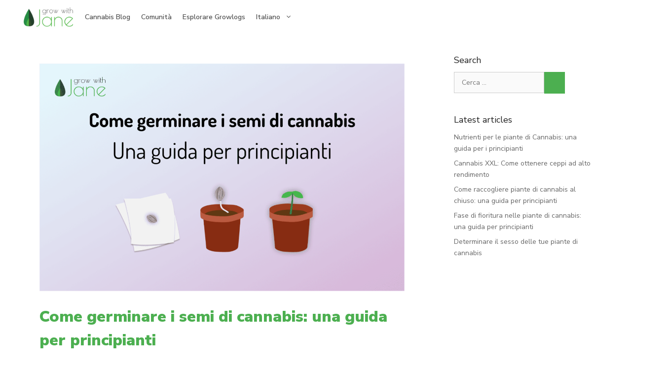

--- FILE ---
content_type: text/html; charset=UTF-8
request_url: https://growithjane.com/it/germinare-semi-cannabis/
body_size: 80275
content:
<!DOCTYPE html>
<html lang="it-IT">
<head>
	<meta charset="UTF-8">
	<meta name='robots' content='index, follow, max-image-preview:large, max-snippet:-1, max-video-preview:-1' />
	<style>img:is([sizes="auto" i], [sizes^="auto," i]) { contain-intrinsic-size: 3000px 1500px }</style>
	<meta name="viewport" content="width=device-width, initial-scale=1">
	<!-- This site is optimized with the Yoast SEO Premium plugin v26.1 (Yoast SEO v26.1.1) - https://yoast.com/wordpress/plugins/seo/ -->
	<title>Come germinare i semi di cannabis: una guida per principianti</title>
	<meta name="description" content="In questo articolo imparerai come germinare i semi di cannabis in 3 semplici passaggi. Di cosa avete bisogno per iniziare? Risposte alle FAQ, foto e consigli!" />
	<link rel="canonical" href="https://growithjane.com/it/germinare-semi-cannabis" />
	<meta property="og:locale" content="it_IT" />
	<meta property="og:type" content="article" />
	<meta property="og:title" content="Come germinare i semi di cannabis: una guida per principianti" />
	<meta property="og:description" content="In questo articolo imparerai come germinare i semi di cannabis in 3 semplici passaggi. Di cosa avete bisogno per iniziare? Risposte alle FAQ, foto e consigli!" />
	<meta property="og:url" content="https://growithjane.com/it/germinare-semi-cannabis" />
	<meta property="og:site_name" content="Grow with Jane" />
	<meta property="article:publisher" content="https://www.facebook.com/Growithjane/" />
	<meta property="article:published_time" content="2020-10-09T19:00:45+00:00" />
	<meta property="article:modified_time" content="2024-01-10T20:39:05+00:00" />
	<meta property="og:image" content="https://growithjane.com/wp-content/uploads/2021/02/blog-germinate-seeds-it.png" />
	<meta property="og:image:width" content="1441" />
	<meta property="og:image:height" content="901" />
	<meta property="og:image:type" content="image/png" />
	<meta name="author" content="Alicia Muzio" />
	<meta name="twitter:card" content="summary_large_image" />
	<meta name="twitter:creator" content="@growithjane" />
	<meta name="twitter:site" content="@growithjane" />
	<meta name="twitter:label1" content="Scritto da" />
	<meta name="twitter:data1" content="Alicia Muzio" />
	<meta name="twitter:label2" content="Tempo di lettura stimato" />
	<meta name="twitter:data2" content="12 minuti" />
	<script type="application/ld+json" class="yoast-schema-graph">{"@context":"https://schema.org","@graph":[{"@type":"Article","@id":"https://growithjane.com/it/germinare-semi-cannabis#article","isPartOf":{"@id":"https://growithjane.com/it/germinare-semi-cannabis/"},"author":{"name":"Alicia Muzio","@id":"https://growithjane.com/it/#/schema/person/c6e8d1b9d8c475da32bd835ba2c92cf3"},"headline":"Come germinare i semi di cannabis: una guida per principianti","datePublished":"2020-10-09T19:00:45+00:00","dateModified":"2024-01-10T20:39:05+00:00","mainEntityOfPage":{"@id":"https://growithjane.com/it/germinare-semi-cannabis/"},"wordCount":1935,"commentCount":0,"publisher":{"@id":"https://growithjane.com/it/#organization"},"image":{"@id":"https://growithjane.com/it/germinare-semi-cannabis#primaryimage"},"thumbnailUrl":"https://i0.wp.com/growithjane.com/wp-content/uploads/2021/02/blog-germinate-seeds-it.png?fit=1441%2C901&ssl=1","articleSection":["Growing Cannabis"],"inLanguage":"it-IT","potentialAction":[{"@type":"CommentAction","name":"Comment","target":["https://growithjane.com/it/germinare-semi-cannabis#respond"]}]},{"@type":"WebPage","@id":"https://growithjane.com/it/germinare-semi-cannabis/","url":"https://growithjane.com/it/germinare-semi-cannabis","name":"Come germinare i semi di cannabis: una guida per principianti","isPartOf":{"@id":"https://growithjane.com/it/#website"},"primaryImageOfPage":{"@id":"https://growithjane.com/it/germinare-semi-cannabis#primaryimage"},"image":{"@id":"https://growithjane.com/it/germinare-semi-cannabis#primaryimage"},"thumbnailUrl":"https://i0.wp.com/growithjane.com/wp-content/uploads/2021/02/blog-germinate-seeds-it.png?fit=1441%2C901&ssl=1","datePublished":"2020-10-09T19:00:45+00:00","dateModified":"2024-01-10T20:39:05+00:00","description":"In questo articolo imparerai come germinare i semi di cannabis in 3 semplici passaggi. Di cosa avete bisogno per iniziare? Risposte alle FAQ, foto e consigli!","breadcrumb":{"@id":"https://growithjane.com/it/germinare-semi-cannabis#breadcrumb"},"inLanguage":"it-IT","potentialAction":[{"@type":"ReadAction","target":["https://growithjane.com/it/germinare-semi-cannabis"]}]},{"@type":"ImageObject","inLanguage":"it-IT","@id":"https://growithjane.com/it/germinare-semi-cannabis#primaryimage","url":"https://i0.wp.com/growithjane.com/wp-content/uploads/2021/02/blog-germinate-seeds-it.png?fit=1441%2C901&ssl=1","contentUrl":"https://i0.wp.com/growithjane.com/wp-content/uploads/2021/02/blog-germinate-seeds-it.png?fit=1441%2C901&ssl=1","width":1441,"height":901},{"@type":"BreadcrumbList","@id":"https://growithjane.com/it/germinare-semi-cannabis#breadcrumb","itemListElement":[{"@type":"ListItem","position":1,"name":"Grow with Jane","item":"https://growithjane.com/it/"},{"@type":"ListItem","position":2,"name":"Growing Cannabis","item":"https://growithjane.com/it/category/growing-cannabis-it/"},{"@type":"ListItem","position":3,"name":"Come germinare i semi di cannabis: una guida per principianti"}]},{"@type":"WebSite","@id":"https://growithjane.com/it/#website","url":"https://growithjane.com/it/","name":"Grow with Jane","description":"Your cannabis growing experience","publisher":{"@id":"https://growithjane.com/it/#organization"},"potentialAction":[{"@type":"SearchAction","target":{"@type":"EntryPoint","urlTemplate":"https://growithjane.com/it/?s={search_term_string}"},"query-input":{"@type":"PropertyValueSpecification","valueRequired":true,"valueName":"search_term_string"}}],"inLanguage":"it-IT"},{"@type":"Organization","@id":"https://growithjane.com/it/#organization","name":"Grow with Jane","url":"https://growithjane.com/it/","logo":{"@type":"ImageObject","inLanguage":"it-IT","@id":"https://growithjane.com/it/#/schema/logo/image/","url":"https://i0.wp.com/growithjane.com/wp-content/uploads/2019/10/GWJ-LOGO-VERTICAL-300px.png?fit=301%2C350&ssl=1","contentUrl":"https://i0.wp.com/growithjane.com/wp-content/uploads/2019/10/GWJ-LOGO-VERTICAL-300px.png?fit=301%2C350&ssl=1","width":301,"height":350,"caption":"Grow with Jane"},"image":{"@id":"https://growithjane.com/it/#/schema/logo/image/"},"sameAs":["https://www.facebook.com/Growithjane/","https://x.com/growithjane","https://www.instagram.com/growithjane","https://www.linkedin.com/company/growithjane/"]},{"@type":"Person","@id":"https://growithjane.com/it/#/schema/person/c6e8d1b9d8c475da32bd835ba2c92cf3","name":"Alicia Muzio","image":{"@type":"ImageObject","inLanguage":"it-IT","@id":"https://growithjane.com/it/#/schema/person/image/","url":"https://secure.gravatar.com/avatar/e54111aac424cab424fa2a5e092a3e306a63066c953642a994d1a668aa1dce30?s=96&d=blank&r=g","contentUrl":"https://secure.gravatar.com/avatar/e54111aac424cab424fa2a5e092a3e306a63066c953642a994d1a668aa1dce30?s=96&d=blank&r=g","caption":"Alicia Muzio"},"description":"Alicia Muzio is a cannabis cultivation expert with over 18 years of experience in indoor and outdoor growing. She leads content strategy at Grow with Jane, creating in-depth guides and educational resources for home growers. Alicia also provides personalized support to growers worldwide through Grower Support, our premium consulting service available to Pro members. She earned top marks in The Science and Technology of Medical Cannabis Cultivation course taught by Dr. Bruce Bugbee at Utah State University, and studied Floriculture and Organic Vegetable Production at the University of Buenos Aires. Alicia is also a certified English–Spanish translator.","sameAs":["https://growithjane.com/author/alicia/"],"gender":"Female","knowsLanguage":["English","Spanish","French"],"jobTitle":"Content Manager - Grower Support Manager","worksFor":"Grow with Jane","url":"https://growithjane.com/it/author/alicia/"},{"@type":"HowTo","@id":"https://growithjane.com/it/germinare-semi-cannabis#howto-1","name":"Come germinare i semi di cannabis: una guida per principianti","mainEntityOfPage":{"@id":"https://growithjane.com/it/germinare-semi-cannabis/#article"},"description":"<strong>How to germinate Cannabis seeds - Paper towel germination method step by step.<br/></strong><em>For germinating, Cannabis seeds need high relative humidity, air, and water.</em>","totalTime":"P7DT0H0M","step":[{"@type":"HowToStep","url":"https://growithjane.com/it/germinare-semi-cannabis#how-to-step-1602268983083","name":"Put seed on a paper towel and inside a container, spray with room temperature water","itemListElement":[{"@type":"HowToDirection","text":"Put your Cannabis seeds on a paper towel, inside a plastic container, or between two plates. This container must remain dark, warm, and humid at all times. Spray the napkin with warm water and cover it with a lid or plate. Place your container in a warm place and leave it there."}],"image":{"@type":"ImageObject","inLanguage":"it-IT","@id":"https://growithjane.com/it/germinare-semi-cannabis#schema-image-d8917739f2fd8f910cb7202043b87faf","url":"https://growithjane.com/wp-content/uploads/2020/10/06-scaled.jpg","contentUrl":"https://growithjane.com/wp-content/uploads/2020/10/06-scaled.jpg"}},{"@type":"HowToStep","url":"https://growithjane.com/it/germinare-semi-cannabis#how-to-step-1602269027106","name":"Open container every few hours and spray with water until the seed opens","itemListElement":[{"@type":"HowToDirection","text":"Open the container every few hours and spray it with water. Never let the napkins dry up or your seed won’t sprout. The napkin must stay moist, but not soaking wet. Get ready your next growing medium as soon as you see the seed opening. "}],"image":{"@type":"ImageObject","inLanguage":"it-IT","@id":"https://growithjane.com/it/germinare-semi-cannabis#schema-image-2dd5014f0aa69497e497dfcee7969812","url":"https://growithjane.com/wp-content/uploads/2020/10/02-scaled.jpg","contentUrl":"https://growithjane.com/wp-content/uploads/2020/10/02-scaled.jpg"}},{"@type":"HowToStep","url":"https://growithjane.com/it/germinare-semi-cannabis#how-to-step-1602269066977","name":"When the seed opens and show tap root, plant it in a small cup, jiffy or plug","itemListElement":[{"@type":"HowToDirection","text":"When the seed opens up and starts showing the first white tap root, it’s time to put it in its next growing medium (soil, coco, peat) in a small cup, jiffy or plug. "}],"image":{"@type":"ImageObject","inLanguage":"it-IT","@id":"https://growithjane.com/it/germinare-semi-cannabis#schema-image-736b39be9040d5995f62eced676ee726","url":"https://growithjane.com/wp-content/uploads/2020/10/03-scaled.jpg","contentUrl":"https://growithjane.com/wp-content/uploads/2020/10/03-scaled.jpg"}}],"inLanguage":"it-IT"}]}</script>
	<!-- / Yoast SEO Premium plugin. -->


<link rel='dns-prefetch' href='//stats.wp.com' />
<link rel='dns-prefetch' href='//i0.wp.com' />
<link href='https://fonts.gstatic.com' crossorigin rel='preconnect' />
<link href='https://fonts.googleapis.com' crossorigin rel='preconnect' />
<link rel="alternate" type="application/rss+xml" title="Grow with Jane &raquo; Feed" href="https://growithjane.com/it/feed/" />
<link rel="alternate" type="application/rss+xml" title="Grow with Jane &raquo; Feed dei commenti" href="https://growithjane.com/it/comments/feed/" />
<link rel="alternate" type="application/rss+xml" title="Grow with Jane &raquo; Come germinare i semi di cannabis: una guida per principianti Feed dei commenti" href="https://growithjane.com/it/germinare-semi-cannabis/feed/" />
<script type="ec8ad4859d61485f81d259cd-text/javascript">
window._wpemojiSettings = {"baseUrl":"https:\/\/s.w.org\/images\/core\/emoji\/16.0.1\/72x72\/","ext":".png","svgUrl":"https:\/\/s.w.org\/images\/core\/emoji\/16.0.1\/svg\/","svgExt":".svg","source":{"concatemoji":"https:\/\/growithjane.com\/wp-includes\/js\/wp-emoji-release.min.js?ver=6.8.3"}};
/*! This file is auto-generated */
!function(s,n){var o,i,e;function c(e){try{var t={supportTests:e,timestamp:(new Date).valueOf()};sessionStorage.setItem(o,JSON.stringify(t))}catch(e){}}function p(e,t,n){e.clearRect(0,0,e.canvas.width,e.canvas.height),e.fillText(t,0,0);var t=new Uint32Array(e.getImageData(0,0,e.canvas.width,e.canvas.height).data),a=(e.clearRect(0,0,e.canvas.width,e.canvas.height),e.fillText(n,0,0),new Uint32Array(e.getImageData(0,0,e.canvas.width,e.canvas.height).data));return t.every(function(e,t){return e===a[t]})}function u(e,t){e.clearRect(0,0,e.canvas.width,e.canvas.height),e.fillText(t,0,0);for(var n=e.getImageData(16,16,1,1),a=0;a<n.data.length;a++)if(0!==n.data[a])return!1;return!0}function f(e,t,n,a){switch(t){case"flag":return n(e,"\ud83c\udff3\ufe0f\u200d\u26a7\ufe0f","\ud83c\udff3\ufe0f\u200b\u26a7\ufe0f")?!1:!n(e,"\ud83c\udde8\ud83c\uddf6","\ud83c\udde8\u200b\ud83c\uddf6")&&!n(e,"\ud83c\udff4\udb40\udc67\udb40\udc62\udb40\udc65\udb40\udc6e\udb40\udc67\udb40\udc7f","\ud83c\udff4\u200b\udb40\udc67\u200b\udb40\udc62\u200b\udb40\udc65\u200b\udb40\udc6e\u200b\udb40\udc67\u200b\udb40\udc7f");case"emoji":return!a(e,"\ud83e\udedf")}return!1}function g(e,t,n,a){var r="undefined"!=typeof WorkerGlobalScope&&self instanceof WorkerGlobalScope?new OffscreenCanvas(300,150):s.createElement("canvas"),o=r.getContext("2d",{willReadFrequently:!0}),i=(o.textBaseline="top",o.font="600 32px Arial",{});return e.forEach(function(e){i[e]=t(o,e,n,a)}),i}function t(e){var t=s.createElement("script");t.src=e,t.defer=!0,s.head.appendChild(t)}"undefined"!=typeof Promise&&(o="wpEmojiSettingsSupports",i=["flag","emoji"],n.supports={everything:!0,everythingExceptFlag:!0},e=new Promise(function(e){s.addEventListener("DOMContentLoaded",e,{once:!0})}),new Promise(function(t){var n=function(){try{var e=JSON.parse(sessionStorage.getItem(o));if("object"==typeof e&&"number"==typeof e.timestamp&&(new Date).valueOf()<e.timestamp+604800&&"object"==typeof e.supportTests)return e.supportTests}catch(e){}return null}();if(!n){if("undefined"!=typeof Worker&&"undefined"!=typeof OffscreenCanvas&&"undefined"!=typeof URL&&URL.createObjectURL&&"undefined"!=typeof Blob)try{var e="postMessage("+g.toString()+"("+[JSON.stringify(i),f.toString(),p.toString(),u.toString()].join(",")+"));",a=new Blob([e],{type:"text/javascript"}),r=new Worker(URL.createObjectURL(a),{name:"wpTestEmojiSupports"});return void(r.onmessage=function(e){c(n=e.data),r.terminate(),t(n)})}catch(e){}c(n=g(i,f,p,u))}t(n)}).then(function(e){for(var t in e)n.supports[t]=e[t],n.supports.everything=n.supports.everything&&n.supports[t],"flag"!==t&&(n.supports.everythingExceptFlag=n.supports.everythingExceptFlag&&n.supports[t]);n.supports.everythingExceptFlag=n.supports.everythingExceptFlag&&!n.supports.flag,n.DOMReady=!1,n.readyCallback=function(){n.DOMReady=!0}}).then(function(){return e}).then(function(){var e;n.supports.everything||(n.readyCallback(),(e=n.source||{}).concatemoji?t(e.concatemoji):e.wpemoji&&e.twemoji&&(t(e.twemoji),t(e.wpemoji)))}))}((window,document),window._wpemojiSettings);
</script>
<style id="generate-fonts-css" media="all">/* cyrillic-ext */
@font-face {
  font-family: 'Nunito Sans';
  font-style: italic;
  font-weight: 200;
  font-stretch: 100%;
  font-display: swap;
  src: url(/fonts.gstatic.com/s/nunitosans/v19/pe0RMImSLYBIv1o4X1M8cce4OdVisMz5nZRqy6cmmmU3t2FQWEAEOvV9wNvrwlNstMKW3Y6K5WMwd-RaLZx3lE4-Hw.woff2) format('woff2');
  unicode-range: U+0460-052F, U+1C80-1C8A, U+20B4, U+2DE0-2DFF, U+A640-A69F, U+FE2E-FE2F;
}
/* cyrillic */
@font-face {
  font-family: 'Nunito Sans';
  font-style: italic;
  font-weight: 200;
  font-stretch: 100%;
  font-display: swap;
  src: url(/fonts.gstatic.com/s/nunitosans/v19/pe0RMImSLYBIv1o4X1M8cce4OdVisMz5nZRqy6cmmmU3t2FQWEAEOvV9wNvrwlNstMKW3Y6K5WMwd-1aLZx3lE4-Hw.woff2) format('woff2');
  unicode-range: U+0301, U+0400-045F, U+0490-0491, U+04B0-04B1, U+2116;
}
/* vietnamese */
@font-face {
  font-family: 'Nunito Sans';
  font-style: italic;
  font-weight: 200;
  font-stretch: 100%;
  font-display: swap;
  src: url(/fonts.gstatic.com/s/nunitosans/v19/pe0RMImSLYBIv1o4X1M8cce4OdVisMz5nZRqy6cmmmU3t2FQWEAEOvV9wNvrwlNstMKW3Y6K5WMwd-ZaLZx3lE4-Hw.woff2) format('woff2');
  unicode-range: U+0102-0103, U+0110-0111, U+0128-0129, U+0168-0169, U+01A0-01A1, U+01AF-01B0, U+0300-0301, U+0303-0304, U+0308-0309, U+0323, U+0329, U+1EA0-1EF9, U+20AB;
}
/* latin-ext */
@font-face {
  font-family: 'Nunito Sans';
  font-style: italic;
  font-weight: 200;
  font-stretch: 100%;
  font-display: swap;
  src: url(/fonts.gstatic.com/s/nunitosans/v19/pe0RMImSLYBIv1o4X1M8cce4OdVisMz5nZRqy6cmmmU3t2FQWEAEOvV9wNvrwlNstMKW3Y6K5WMwd-daLZx3lE4-Hw.woff2) format('woff2');
  unicode-range: U+0100-02BA, U+02BD-02C5, U+02C7-02CC, U+02CE-02D7, U+02DD-02FF, U+0304, U+0308, U+0329, U+1D00-1DBF, U+1E00-1E9F, U+1EF2-1EFF, U+2020, U+20A0-20AB, U+20AD-20C0, U+2113, U+2C60-2C7F, U+A720-A7FF;
}
/* latin */
@font-face {
  font-family: 'Nunito Sans';
  font-style: italic;
  font-weight: 200;
  font-stretch: 100%;
  font-display: swap;
  src: url(/fonts.gstatic.com/s/nunitosans/v19/pe0RMImSLYBIv1o4X1M8cce4OdVisMz5nZRqy6cmmmU3t2FQWEAEOvV9wNvrwlNstMKW3Y6K5WMwd-laLZx3lE4.woff2) format('woff2');
  unicode-range: U+0000-00FF, U+0131, U+0152-0153, U+02BB-02BC, U+02C6, U+02DA, U+02DC, U+0304, U+0308, U+0329, U+2000-206F, U+20AC, U+2122, U+2191, U+2193, U+2212, U+2215, U+FEFF, U+FFFD;
}
/* cyrillic-ext */
@font-face {
  font-family: 'Nunito Sans';
  font-style: italic;
  font-weight: 300;
  font-stretch: 100%;
  font-display: swap;
  src: url(/fonts.gstatic.com/s/nunitosans/v19/pe0RMImSLYBIv1o4X1M8cce4OdVisMz5nZRqy6cmmmU3t2FQWEAEOvV9wNvrwlNstMKW3Y6K5WMwd-RaLZx3lE4-Hw.woff2) format('woff2');
  unicode-range: U+0460-052F, U+1C80-1C8A, U+20B4, U+2DE0-2DFF, U+A640-A69F, U+FE2E-FE2F;
}
/* cyrillic */
@font-face {
  font-family: 'Nunito Sans';
  font-style: italic;
  font-weight: 300;
  font-stretch: 100%;
  font-display: swap;
  src: url(/fonts.gstatic.com/s/nunitosans/v19/pe0RMImSLYBIv1o4X1M8cce4OdVisMz5nZRqy6cmmmU3t2FQWEAEOvV9wNvrwlNstMKW3Y6K5WMwd-1aLZx3lE4-Hw.woff2) format('woff2');
  unicode-range: U+0301, U+0400-045F, U+0490-0491, U+04B0-04B1, U+2116;
}
/* vietnamese */
@font-face {
  font-family: 'Nunito Sans';
  font-style: italic;
  font-weight: 300;
  font-stretch: 100%;
  font-display: swap;
  src: url(/fonts.gstatic.com/s/nunitosans/v19/pe0RMImSLYBIv1o4X1M8cce4OdVisMz5nZRqy6cmmmU3t2FQWEAEOvV9wNvrwlNstMKW3Y6K5WMwd-ZaLZx3lE4-Hw.woff2) format('woff2');
  unicode-range: U+0102-0103, U+0110-0111, U+0128-0129, U+0168-0169, U+01A0-01A1, U+01AF-01B0, U+0300-0301, U+0303-0304, U+0308-0309, U+0323, U+0329, U+1EA0-1EF9, U+20AB;
}
/* latin-ext */
@font-face {
  font-family: 'Nunito Sans';
  font-style: italic;
  font-weight: 300;
  font-stretch: 100%;
  font-display: swap;
  src: url(/fonts.gstatic.com/s/nunitosans/v19/pe0RMImSLYBIv1o4X1M8cce4OdVisMz5nZRqy6cmmmU3t2FQWEAEOvV9wNvrwlNstMKW3Y6K5WMwd-daLZx3lE4-Hw.woff2) format('woff2');
  unicode-range: U+0100-02BA, U+02BD-02C5, U+02C7-02CC, U+02CE-02D7, U+02DD-02FF, U+0304, U+0308, U+0329, U+1D00-1DBF, U+1E00-1E9F, U+1EF2-1EFF, U+2020, U+20A0-20AB, U+20AD-20C0, U+2113, U+2C60-2C7F, U+A720-A7FF;
}
/* latin */
@font-face {
  font-family: 'Nunito Sans';
  font-style: italic;
  font-weight: 300;
  font-stretch: 100%;
  font-display: swap;
  src: url(/fonts.gstatic.com/s/nunitosans/v19/pe0RMImSLYBIv1o4X1M8cce4OdVisMz5nZRqy6cmmmU3t2FQWEAEOvV9wNvrwlNstMKW3Y6K5WMwd-laLZx3lE4.woff2) format('woff2');
  unicode-range: U+0000-00FF, U+0131, U+0152-0153, U+02BB-02BC, U+02C6, U+02DA, U+02DC, U+0304, U+0308, U+0329, U+2000-206F, U+20AC, U+2122, U+2191, U+2193, U+2212, U+2215, U+FEFF, U+FFFD;
}
/* cyrillic-ext */
@font-face {
  font-family: 'Nunito Sans';
  font-style: italic;
  font-weight: 400;
  font-stretch: 100%;
  font-display: swap;
  src: url(/fonts.gstatic.com/s/nunitosans/v19/pe0RMImSLYBIv1o4X1M8cce4OdVisMz5nZRqy6cmmmU3t2FQWEAEOvV9wNvrwlNstMKW3Y6K5WMwd-RaLZx3lE4-Hw.woff2) format('woff2');
  unicode-range: U+0460-052F, U+1C80-1C8A, U+20B4, U+2DE0-2DFF, U+A640-A69F, U+FE2E-FE2F;
}
/* cyrillic */
@font-face {
  font-family: 'Nunito Sans';
  font-style: italic;
  font-weight: 400;
  font-stretch: 100%;
  font-display: swap;
  src: url(/fonts.gstatic.com/s/nunitosans/v19/pe0RMImSLYBIv1o4X1M8cce4OdVisMz5nZRqy6cmmmU3t2FQWEAEOvV9wNvrwlNstMKW3Y6K5WMwd-1aLZx3lE4-Hw.woff2) format('woff2');
  unicode-range: U+0301, U+0400-045F, U+0490-0491, U+04B0-04B1, U+2116;
}
/* vietnamese */
@font-face {
  font-family: 'Nunito Sans';
  font-style: italic;
  font-weight: 400;
  font-stretch: 100%;
  font-display: swap;
  src: url(/fonts.gstatic.com/s/nunitosans/v19/pe0RMImSLYBIv1o4X1M8cce4OdVisMz5nZRqy6cmmmU3t2FQWEAEOvV9wNvrwlNstMKW3Y6K5WMwd-ZaLZx3lE4-Hw.woff2) format('woff2');
  unicode-range: U+0102-0103, U+0110-0111, U+0128-0129, U+0168-0169, U+01A0-01A1, U+01AF-01B0, U+0300-0301, U+0303-0304, U+0308-0309, U+0323, U+0329, U+1EA0-1EF9, U+20AB;
}
/* latin-ext */
@font-face {
  font-family: 'Nunito Sans';
  font-style: italic;
  font-weight: 400;
  font-stretch: 100%;
  font-display: swap;
  src: url(/fonts.gstatic.com/s/nunitosans/v19/pe0RMImSLYBIv1o4X1M8cce4OdVisMz5nZRqy6cmmmU3t2FQWEAEOvV9wNvrwlNstMKW3Y6K5WMwd-daLZx3lE4-Hw.woff2) format('woff2');
  unicode-range: U+0100-02BA, U+02BD-02C5, U+02C7-02CC, U+02CE-02D7, U+02DD-02FF, U+0304, U+0308, U+0329, U+1D00-1DBF, U+1E00-1E9F, U+1EF2-1EFF, U+2020, U+20A0-20AB, U+20AD-20C0, U+2113, U+2C60-2C7F, U+A720-A7FF;
}
/* latin */
@font-face {
  font-family: 'Nunito Sans';
  font-style: italic;
  font-weight: 400;
  font-stretch: 100%;
  font-display: swap;
  src: url(/fonts.gstatic.com/s/nunitosans/v19/pe0RMImSLYBIv1o4X1M8cce4OdVisMz5nZRqy6cmmmU3t2FQWEAEOvV9wNvrwlNstMKW3Y6K5WMwd-laLZx3lE4.woff2) format('woff2');
  unicode-range: U+0000-00FF, U+0131, U+0152-0153, U+02BB-02BC, U+02C6, U+02DA, U+02DC, U+0304, U+0308, U+0329, U+2000-206F, U+20AC, U+2122, U+2191, U+2193, U+2212, U+2215, U+FEFF, U+FFFD;
}
/* cyrillic-ext */
@font-face {
  font-family: 'Nunito Sans';
  font-style: italic;
  font-weight: 600;
  font-stretch: 100%;
  font-display: swap;
  src: url(/fonts.gstatic.com/s/nunitosans/v19/pe0RMImSLYBIv1o4X1M8cce4OdVisMz5nZRqy6cmmmU3t2FQWEAEOvV9wNvrwlNstMKW3Y6K5WMwd-RaLZx3lE4-Hw.woff2) format('woff2');
  unicode-range: U+0460-052F, U+1C80-1C8A, U+20B4, U+2DE0-2DFF, U+A640-A69F, U+FE2E-FE2F;
}
/* cyrillic */
@font-face {
  font-family: 'Nunito Sans';
  font-style: italic;
  font-weight: 600;
  font-stretch: 100%;
  font-display: swap;
  src: url(/fonts.gstatic.com/s/nunitosans/v19/pe0RMImSLYBIv1o4X1M8cce4OdVisMz5nZRqy6cmmmU3t2FQWEAEOvV9wNvrwlNstMKW3Y6K5WMwd-1aLZx3lE4-Hw.woff2) format('woff2');
  unicode-range: U+0301, U+0400-045F, U+0490-0491, U+04B0-04B1, U+2116;
}
/* vietnamese */
@font-face {
  font-family: 'Nunito Sans';
  font-style: italic;
  font-weight: 600;
  font-stretch: 100%;
  font-display: swap;
  src: url(/fonts.gstatic.com/s/nunitosans/v19/pe0RMImSLYBIv1o4X1M8cce4OdVisMz5nZRqy6cmmmU3t2FQWEAEOvV9wNvrwlNstMKW3Y6K5WMwd-ZaLZx3lE4-Hw.woff2) format('woff2');
  unicode-range: U+0102-0103, U+0110-0111, U+0128-0129, U+0168-0169, U+01A0-01A1, U+01AF-01B0, U+0300-0301, U+0303-0304, U+0308-0309, U+0323, U+0329, U+1EA0-1EF9, U+20AB;
}
/* latin-ext */
@font-face {
  font-family: 'Nunito Sans';
  font-style: italic;
  font-weight: 600;
  font-stretch: 100%;
  font-display: swap;
  src: url(/fonts.gstatic.com/s/nunitosans/v19/pe0RMImSLYBIv1o4X1M8cce4OdVisMz5nZRqy6cmmmU3t2FQWEAEOvV9wNvrwlNstMKW3Y6K5WMwd-daLZx3lE4-Hw.woff2) format('woff2');
  unicode-range: U+0100-02BA, U+02BD-02C5, U+02C7-02CC, U+02CE-02D7, U+02DD-02FF, U+0304, U+0308, U+0329, U+1D00-1DBF, U+1E00-1E9F, U+1EF2-1EFF, U+2020, U+20A0-20AB, U+20AD-20C0, U+2113, U+2C60-2C7F, U+A720-A7FF;
}
/* latin */
@font-face {
  font-family: 'Nunito Sans';
  font-style: italic;
  font-weight: 600;
  font-stretch: 100%;
  font-display: swap;
  src: url(/fonts.gstatic.com/s/nunitosans/v19/pe0RMImSLYBIv1o4X1M8cce4OdVisMz5nZRqy6cmmmU3t2FQWEAEOvV9wNvrwlNstMKW3Y6K5WMwd-laLZx3lE4.woff2) format('woff2');
  unicode-range: U+0000-00FF, U+0131, U+0152-0153, U+02BB-02BC, U+02C6, U+02DA, U+02DC, U+0304, U+0308, U+0329, U+2000-206F, U+20AC, U+2122, U+2191, U+2193, U+2212, U+2215, U+FEFF, U+FFFD;
}
/* cyrillic-ext */
@font-face {
  font-family: 'Nunito Sans';
  font-style: italic;
  font-weight: 700;
  font-stretch: 100%;
  font-display: swap;
  src: url(/fonts.gstatic.com/s/nunitosans/v19/pe0RMImSLYBIv1o4X1M8cce4OdVisMz5nZRqy6cmmmU3t2FQWEAEOvV9wNvrwlNstMKW3Y6K5WMwd-RaLZx3lE4-Hw.woff2) format('woff2');
  unicode-range: U+0460-052F, U+1C80-1C8A, U+20B4, U+2DE0-2DFF, U+A640-A69F, U+FE2E-FE2F;
}
/* cyrillic */
@font-face {
  font-family: 'Nunito Sans';
  font-style: italic;
  font-weight: 700;
  font-stretch: 100%;
  font-display: swap;
  src: url(/fonts.gstatic.com/s/nunitosans/v19/pe0RMImSLYBIv1o4X1M8cce4OdVisMz5nZRqy6cmmmU3t2FQWEAEOvV9wNvrwlNstMKW3Y6K5WMwd-1aLZx3lE4-Hw.woff2) format('woff2');
  unicode-range: U+0301, U+0400-045F, U+0490-0491, U+04B0-04B1, U+2116;
}
/* vietnamese */
@font-face {
  font-family: 'Nunito Sans';
  font-style: italic;
  font-weight: 700;
  font-stretch: 100%;
  font-display: swap;
  src: url(/fonts.gstatic.com/s/nunitosans/v19/pe0RMImSLYBIv1o4X1M8cce4OdVisMz5nZRqy6cmmmU3t2FQWEAEOvV9wNvrwlNstMKW3Y6K5WMwd-ZaLZx3lE4-Hw.woff2) format('woff2');
  unicode-range: U+0102-0103, U+0110-0111, U+0128-0129, U+0168-0169, U+01A0-01A1, U+01AF-01B0, U+0300-0301, U+0303-0304, U+0308-0309, U+0323, U+0329, U+1EA0-1EF9, U+20AB;
}
/* latin-ext */
@font-face {
  font-family: 'Nunito Sans';
  font-style: italic;
  font-weight: 700;
  font-stretch: 100%;
  font-display: swap;
  src: url(/fonts.gstatic.com/s/nunitosans/v19/pe0RMImSLYBIv1o4X1M8cce4OdVisMz5nZRqy6cmmmU3t2FQWEAEOvV9wNvrwlNstMKW3Y6K5WMwd-daLZx3lE4-Hw.woff2) format('woff2');
  unicode-range: U+0100-02BA, U+02BD-02C5, U+02C7-02CC, U+02CE-02D7, U+02DD-02FF, U+0304, U+0308, U+0329, U+1D00-1DBF, U+1E00-1E9F, U+1EF2-1EFF, U+2020, U+20A0-20AB, U+20AD-20C0, U+2113, U+2C60-2C7F, U+A720-A7FF;
}
/* latin */
@font-face {
  font-family: 'Nunito Sans';
  font-style: italic;
  font-weight: 700;
  font-stretch: 100%;
  font-display: swap;
  src: url(/fonts.gstatic.com/s/nunitosans/v19/pe0RMImSLYBIv1o4X1M8cce4OdVisMz5nZRqy6cmmmU3t2FQWEAEOvV9wNvrwlNstMKW3Y6K5WMwd-laLZx3lE4.woff2) format('woff2');
  unicode-range: U+0000-00FF, U+0131, U+0152-0153, U+02BB-02BC, U+02C6, U+02DA, U+02DC, U+0304, U+0308, U+0329, U+2000-206F, U+20AC, U+2122, U+2191, U+2193, U+2212, U+2215, U+FEFF, U+FFFD;
}
/* cyrillic-ext */
@font-face {
  font-family: 'Nunito Sans';
  font-style: italic;
  font-weight: 800;
  font-stretch: 100%;
  font-display: swap;
  src: url(/fonts.gstatic.com/s/nunitosans/v19/pe0RMImSLYBIv1o4X1M8cce4OdVisMz5nZRqy6cmmmU3t2FQWEAEOvV9wNvrwlNstMKW3Y6K5WMwd-RaLZx3lE4-Hw.woff2) format('woff2');
  unicode-range: U+0460-052F, U+1C80-1C8A, U+20B4, U+2DE0-2DFF, U+A640-A69F, U+FE2E-FE2F;
}
/* cyrillic */
@font-face {
  font-family: 'Nunito Sans';
  font-style: italic;
  font-weight: 800;
  font-stretch: 100%;
  font-display: swap;
  src: url(/fonts.gstatic.com/s/nunitosans/v19/pe0RMImSLYBIv1o4X1M8cce4OdVisMz5nZRqy6cmmmU3t2FQWEAEOvV9wNvrwlNstMKW3Y6K5WMwd-1aLZx3lE4-Hw.woff2) format('woff2');
  unicode-range: U+0301, U+0400-045F, U+0490-0491, U+04B0-04B1, U+2116;
}
/* vietnamese */
@font-face {
  font-family: 'Nunito Sans';
  font-style: italic;
  font-weight: 800;
  font-stretch: 100%;
  font-display: swap;
  src: url(/fonts.gstatic.com/s/nunitosans/v19/pe0RMImSLYBIv1o4X1M8cce4OdVisMz5nZRqy6cmmmU3t2FQWEAEOvV9wNvrwlNstMKW3Y6K5WMwd-ZaLZx3lE4-Hw.woff2) format('woff2');
  unicode-range: U+0102-0103, U+0110-0111, U+0128-0129, U+0168-0169, U+01A0-01A1, U+01AF-01B0, U+0300-0301, U+0303-0304, U+0308-0309, U+0323, U+0329, U+1EA0-1EF9, U+20AB;
}
/* latin-ext */
@font-face {
  font-family: 'Nunito Sans';
  font-style: italic;
  font-weight: 800;
  font-stretch: 100%;
  font-display: swap;
  src: url(/fonts.gstatic.com/s/nunitosans/v19/pe0RMImSLYBIv1o4X1M8cce4OdVisMz5nZRqy6cmmmU3t2FQWEAEOvV9wNvrwlNstMKW3Y6K5WMwd-daLZx3lE4-Hw.woff2) format('woff2');
  unicode-range: U+0100-02BA, U+02BD-02C5, U+02C7-02CC, U+02CE-02D7, U+02DD-02FF, U+0304, U+0308, U+0329, U+1D00-1DBF, U+1E00-1E9F, U+1EF2-1EFF, U+2020, U+20A0-20AB, U+20AD-20C0, U+2113, U+2C60-2C7F, U+A720-A7FF;
}
/* latin */
@font-face {
  font-family: 'Nunito Sans';
  font-style: italic;
  font-weight: 800;
  font-stretch: 100%;
  font-display: swap;
  src: url(/fonts.gstatic.com/s/nunitosans/v19/pe0RMImSLYBIv1o4X1M8cce4OdVisMz5nZRqy6cmmmU3t2FQWEAEOvV9wNvrwlNstMKW3Y6K5WMwd-laLZx3lE4.woff2) format('woff2');
  unicode-range: U+0000-00FF, U+0131, U+0152-0153, U+02BB-02BC, U+02C6, U+02DA, U+02DC, U+0304, U+0308, U+0329, U+2000-206F, U+20AC, U+2122, U+2191, U+2193, U+2212, U+2215, U+FEFF, U+FFFD;
}
/* cyrillic-ext */
@font-face {
  font-family: 'Nunito Sans';
  font-style: italic;
  font-weight: 900;
  font-stretch: 100%;
  font-display: swap;
  src: url(/fonts.gstatic.com/s/nunitosans/v19/pe0RMImSLYBIv1o4X1M8cce4OdVisMz5nZRqy6cmmmU3t2FQWEAEOvV9wNvrwlNstMKW3Y6K5WMwd-RaLZx3lE4-Hw.woff2) format('woff2');
  unicode-range: U+0460-052F, U+1C80-1C8A, U+20B4, U+2DE0-2DFF, U+A640-A69F, U+FE2E-FE2F;
}
/* cyrillic */
@font-face {
  font-family: 'Nunito Sans';
  font-style: italic;
  font-weight: 900;
  font-stretch: 100%;
  font-display: swap;
  src: url(/fonts.gstatic.com/s/nunitosans/v19/pe0RMImSLYBIv1o4X1M8cce4OdVisMz5nZRqy6cmmmU3t2FQWEAEOvV9wNvrwlNstMKW3Y6K5WMwd-1aLZx3lE4-Hw.woff2) format('woff2');
  unicode-range: U+0301, U+0400-045F, U+0490-0491, U+04B0-04B1, U+2116;
}
/* vietnamese */
@font-face {
  font-family: 'Nunito Sans';
  font-style: italic;
  font-weight: 900;
  font-stretch: 100%;
  font-display: swap;
  src: url(/fonts.gstatic.com/s/nunitosans/v19/pe0RMImSLYBIv1o4X1M8cce4OdVisMz5nZRqy6cmmmU3t2FQWEAEOvV9wNvrwlNstMKW3Y6K5WMwd-ZaLZx3lE4-Hw.woff2) format('woff2');
  unicode-range: U+0102-0103, U+0110-0111, U+0128-0129, U+0168-0169, U+01A0-01A1, U+01AF-01B0, U+0300-0301, U+0303-0304, U+0308-0309, U+0323, U+0329, U+1EA0-1EF9, U+20AB;
}
/* latin-ext */
@font-face {
  font-family: 'Nunito Sans';
  font-style: italic;
  font-weight: 900;
  font-stretch: 100%;
  font-display: swap;
  src: url(/fonts.gstatic.com/s/nunitosans/v19/pe0RMImSLYBIv1o4X1M8cce4OdVisMz5nZRqy6cmmmU3t2FQWEAEOvV9wNvrwlNstMKW3Y6K5WMwd-daLZx3lE4-Hw.woff2) format('woff2');
  unicode-range: U+0100-02BA, U+02BD-02C5, U+02C7-02CC, U+02CE-02D7, U+02DD-02FF, U+0304, U+0308, U+0329, U+1D00-1DBF, U+1E00-1E9F, U+1EF2-1EFF, U+2020, U+20A0-20AB, U+20AD-20C0, U+2113, U+2C60-2C7F, U+A720-A7FF;
}
/* latin */
@font-face {
  font-family: 'Nunito Sans';
  font-style: italic;
  font-weight: 900;
  font-stretch: 100%;
  font-display: swap;
  src: url(/fonts.gstatic.com/s/nunitosans/v19/pe0RMImSLYBIv1o4X1M8cce4OdVisMz5nZRqy6cmmmU3t2FQWEAEOvV9wNvrwlNstMKW3Y6K5WMwd-laLZx3lE4.woff2) format('woff2');
  unicode-range: U+0000-00FF, U+0131, U+0152-0153, U+02BB-02BC, U+02C6, U+02DA, U+02DC, U+0304, U+0308, U+0329, U+2000-206F, U+20AC, U+2122, U+2191, U+2193, U+2212, U+2215, U+FEFF, U+FFFD;
}
/* cyrillic-ext */
@font-face {
  font-family: 'Nunito Sans';
  font-style: normal;
  font-weight: 200;
  font-stretch: 100%;
  font-display: swap;
  src: url(/fonts.gstatic.com/s/nunitosans/v19/pe0TMImSLYBIv1o4X1M8ce2xCx3yop4tQpF_MeTm0lfGWVpNn64CL7U8upHZIbMV51Q42ptCp7t4R-tQKr51pE8.woff2) format('woff2');
  unicode-range: U+0460-052F, U+1C80-1C8A, U+20B4, U+2DE0-2DFF, U+A640-A69F, U+FE2E-FE2F;
}
/* cyrillic */
@font-face {
  font-family: 'Nunito Sans';
  font-style: normal;
  font-weight: 200;
  font-stretch: 100%;
  font-display: swap;
  src: url(/fonts.gstatic.com/s/nunitosans/v19/pe0TMImSLYBIv1o4X1M8ce2xCx3yop4tQpF_MeTm0lfGWVpNn64CL7U8upHZIbMV51Q42ptCp7txR-tQKr51pE8.woff2) format('woff2');
  unicode-range: U+0301, U+0400-045F, U+0490-0491, U+04B0-04B1, U+2116;
}
/* vietnamese */
@font-face {
  font-family: 'Nunito Sans';
  font-style: normal;
  font-weight: 200;
  font-stretch: 100%;
  font-display: swap;
  src: url(/fonts.gstatic.com/s/nunitosans/v19/pe0TMImSLYBIv1o4X1M8ce2xCx3yop4tQpF_MeTm0lfGWVpNn64CL7U8upHZIbMV51Q42ptCp7t6R-tQKr51pE8.woff2) format('woff2');
  unicode-range: U+0102-0103, U+0110-0111, U+0128-0129, U+0168-0169, U+01A0-01A1, U+01AF-01B0, U+0300-0301, U+0303-0304, U+0308-0309, U+0323, U+0329, U+1EA0-1EF9, U+20AB;
}
/* latin-ext */
@font-face {
  font-family: 'Nunito Sans';
  font-style: normal;
  font-weight: 200;
  font-stretch: 100%;
  font-display: swap;
  src: url(/fonts.gstatic.com/s/nunitosans/v19/pe0TMImSLYBIv1o4X1M8ce2xCx3yop4tQpF_MeTm0lfGWVpNn64CL7U8upHZIbMV51Q42ptCp7t7R-tQKr51pE8.woff2) format('woff2');
  unicode-range: U+0100-02BA, U+02BD-02C5, U+02C7-02CC, U+02CE-02D7, U+02DD-02FF, U+0304, U+0308, U+0329, U+1D00-1DBF, U+1E00-1E9F, U+1EF2-1EFF, U+2020, U+20A0-20AB, U+20AD-20C0, U+2113, U+2C60-2C7F, U+A720-A7FF;
}
/* latin */
@font-face {
  font-family: 'Nunito Sans';
  font-style: normal;
  font-weight: 200;
  font-stretch: 100%;
  font-display: swap;
  src: url(/fonts.gstatic.com/s/nunitosans/v19/pe0TMImSLYBIv1o4X1M8ce2xCx3yop4tQpF_MeTm0lfGWVpNn64CL7U8upHZIbMV51Q42ptCp7t1R-tQKr51.woff2) format('woff2');
  unicode-range: U+0000-00FF, U+0131, U+0152-0153, U+02BB-02BC, U+02C6, U+02DA, U+02DC, U+0304, U+0308, U+0329, U+2000-206F, U+20AC, U+2122, U+2191, U+2193, U+2212, U+2215, U+FEFF, U+FFFD;
}
/* cyrillic-ext */
@font-face {
  font-family: 'Nunito Sans';
  font-style: normal;
  font-weight: 300;
  font-stretch: 100%;
  font-display: swap;
  src: url(/fonts.gstatic.com/s/nunitosans/v19/pe0TMImSLYBIv1o4X1M8ce2xCx3yop4tQpF_MeTm0lfGWVpNn64CL7U8upHZIbMV51Q42ptCp7t4R-tQKr51pE8.woff2) format('woff2');
  unicode-range: U+0460-052F, U+1C80-1C8A, U+20B4, U+2DE0-2DFF, U+A640-A69F, U+FE2E-FE2F;
}
/* cyrillic */
@font-face {
  font-family: 'Nunito Sans';
  font-style: normal;
  font-weight: 300;
  font-stretch: 100%;
  font-display: swap;
  src: url(/fonts.gstatic.com/s/nunitosans/v19/pe0TMImSLYBIv1o4X1M8ce2xCx3yop4tQpF_MeTm0lfGWVpNn64CL7U8upHZIbMV51Q42ptCp7txR-tQKr51pE8.woff2) format('woff2');
  unicode-range: U+0301, U+0400-045F, U+0490-0491, U+04B0-04B1, U+2116;
}
/* vietnamese */
@font-face {
  font-family: 'Nunito Sans';
  font-style: normal;
  font-weight: 300;
  font-stretch: 100%;
  font-display: swap;
  src: url(/fonts.gstatic.com/s/nunitosans/v19/pe0TMImSLYBIv1o4X1M8ce2xCx3yop4tQpF_MeTm0lfGWVpNn64CL7U8upHZIbMV51Q42ptCp7t6R-tQKr51pE8.woff2) format('woff2');
  unicode-range: U+0102-0103, U+0110-0111, U+0128-0129, U+0168-0169, U+01A0-01A1, U+01AF-01B0, U+0300-0301, U+0303-0304, U+0308-0309, U+0323, U+0329, U+1EA0-1EF9, U+20AB;
}
/* latin-ext */
@font-face {
  font-family: 'Nunito Sans';
  font-style: normal;
  font-weight: 300;
  font-stretch: 100%;
  font-display: swap;
  src: url(/fonts.gstatic.com/s/nunitosans/v19/pe0TMImSLYBIv1o4X1M8ce2xCx3yop4tQpF_MeTm0lfGWVpNn64CL7U8upHZIbMV51Q42ptCp7t7R-tQKr51pE8.woff2) format('woff2');
  unicode-range: U+0100-02BA, U+02BD-02C5, U+02C7-02CC, U+02CE-02D7, U+02DD-02FF, U+0304, U+0308, U+0329, U+1D00-1DBF, U+1E00-1E9F, U+1EF2-1EFF, U+2020, U+20A0-20AB, U+20AD-20C0, U+2113, U+2C60-2C7F, U+A720-A7FF;
}
/* latin */
@font-face {
  font-family: 'Nunito Sans';
  font-style: normal;
  font-weight: 300;
  font-stretch: 100%;
  font-display: swap;
  src: url(/fonts.gstatic.com/s/nunitosans/v19/pe0TMImSLYBIv1o4X1M8ce2xCx3yop4tQpF_MeTm0lfGWVpNn64CL7U8upHZIbMV51Q42ptCp7t1R-tQKr51.woff2) format('woff2');
  unicode-range: U+0000-00FF, U+0131, U+0152-0153, U+02BB-02BC, U+02C6, U+02DA, U+02DC, U+0304, U+0308, U+0329, U+2000-206F, U+20AC, U+2122, U+2191, U+2193, U+2212, U+2215, U+FEFF, U+FFFD;
}
/* cyrillic-ext */
@font-face {
  font-family: 'Nunito Sans';
  font-style: normal;
  font-weight: 400;
  font-stretch: 100%;
  font-display: swap;
  src: url(/fonts.gstatic.com/s/nunitosans/v19/pe0TMImSLYBIv1o4X1M8ce2xCx3yop4tQpF_MeTm0lfGWVpNn64CL7U8upHZIbMV51Q42ptCp7t4R-tQKr51pE8.woff2) format('woff2');
  unicode-range: U+0460-052F, U+1C80-1C8A, U+20B4, U+2DE0-2DFF, U+A640-A69F, U+FE2E-FE2F;
}
/* cyrillic */
@font-face {
  font-family: 'Nunito Sans';
  font-style: normal;
  font-weight: 400;
  font-stretch: 100%;
  font-display: swap;
  src: url(/fonts.gstatic.com/s/nunitosans/v19/pe0TMImSLYBIv1o4X1M8ce2xCx3yop4tQpF_MeTm0lfGWVpNn64CL7U8upHZIbMV51Q42ptCp7txR-tQKr51pE8.woff2) format('woff2');
  unicode-range: U+0301, U+0400-045F, U+0490-0491, U+04B0-04B1, U+2116;
}
/* vietnamese */
@font-face {
  font-family: 'Nunito Sans';
  font-style: normal;
  font-weight: 400;
  font-stretch: 100%;
  font-display: swap;
  src: url(/fonts.gstatic.com/s/nunitosans/v19/pe0TMImSLYBIv1o4X1M8ce2xCx3yop4tQpF_MeTm0lfGWVpNn64CL7U8upHZIbMV51Q42ptCp7t6R-tQKr51pE8.woff2) format('woff2');
  unicode-range: U+0102-0103, U+0110-0111, U+0128-0129, U+0168-0169, U+01A0-01A1, U+01AF-01B0, U+0300-0301, U+0303-0304, U+0308-0309, U+0323, U+0329, U+1EA0-1EF9, U+20AB;
}
/* latin-ext */
@font-face {
  font-family: 'Nunito Sans';
  font-style: normal;
  font-weight: 400;
  font-stretch: 100%;
  font-display: swap;
  src: url(/fonts.gstatic.com/s/nunitosans/v19/pe0TMImSLYBIv1o4X1M8ce2xCx3yop4tQpF_MeTm0lfGWVpNn64CL7U8upHZIbMV51Q42ptCp7t7R-tQKr51pE8.woff2) format('woff2');
  unicode-range: U+0100-02BA, U+02BD-02C5, U+02C7-02CC, U+02CE-02D7, U+02DD-02FF, U+0304, U+0308, U+0329, U+1D00-1DBF, U+1E00-1E9F, U+1EF2-1EFF, U+2020, U+20A0-20AB, U+20AD-20C0, U+2113, U+2C60-2C7F, U+A720-A7FF;
}
/* latin */
@font-face {
  font-family: 'Nunito Sans';
  font-style: normal;
  font-weight: 400;
  font-stretch: 100%;
  font-display: swap;
  src: url(/fonts.gstatic.com/s/nunitosans/v19/pe0TMImSLYBIv1o4X1M8ce2xCx3yop4tQpF_MeTm0lfGWVpNn64CL7U8upHZIbMV51Q42ptCp7t1R-tQKr51.woff2) format('woff2');
  unicode-range: U+0000-00FF, U+0131, U+0152-0153, U+02BB-02BC, U+02C6, U+02DA, U+02DC, U+0304, U+0308, U+0329, U+2000-206F, U+20AC, U+2122, U+2191, U+2193, U+2212, U+2215, U+FEFF, U+FFFD;
}
/* cyrillic-ext */
@font-face {
  font-family: 'Nunito Sans';
  font-style: normal;
  font-weight: 600;
  font-stretch: 100%;
  font-display: swap;
  src: url(/fonts.gstatic.com/s/nunitosans/v19/pe0TMImSLYBIv1o4X1M8ce2xCx3yop4tQpF_MeTm0lfGWVpNn64CL7U8upHZIbMV51Q42ptCp7t4R-tQKr51pE8.woff2) format('woff2');
  unicode-range: U+0460-052F, U+1C80-1C8A, U+20B4, U+2DE0-2DFF, U+A640-A69F, U+FE2E-FE2F;
}
/* cyrillic */
@font-face {
  font-family: 'Nunito Sans';
  font-style: normal;
  font-weight: 600;
  font-stretch: 100%;
  font-display: swap;
  src: url(/fonts.gstatic.com/s/nunitosans/v19/pe0TMImSLYBIv1o4X1M8ce2xCx3yop4tQpF_MeTm0lfGWVpNn64CL7U8upHZIbMV51Q42ptCp7txR-tQKr51pE8.woff2) format('woff2');
  unicode-range: U+0301, U+0400-045F, U+0490-0491, U+04B0-04B1, U+2116;
}
/* vietnamese */
@font-face {
  font-family: 'Nunito Sans';
  font-style: normal;
  font-weight: 600;
  font-stretch: 100%;
  font-display: swap;
  src: url(/fonts.gstatic.com/s/nunitosans/v19/pe0TMImSLYBIv1o4X1M8ce2xCx3yop4tQpF_MeTm0lfGWVpNn64CL7U8upHZIbMV51Q42ptCp7t6R-tQKr51pE8.woff2) format('woff2');
  unicode-range: U+0102-0103, U+0110-0111, U+0128-0129, U+0168-0169, U+01A0-01A1, U+01AF-01B0, U+0300-0301, U+0303-0304, U+0308-0309, U+0323, U+0329, U+1EA0-1EF9, U+20AB;
}
/* latin-ext */
@font-face {
  font-family: 'Nunito Sans';
  font-style: normal;
  font-weight: 600;
  font-stretch: 100%;
  font-display: swap;
  src: url(/fonts.gstatic.com/s/nunitosans/v19/pe0TMImSLYBIv1o4X1M8ce2xCx3yop4tQpF_MeTm0lfGWVpNn64CL7U8upHZIbMV51Q42ptCp7t7R-tQKr51pE8.woff2) format('woff2');
  unicode-range: U+0100-02BA, U+02BD-02C5, U+02C7-02CC, U+02CE-02D7, U+02DD-02FF, U+0304, U+0308, U+0329, U+1D00-1DBF, U+1E00-1E9F, U+1EF2-1EFF, U+2020, U+20A0-20AB, U+20AD-20C0, U+2113, U+2C60-2C7F, U+A720-A7FF;
}
/* latin */
@font-face {
  font-family: 'Nunito Sans';
  font-style: normal;
  font-weight: 600;
  font-stretch: 100%;
  font-display: swap;
  src: url(/fonts.gstatic.com/s/nunitosans/v19/pe0TMImSLYBIv1o4X1M8ce2xCx3yop4tQpF_MeTm0lfGWVpNn64CL7U8upHZIbMV51Q42ptCp7t1R-tQKr51.woff2) format('woff2');
  unicode-range: U+0000-00FF, U+0131, U+0152-0153, U+02BB-02BC, U+02C6, U+02DA, U+02DC, U+0304, U+0308, U+0329, U+2000-206F, U+20AC, U+2122, U+2191, U+2193, U+2212, U+2215, U+FEFF, U+FFFD;
}
/* cyrillic-ext */
@font-face {
  font-family: 'Nunito Sans';
  font-style: normal;
  font-weight: 700;
  font-stretch: 100%;
  font-display: swap;
  src: url(/fonts.gstatic.com/s/nunitosans/v19/pe0TMImSLYBIv1o4X1M8ce2xCx3yop4tQpF_MeTm0lfGWVpNn64CL7U8upHZIbMV51Q42ptCp7t4R-tQKr51pE8.woff2) format('woff2');
  unicode-range: U+0460-052F, U+1C80-1C8A, U+20B4, U+2DE0-2DFF, U+A640-A69F, U+FE2E-FE2F;
}
/* cyrillic */
@font-face {
  font-family: 'Nunito Sans';
  font-style: normal;
  font-weight: 700;
  font-stretch: 100%;
  font-display: swap;
  src: url(/fonts.gstatic.com/s/nunitosans/v19/pe0TMImSLYBIv1o4X1M8ce2xCx3yop4tQpF_MeTm0lfGWVpNn64CL7U8upHZIbMV51Q42ptCp7txR-tQKr51pE8.woff2) format('woff2');
  unicode-range: U+0301, U+0400-045F, U+0490-0491, U+04B0-04B1, U+2116;
}
/* vietnamese */
@font-face {
  font-family: 'Nunito Sans';
  font-style: normal;
  font-weight: 700;
  font-stretch: 100%;
  font-display: swap;
  src: url(/fonts.gstatic.com/s/nunitosans/v19/pe0TMImSLYBIv1o4X1M8ce2xCx3yop4tQpF_MeTm0lfGWVpNn64CL7U8upHZIbMV51Q42ptCp7t6R-tQKr51pE8.woff2) format('woff2');
  unicode-range: U+0102-0103, U+0110-0111, U+0128-0129, U+0168-0169, U+01A0-01A1, U+01AF-01B0, U+0300-0301, U+0303-0304, U+0308-0309, U+0323, U+0329, U+1EA0-1EF9, U+20AB;
}
/* latin-ext */
@font-face {
  font-family: 'Nunito Sans';
  font-style: normal;
  font-weight: 700;
  font-stretch: 100%;
  font-display: swap;
  src: url(/fonts.gstatic.com/s/nunitosans/v19/pe0TMImSLYBIv1o4X1M8ce2xCx3yop4tQpF_MeTm0lfGWVpNn64CL7U8upHZIbMV51Q42ptCp7t7R-tQKr51pE8.woff2) format('woff2');
  unicode-range: U+0100-02BA, U+02BD-02C5, U+02C7-02CC, U+02CE-02D7, U+02DD-02FF, U+0304, U+0308, U+0329, U+1D00-1DBF, U+1E00-1E9F, U+1EF2-1EFF, U+2020, U+20A0-20AB, U+20AD-20C0, U+2113, U+2C60-2C7F, U+A720-A7FF;
}
/* latin */
@font-face {
  font-family: 'Nunito Sans';
  font-style: normal;
  font-weight: 700;
  font-stretch: 100%;
  font-display: swap;
  src: url(/fonts.gstatic.com/s/nunitosans/v19/pe0TMImSLYBIv1o4X1M8ce2xCx3yop4tQpF_MeTm0lfGWVpNn64CL7U8upHZIbMV51Q42ptCp7t1R-tQKr51.woff2) format('woff2');
  unicode-range: U+0000-00FF, U+0131, U+0152-0153, U+02BB-02BC, U+02C6, U+02DA, U+02DC, U+0304, U+0308, U+0329, U+2000-206F, U+20AC, U+2122, U+2191, U+2193, U+2212, U+2215, U+FEFF, U+FFFD;
}
/* cyrillic-ext */
@font-face {
  font-family: 'Nunito Sans';
  font-style: normal;
  font-weight: 800;
  font-stretch: 100%;
  font-display: swap;
  src: url(/fonts.gstatic.com/s/nunitosans/v19/pe0TMImSLYBIv1o4X1M8ce2xCx3yop4tQpF_MeTm0lfGWVpNn64CL7U8upHZIbMV51Q42ptCp7t4R-tQKr51pE8.woff2) format('woff2');
  unicode-range: U+0460-052F, U+1C80-1C8A, U+20B4, U+2DE0-2DFF, U+A640-A69F, U+FE2E-FE2F;
}
/* cyrillic */
@font-face {
  font-family: 'Nunito Sans';
  font-style: normal;
  font-weight: 800;
  font-stretch: 100%;
  font-display: swap;
  src: url(/fonts.gstatic.com/s/nunitosans/v19/pe0TMImSLYBIv1o4X1M8ce2xCx3yop4tQpF_MeTm0lfGWVpNn64CL7U8upHZIbMV51Q42ptCp7txR-tQKr51pE8.woff2) format('woff2');
  unicode-range: U+0301, U+0400-045F, U+0490-0491, U+04B0-04B1, U+2116;
}
/* vietnamese */
@font-face {
  font-family: 'Nunito Sans';
  font-style: normal;
  font-weight: 800;
  font-stretch: 100%;
  font-display: swap;
  src: url(/fonts.gstatic.com/s/nunitosans/v19/pe0TMImSLYBIv1o4X1M8ce2xCx3yop4tQpF_MeTm0lfGWVpNn64CL7U8upHZIbMV51Q42ptCp7t6R-tQKr51pE8.woff2) format('woff2');
  unicode-range: U+0102-0103, U+0110-0111, U+0128-0129, U+0168-0169, U+01A0-01A1, U+01AF-01B0, U+0300-0301, U+0303-0304, U+0308-0309, U+0323, U+0329, U+1EA0-1EF9, U+20AB;
}
/* latin-ext */
@font-face {
  font-family: 'Nunito Sans';
  font-style: normal;
  font-weight: 800;
  font-stretch: 100%;
  font-display: swap;
  src: url(/fonts.gstatic.com/s/nunitosans/v19/pe0TMImSLYBIv1o4X1M8ce2xCx3yop4tQpF_MeTm0lfGWVpNn64CL7U8upHZIbMV51Q42ptCp7t7R-tQKr51pE8.woff2) format('woff2');
  unicode-range: U+0100-02BA, U+02BD-02C5, U+02C7-02CC, U+02CE-02D7, U+02DD-02FF, U+0304, U+0308, U+0329, U+1D00-1DBF, U+1E00-1E9F, U+1EF2-1EFF, U+2020, U+20A0-20AB, U+20AD-20C0, U+2113, U+2C60-2C7F, U+A720-A7FF;
}
/* latin */
@font-face {
  font-family: 'Nunito Sans';
  font-style: normal;
  font-weight: 800;
  font-stretch: 100%;
  font-display: swap;
  src: url(/fonts.gstatic.com/s/nunitosans/v19/pe0TMImSLYBIv1o4X1M8ce2xCx3yop4tQpF_MeTm0lfGWVpNn64CL7U8upHZIbMV51Q42ptCp7t1R-tQKr51.woff2) format('woff2');
  unicode-range: U+0000-00FF, U+0131, U+0152-0153, U+02BB-02BC, U+02C6, U+02DA, U+02DC, U+0304, U+0308, U+0329, U+2000-206F, U+20AC, U+2122, U+2191, U+2193, U+2212, U+2215, U+FEFF, U+FFFD;
}
/* cyrillic-ext */
@font-face {
  font-family: 'Nunito Sans';
  font-style: normal;
  font-weight: 900;
  font-stretch: 100%;
  font-display: swap;
  src: url(/fonts.gstatic.com/s/nunitosans/v19/pe0TMImSLYBIv1o4X1M8ce2xCx3yop4tQpF_MeTm0lfGWVpNn64CL7U8upHZIbMV51Q42ptCp7t4R-tQKr51pE8.woff2) format('woff2');
  unicode-range: U+0460-052F, U+1C80-1C8A, U+20B4, U+2DE0-2DFF, U+A640-A69F, U+FE2E-FE2F;
}
/* cyrillic */
@font-face {
  font-family: 'Nunito Sans';
  font-style: normal;
  font-weight: 900;
  font-stretch: 100%;
  font-display: swap;
  src: url(/fonts.gstatic.com/s/nunitosans/v19/pe0TMImSLYBIv1o4X1M8ce2xCx3yop4tQpF_MeTm0lfGWVpNn64CL7U8upHZIbMV51Q42ptCp7txR-tQKr51pE8.woff2) format('woff2');
  unicode-range: U+0301, U+0400-045F, U+0490-0491, U+04B0-04B1, U+2116;
}
/* vietnamese */
@font-face {
  font-family: 'Nunito Sans';
  font-style: normal;
  font-weight: 900;
  font-stretch: 100%;
  font-display: swap;
  src: url(/fonts.gstatic.com/s/nunitosans/v19/pe0TMImSLYBIv1o4X1M8ce2xCx3yop4tQpF_MeTm0lfGWVpNn64CL7U8upHZIbMV51Q42ptCp7t6R-tQKr51pE8.woff2) format('woff2');
  unicode-range: U+0102-0103, U+0110-0111, U+0128-0129, U+0168-0169, U+01A0-01A1, U+01AF-01B0, U+0300-0301, U+0303-0304, U+0308-0309, U+0323, U+0329, U+1EA0-1EF9, U+20AB;
}
/* latin-ext */
@font-face {
  font-family: 'Nunito Sans';
  font-style: normal;
  font-weight: 900;
  font-stretch: 100%;
  font-display: swap;
  src: url(/fonts.gstatic.com/s/nunitosans/v19/pe0TMImSLYBIv1o4X1M8ce2xCx3yop4tQpF_MeTm0lfGWVpNn64CL7U8upHZIbMV51Q42ptCp7t7R-tQKr51pE8.woff2) format('woff2');
  unicode-range: U+0100-02BA, U+02BD-02C5, U+02C7-02CC, U+02CE-02D7, U+02DD-02FF, U+0304, U+0308, U+0329, U+1D00-1DBF, U+1E00-1E9F, U+1EF2-1EFF, U+2020, U+20A0-20AB, U+20AD-20C0, U+2113, U+2C60-2C7F, U+A720-A7FF;
}
/* latin */
@font-face {
  font-family: 'Nunito Sans';
  font-style: normal;
  font-weight: 900;
  font-stretch: 100%;
  font-display: swap;
  src: url(/fonts.gstatic.com/s/nunitosans/v19/pe0TMImSLYBIv1o4X1M8ce2xCx3yop4tQpF_MeTm0lfGWVpNn64CL7U8upHZIbMV51Q42ptCp7t1R-tQKr51.woff2) format('woff2');
  unicode-range: U+0000-00FF, U+0131, U+0152-0153, U+02BB-02BC, U+02C6, U+02DA, U+02DC, U+0304, U+0308, U+0329, U+2000-206F, U+20AC, U+2122, U+2191, U+2193, U+2212, U+2215, U+FEFF, U+FFFD;
}
</style>
<style id='wp-emoji-styles-inline-css'>

	img.wp-smiley, img.emoji {
		display: inline !important;
		border: none !important;
		box-shadow: none !important;
		height: 1em !important;
		width: 1em !important;
		margin: 0 0.07em !important;
		vertical-align: -0.1em !important;
		background: none !important;
		padding: 0 !important;
	}
</style>
<link rel='stylesheet' id='wp-block-library-css' href='https://growithjane.com/wp-includes/css/dist/block-library/style.min.css?ver=6.8.3' media='all' />
<style id='classic-theme-styles-inline-css'>
/*! This file is auto-generated */
.wp-block-button__link{color:#fff;background-color:#32373c;border-radius:9999px;box-shadow:none;text-decoration:none;padding:calc(.667em + 2px) calc(1.333em + 2px);font-size:1.125em}.wp-block-file__button{background:#32373c;color:#fff;text-decoration:none}
</style>
<link rel='stylesheet' id='mediaelement-css' href='https://growithjane.com/wp-includes/js/mediaelement/mediaelementplayer-legacy.min.css?ver=4.2.17' media='all' />
<link rel='stylesheet' id='wp-mediaelement-css' href='https://growithjane.com/wp-includes/js/mediaelement/wp-mediaelement.min.css?ver=6.8.3' media='all' />
<style id='jetpack-sharing-buttons-style-inline-css'>
.jetpack-sharing-buttons__services-list{display:flex;flex-direction:row;flex-wrap:wrap;gap:0;list-style-type:none;margin:5px;padding:0}.jetpack-sharing-buttons__services-list.has-small-icon-size{font-size:12px}.jetpack-sharing-buttons__services-list.has-normal-icon-size{font-size:16px}.jetpack-sharing-buttons__services-list.has-large-icon-size{font-size:24px}.jetpack-sharing-buttons__services-list.has-huge-icon-size{font-size:36px}@media print{.jetpack-sharing-buttons__services-list{display:none!important}}.editor-styles-wrapper .wp-block-jetpack-sharing-buttons{gap:0;padding-inline-start:0}ul.jetpack-sharing-buttons__services-list.has-background{padding:1.25em 2.375em}
</style>
<style id='filebird-block-filebird-gallery-style-inline-css'>
ul.filebird-block-filebird-gallery{margin:auto!important;padding:0!important;width:100%}ul.filebird-block-filebird-gallery.layout-grid{display:grid;grid-gap:20px;align-items:stretch;grid-template-columns:repeat(var(--columns),1fr);justify-items:stretch}ul.filebird-block-filebird-gallery.layout-grid li img{border:1px solid #ccc;box-shadow:2px 2px 6px 0 rgba(0,0,0,.3);height:100%;max-width:100%;-o-object-fit:cover;object-fit:cover;width:100%}ul.filebird-block-filebird-gallery.layout-masonry{-moz-column-count:var(--columns);-moz-column-gap:var(--space);column-gap:var(--space);-moz-column-width:var(--min-width);columns:var(--min-width) var(--columns);display:block;overflow:auto}ul.filebird-block-filebird-gallery.layout-masonry li{margin-bottom:var(--space)}ul.filebird-block-filebird-gallery li{list-style:none}ul.filebird-block-filebird-gallery li figure{height:100%;margin:0;padding:0;position:relative;width:100%}ul.filebird-block-filebird-gallery li figure figcaption{background:linear-gradient(0deg,rgba(0,0,0,.7),rgba(0,0,0,.3) 70%,transparent);bottom:0;box-sizing:border-box;color:#fff;font-size:.8em;margin:0;max-height:100%;overflow:auto;padding:3em .77em .7em;position:absolute;text-align:center;width:100%;z-index:2}ul.filebird-block-filebird-gallery li figure figcaption a{color:inherit}

</style>
<style id='global-styles-inline-css'>
:root{--wp--preset--aspect-ratio--square: 1;--wp--preset--aspect-ratio--4-3: 4/3;--wp--preset--aspect-ratio--3-4: 3/4;--wp--preset--aspect-ratio--3-2: 3/2;--wp--preset--aspect-ratio--2-3: 2/3;--wp--preset--aspect-ratio--16-9: 16/9;--wp--preset--aspect-ratio--9-16: 9/16;--wp--preset--color--black: #000000;--wp--preset--color--cyan-bluish-gray: #abb8c3;--wp--preset--color--white: #ffffff;--wp--preset--color--pale-pink: #f78da7;--wp--preset--color--vivid-red: #cf2e2e;--wp--preset--color--luminous-vivid-orange: #ff6900;--wp--preset--color--luminous-vivid-amber: #fcb900;--wp--preset--color--light-green-cyan: #7bdcb5;--wp--preset--color--vivid-green-cyan: #00d084;--wp--preset--color--pale-cyan-blue: #8ed1fc;--wp--preset--color--vivid-cyan-blue: #0693e3;--wp--preset--color--vivid-purple: #9b51e0;--wp--preset--color--contrast: var(--contrast);--wp--preset--color--contrast-2: var(--contrast-2);--wp--preset--color--contrast-3: var(--contrast-3);--wp--preset--color--base: var(--base);--wp--preset--color--base-2: var(--base-2);--wp--preset--color--base-3: var(--base-3);--wp--preset--color--accent: var(--accent);--wp--preset--gradient--vivid-cyan-blue-to-vivid-purple: linear-gradient(135deg,rgba(6,147,227,1) 0%,rgb(155,81,224) 100%);--wp--preset--gradient--light-green-cyan-to-vivid-green-cyan: linear-gradient(135deg,rgb(122,220,180) 0%,rgb(0,208,130) 100%);--wp--preset--gradient--luminous-vivid-amber-to-luminous-vivid-orange: linear-gradient(135deg,rgba(252,185,0,1) 0%,rgba(255,105,0,1) 100%);--wp--preset--gradient--luminous-vivid-orange-to-vivid-red: linear-gradient(135deg,rgba(255,105,0,1) 0%,rgb(207,46,46) 100%);--wp--preset--gradient--very-light-gray-to-cyan-bluish-gray: linear-gradient(135deg,rgb(238,238,238) 0%,rgb(169,184,195) 100%);--wp--preset--gradient--cool-to-warm-spectrum: linear-gradient(135deg,rgb(74,234,220) 0%,rgb(151,120,209) 20%,rgb(207,42,186) 40%,rgb(238,44,130) 60%,rgb(251,105,98) 80%,rgb(254,248,76) 100%);--wp--preset--gradient--blush-light-purple: linear-gradient(135deg,rgb(255,206,236) 0%,rgb(152,150,240) 100%);--wp--preset--gradient--blush-bordeaux: linear-gradient(135deg,rgb(254,205,165) 0%,rgb(254,45,45) 50%,rgb(107,0,62) 100%);--wp--preset--gradient--luminous-dusk: linear-gradient(135deg,rgb(255,203,112) 0%,rgb(199,81,192) 50%,rgb(65,88,208) 100%);--wp--preset--gradient--pale-ocean: linear-gradient(135deg,rgb(255,245,203) 0%,rgb(182,227,212) 50%,rgb(51,167,181) 100%);--wp--preset--gradient--electric-grass: linear-gradient(135deg,rgb(202,248,128) 0%,rgb(113,206,126) 100%);--wp--preset--gradient--midnight: linear-gradient(135deg,rgb(2,3,129) 0%,rgb(40,116,252) 100%);--wp--preset--font-size--small: 13px;--wp--preset--font-size--medium: 20px;--wp--preset--font-size--large: 36px;--wp--preset--font-size--x-large: 42px;--wp--preset--spacing--20: 0.44rem;--wp--preset--spacing--30: 0.67rem;--wp--preset--spacing--40: 1rem;--wp--preset--spacing--50: 1.5rem;--wp--preset--spacing--60: 2.25rem;--wp--preset--spacing--70: 3.38rem;--wp--preset--spacing--80: 5.06rem;--wp--preset--shadow--natural: 6px 6px 9px rgba(0, 0, 0, 0.2);--wp--preset--shadow--deep: 12px 12px 50px rgba(0, 0, 0, 0.4);--wp--preset--shadow--sharp: 6px 6px 0px rgba(0, 0, 0, 0.2);--wp--preset--shadow--outlined: 6px 6px 0px -3px rgba(255, 255, 255, 1), 6px 6px rgba(0, 0, 0, 1);--wp--preset--shadow--crisp: 6px 6px 0px rgba(0, 0, 0, 1);}:where(.is-layout-flex){gap: 0.5em;}:where(.is-layout-grid){gap: 0.5em;}body .is-layout-flex{display: flex;}.is-layout-flex{flex-wrap: wrap;align-items: center;}.is-layout-flex > :is(*, div){margin: 0;}body .is-layout-grid{display: grid;}.is-layout-grid > :is(*, div){margin: 0;}:where(.wp-block-columns.is-layout-flex){gap: 2em;}:where(.wp-block-columns.is-layout-grid){gap: 2em;}:where(.wp-block-post-template.is-layout-flex){gap: 1.25em;}:where(.wp-block-post-template.is-layout-grid){gap: 1.25em;}.has-black-color{color: var(--wp--preset--color--black) !important;}.has-cyan-bluish-gray-color{color: var(--wp--preset--color--cyan-bluish-gray) !important;}.has-white-color{color: var(--wp--preset--color--white) !important;}.has-pale-pink-color{color: var(--wp--preset--color--pale-pink) !important;}.has-vivid-red-color{color: var(--wp--preset--color--vivid-red) !important;}.has-luminous-vivid-orange-color{color: var(--wp--preset--color--luminous-vivid-orange) !important;}.has-luminous-vivid-amber-color{color: var(--wp--preset--color--luminous-vivid-amber) !important;}.has-light-green-cyan-color{color: var(--wp--preset--color--light-green-cyan) !important;}.has-vivid-green-cyan-color{color: var(--wp--preset--color--vivid-green-cyan) !important;}.has-pale-cyan-blue-color{color: var(--wp--preset--color--pale-cyan-blue) !important;}.has-vivid-cyan-blue-color{color: var(--wp--preset--color--vivid-cyan-blue) !important;}.has-vivid-purple-color{color: var(--wp--preset--color--vivid-purple) !important;}.has-black-background-color{background-color: var(--wp--preset--color--black) !important;}.has-cyan-bluish-gray-background-color{background-color: var(--wp--preset--color--cyan-bluish-gray) !important;}.has-white-background-color{background-color: var(--wp--preset--color--white) !important;}.has-pale-pink-background-color{background-color: var(--wp--preset--color--pale-pink) !important;}.has-vivid-red-background-color{background-color: var(--wp--preset--color--vivid-red) !important;}.has-luminous-vivid-orange-background-color{background-color: var(--wp--preset--color--luminous-vivid-orange) !important;}.has-luminous-vivid-amber-background-color{background-color: var(--wp--preset--color--luminous-vivid-amber) !important;}.has-light-green-cyan-background-color{background-color: var(--wp--preset--color--light-green-cyan) !important;}.has-vivid-green-cyan-background-color{background-color: var(--wp--preset--color--vivid-green-cyan) !important;}.has-pale-cyan-blue-background-color{background-color: var(--wp--preset--color--pale-cyan-blue) !important;}.has-vivid-cyan-blue-background-color{background-color: var(--wp--preset--color--vivid-cyan-blue) !important;}.has-vivid-purple-background-color{background-color: var(--wp--preset--color--vivid-purple) !important;}.has-black-border-color{border-color: var(--wp--preset--color--black) !important;}.has-cyan-bluish-gray-border-color{border-color: var(--wp--preset--color--cyan-bluish-gray) !important;}.has-white-border-color{border-color: var(--wp--preset--color--white) !important;}.has-pale-pink-border-color{border-color: var(--wp--preset--color--pale-pink) !important;}.has-vivid-red-border-color{border-color: var(--wp--preset--color--vivid-red) !important;}.has-luminous-vivid-orange-border-color{border-color: var(--wp--preset--color--luminous-vivid-orange) !important;}.has-luminous-vivid-amber-border-color{border-color: var(--wp--preset--color--luminous-vivid-amber) !important;}.has-light-green-cyan-border-color{border-color: var(--wp--preset--color--light-green-cyan) !important;}.has-vivid-green-cyan-border-color{border-color: var(--wp--preset--color--vivid-green-cyan) !important;}.has-pale-cyan-blue-border-color{border-color: var(--wp--preset--color--pale-cyan-blue) !important;}.has-vivid-cyan-blue-border-color{border-color: var(--wp--preset--color--vivid-cyan-blue) !important;}.has-vivid-purple-border-color{border-color: var(--wp--preset--color--vivid-purple) !important;}.has-vivid-cyan-blue-to-vivid-purple-gradient-background{background: var(--wp--preset--gradient--vivid-cyan-blue-to-vivid-purple) !important;}.has-light-green-cyan-to-vivid-green-cyan-gradient-background{background: var(--wp--preset--gradient--light-green-cyan-to-vivid-green-cyan) !important;}.has-luminous-vivid-amber-to-luminous-vivid-orange-gradient-background{background: var(--wp--preset--gradient--luminous-vivid-amber-to-luminous-vivid-orange) !important;}.has-luminous-vivid-orange-to-vivid-red-gradient-background{background: var(--wp--preset--gradient--luminous-vivid-orange-to-vivid-red) !important;}.has-very-light-gray-to-cyan-bluish-gray-gradient-background{background: var(--wp--preset--gradient--very-light-gray-to-cyan-bluish-gray) !important;}.has-cool-to-warm-spectrum-gradient-background{background: var(--wp--preset--gradient--cool-to-warm-spectrum) !important;}.has-blush-light-purple-gradient-background{background: var(--wp--preset--gradient--blush-light-purple) !important;}.has-blush-bordeaux-gradient-background{background: var(--wp--preset--gradient--blush-bordeaux) !important;}.has-luminous-dusk-gradient-background{background: var(--wp--preset--gradient--luminous-dusk) !important;}.has-pale-ocean-gradient-background{background: var(--wp--preset--gradient--pale-ocean) !important;}.has-electric-grass-gradient-background{background: var(--wp--preset--gradient--electric-grass) !important;}.has-midnight-gradient-background{background: var(--wp--preset--gradient--midnight) !important;}.has-small-font-size{font-size: var(--wp--preset--font-size--small) !important;}.has-medium-font-size{font-size: var(--wp--preset--font-size--medium) !important;}.has-large-font-size{font-size: var(--wp--preset--font-size--large) !important;}.has-x-large-font-size{font-size: var(--wp--preset--font-size--x-large) !important;}
:where(.wp-block-post-template.is-layout-flex){gap: 1.25em;}:where(.wp-block-post-template.is-layout-grid){gap: 1.25em;}
:where(.wp-block-columns.is-layout-flex){gap: 2em;}:where(.wp-block-columns.is-layout-grid){gap: 2em;}
:root :where(.wp-block-pullquote){font-size: 1.5em;line-height: 1.6;}
</style>
<style id='wpxpo-global-style-inline-css'>
:root {
			--preset-color1: #037fff;
			--preset-color2: #026fe0;
			--preset-color3: #071323;
			--preset-color4: #132133;
			--preset-color5: #34495e;
			--preset-color6: #787676;
			--preset-color7: #f0f2f3;
			--preset-color8: #f8f9fa;
			--preset-color9: #ffffff;
			}
</style>
<link rel='stylesheet' id='wpml-menu-item-0-css' href='https://growithjane.com/wp-content/plugins/sitepress-multilingual-cms/templates/language-switchers/menu-item/style.min.css?ver=1' media='all' />
<link rel='stylesheet' id='generate-comments-css' href='https://growithjane.com/wp-content/themes/generatepress/assets/css/components/comments.min.css?ver=3.6.0' media='all' />
<link rel='stylesheet' id='generate-widget-areas-css' href='https://growithjane.com/wp-content/themes/generatepress/assets/css/components/widget-areas.min.css?ver=3.6.0' media='all' />
<link rel='stylesheet' id='generate-style-css' href='https://growithjane.com/wp-content/themes/generatepress/assets/css/main.min.css?ver=3.6.0' media='all' />
<style id='generate-style-inline-css'>
.is-right-sidebar{width:30%;}.is-left-sidebar{width:30%;}.site-content .content-area{width:70%;}@media (max-width: 768px){.main-navigation .menu-toggle,.sidebar-nav-mobile:not(#sticky-placeholder){display:block;}.main-navigation ul,.gen-sidebar-nav,.main-navigation:not(.slideout-navigation):not(.toggled) .main-nav > ul,.has-inline-mobile-toggle #site-navigation .inside-navigation > *:not(.navigation-search):not(.main-nav){display:none;}.nav-align-right .inside-navigation,.nav-align-center .inside-navigation{justify-content:space-between;}.has-inline-mobile-toggle .mobile-menu-control-wrapper{display:flex;flex-wrap:wrap;}.has-inline-mobile-toggle .inside-header{flex-direction:row;text-align:left;flex-wrap:wrap;}.has-inline-mobile-toggle .header-widget,.has-inline-mobile-toggle #site-navigation{flex-basis:100%;}.nav-float-left .has-inline-mobile-toggle #site-navigation{order:10;}}
.dynamic-author-image-rounded{border-radius:100%;}.dynamic-featured-image, .dynamic-author-image{vertical-align:middle;}.one-container.blog .dynamic-content-template:not(:last-child), .one-container.archive .dynamic-content-template:not(:last-child){padding-bottom:0px;}.dynamic-entry-excerpt > p:last-child{margin-bottom:0px;}
</style>
<style id='akismet-widget-style-inline-css'>

			.a-stats {
				--akismet-color-mid-green: #357b49;
				--akismet-color-white: #fff;
				--akismet-color-light-grey: #f6f7f7;

				max-width: 350px;
				width: auto;
			}

			.a-stats * {
				all: unset;
				box-sizing: border-box;
			}

			.a-stats strong {
				font-weight: 600;
			}

			.a-stats a.a-stats__link,
			.a-stats a.a-stats__link:visited,
			.a-stats a.a-stats__link:active {
				background: var(--akismet-color-mid-green);
				border: none;
				box-shadow: none;
				border-radius: 8px;
				color: var(--akismet-color-white);
				cursor: pointer;
				display: block;
				font-family: -apple-system, BlinkMacSystemFont, 'Segoe UI', 'Roboto', 'Oxygen-Sans', 'Ubuntu', 'Cantarell', 'Helvetica Neue', sans-serif;
				font-weight: 500;
				padding: 12px;
				text-align: center;
				text-decoration: none;
				transition: all 0.2s ease;
			}

			/* Extra specificity to deal with TwentyTwentyOne focus style */
			.widget .a-stats a.a-stats__link:focus {
				background: var(--akismet-color-mid-green);
				color: var(--akismet-color-white);
				text-decoration: none;
			}

			.a-stats a.a-stats__link:hover {
				filter: brightness(110%);
				box-shadow: 0 4px 12px rgba(0, 0, 0, 0.06), 0 0 2px rgba(0, 0, 0, 0.16);
			}

			.a-stats .count {
				color: var(--akismet-color-white);
				display: block;
				font-size: 1.5em;
				line-height: 1.4;
				padding: 0 13px;
				white-space: nowrap;
			}
		
</style>
<link rel='stylesheet' id='generatepress-dynamic-css' href='https://growithjane.com/wp-content/uploads/generatepress/style.min.css?ver=1764620166' media='all' />
<link rel='stylesheet' id='generate-child-css' href='https://growithjane.com/wp-content/themes/generatepress_child/style.css?ver=1716224065' media='all' />
<style id='generateblocks-inline-css'>
:root{--gb-container-width:1200px;}.gb-container .wp-block-image img{vertical-align:middle;}.gb-grid-wrapper .wp-block-image{margin-bottom:0;}.gb-highlight{background:none;}.gb-shape{line-height:0;}
</style>
<link rel='stylesheet' id='generate-blog-images-css' href='https://growithjane.com/wp-content/plugins/gp-premium/blog/functions/css/featured-images.min.css?ver=2.1.2' media='all' />
<link rel='stylesheet' id='generate-navigation-branding-css' href='https://growithjane.com/wp-content/plugins/gp-premium/menu-plus/functions/css/navigation-branding-flex.min.css?ver=2.1.2' media='all' />
<style id='generate-navigation-branding-inline-css'>
.main-navigation.has-branding .inside-navigation.grid-container, .main-navigation.has-branding.grid-container .inside-navigation:not(.grid-container){padding:0px 40px 0px 40px;}.main-navigation.has-branding:not(.grid-container) .inside-navigation:not(.grid-container) .navigation-branding{margin-left:10px;}.main-navigation .sticky-navigation-logo, .main-navigation.navigation-stick .site-logo:not(.mobile-header-logo){display:none;}.main-navigation.navigation-stick .sticky-navigation-logo{display:block;}.navigation-branding img, .site-logo.mobile-header-logo img{height:60px;width:auto;}.navigation-branding .main-title{line-height:60px;}@media (max-width: 768px){.main-navigation.has-branding.nav-align-center .menu-bar-items, .main-navigation.has-sticky-branding.navigation-stick.nav-align-center .menu-bar-items{margin-left:auto;}.navigation-branding{margin-right:auto;margin-left:10px;}.navigation-branding .main-title, .mobile-header-navigation .site-logo{margin-left:10px;}.main-navigation.has-branding .inside-navigation.grid-container{padding:0px;}}
</style>
<script src="https://growithjane.com/wp-includes/js/jquery/jquery.min.js?ver=3.7.1" id="jquery-core-js" type="ec8ad4859d61485f81d259cd-text/javascript"></script>
<script src="https://growithjane.com/wp-includes/js/jquery/jquery-migrate.min.js?ver=3.4.1" id="jquery-migrate-js" type="ec8ad4859d61485f81d259cd-text/javascript"></script>
<link rel="https://api.w.org/" href="https://growithjane.com/it/wp-json/" /><link rel="alternate" title="JSON" type="application/json" href="https://growithjane.com/it/wp-json/wp/v2/posts/9172" /><link rel="EditURI" type="application/rsd+xml" title="RSD" href="https://growithjane.com/xmlrpc.php?rsd" />
<meta name="generator" content="WordPress 6.8.3" />
<link rel='shortlink' href='https://growithjane.com/it/?p=9172' />
<link rel="alternate" title="oEmbed (JSON)" type="application/json+oembed" href="https://growithjane.com/it/wp-json/oembed/1.0/embed?url=https%3A%2F%2Fgrowithjane.com%2Fit%2Fgerminare-semi-cannabis%2F" />
<link rel="alternate" title="oEmbed (XML)" type="text/xml+oembed" href="https://growithjane.com/it/wp-json/oembed/1.0/embed?url=https%3A%2F%2Fgrowithjane.com%2Fit%2Fgerminare-semi-cannabis%2F&#038;format=xml" />
<meta name="generator" content="WPML ver:4.8.2 stt:8,1,4,3,27,40,42,2;" />
	<style>img#wpstats{display:none}</style>
		<link rel="pingback" href="https://growithjane.com/xmlrpc.php">
<!-- Google Site Verification -->
<meta name="google-site-verification" content="iM-tCpQba6LIJNSUhqOCS9wpWgTrdocghNA-AdvxnjA" />


<!-- Pinterest -->
<meta name="p:domain_verify" content="cb87216b9d9895e071f7fab87bea3e93"/>

<!-- Preload de Modules.ttf mejora el FID sensiblemente y el FCP sin lograr un score super alto -->
<!--noptimize-->
<!-- <link rel=”preload” href=”/wp-content/themes/Divi/core/admin/fonts/modules.ttf” as=”font” crossorigin=”anonymous”> 

<link rel=”preload” href=”/wp-content/plugins/lightweight-social-icons/fonts/fontello.woff” as=”font” crossorigin=”anonymous”>

-->
<!--/noptimize-->

<link rel="preload" href="//cdn.iubenda.com/cs/ccpa/stub.js" as="script">
<link rel="preload" href="//cdn.iubenda.com/cs/versions/iubenda_cs-1.42.4.js" as="script">
<link rel="preload" href="https://assets.mantisadnetwork.com/mantodea.min.js" as="script">

<!--Cargando prefetch y preload para validar -->

<link rel="preconnect" href="https://io.wp.com/" crossorigin>
<link rel="preload" href="https://assets.mantisadnetwork.com/mantodea.min.js" as="script">

<!--noptimize-->
<!-- Commented 1/3/2021, carga todas las fonts siempre. 
<link rel="preload" href="/wp-content/themes/Divi-Jane/fonts/modules.woff2" as="font" crossorigin="anonymous"> 
-->
<!--/noptimize-->


<!-- Google Ads -->
<!--
<script data-ad-client="ca-pub-3213146571178856" async src="https://pagead2.googlesyndication.com/pagead/js/adsbygoogle.js"></script>

<script>
  (adsbygoogle = window.adsbygoogle || []).push({
    google_ad_client: "ca-pub-1234567891234567",
    enable_page_level_ads: true,
    overlays: {bottom: true}
  });
</script>
 -->

<!-- Google tag (gtag.js) -->
<script async src="https://www.googletagmanager.com/gtag/js?id=G-F0Q62H8TEY" type="ec8ad4859d61485f81d259cd-text/javascript"></script>
<script type="ec8ad4859d61485f81d259cd-text/javascript">
  window.dataLayer = window.dataLayer || [];
  function gtag(){dataLayer.push(arguments);}
  gtag('js', new Date());

  gtag('config', 'G-F0Q62H8TEY');
</script>


<style id="uagb-style-conditional-extension">@media (min-width: 1025px){body .uag-hide-desktop.uagb-google-map__wrap,body .uag-hide-desktop{display:none !important}}@media (min-width: 768px) and (max-width: 1024px){body .uag-hide-tab.uagb-google-map__wrap,body .uag-hide-tab{display:none !important}}@media (max-width: 767px){body .uag-hide-mob.uagb-google-map__wrap,body .uag-hide-mob{display:none !important}}</style><style id="uagb-style-frontend-9172">.uag-blocks-common-selector{z-index:var(--z-index-desktop) !important}@media (max-width: 976px){.uag-blocks-common-selector{z-index:var(--z-index-tablet) !important}}@media (max-width: 767px){.uag-blocks-common-selector{z-index:var(--z-index-mobile) !important}}
</style><link rel="icon" href="https://i0.wp.com/growithjane.com/wp-content/uploads/2019/10/cropped-growithjane_logo_61x10-1.png?fit=32%2C32&#038;ssl=1" sizes="32x32" />
<link rel="icon" href="https://i0.wp.com/growithjane.com/wp-content/uploads/2019/10/cropped-growithjane_logo_61x10-1.png?fit=192%2C192&#038;ssl=1" sizes="192x192" />
<link rel="apple-touch-icon" href="https://i0.wp.com/growithjane.com/wp-content/uploads/2019/10/cropped-growithjane_logo_61x10-1.png?fit=180%2C180&#038;ssl=1" />
<meta name="msapplication-TileImage" content="https://i0.wp.com/growithjane.com/wp-content/uploads/2019/10/cropped-growithjane_logo_61x10-1.png?fit=270%2C270&#038;ssl=1" />
		<style id="wp-custom-css">
			/* General */
body.custom-background,
body.single,
body.page
{
    background-color: #ffffff;
}

h2 strong{
	font-weight:800;
}
/*
.separate-containers .inside-article {
	padding: 0;
}
*/
/* Home 
body.home {
	background: linear-gradient(
0deg
,rgba(120,0,122,0.3) 0%,rgba(139,232,253,0.222) 99.85%),linear-gradient(
180deg
,#FFFFFF 0%,rgba(255,255,255,0) 100%);
}*/


body.home .inside-article
{
	background: transparent;
}



.home-logos {
	filter: saturate(0%) opacity(50%);
}
.home-logos .wp-block-image {
	text-align:center;
}
@media (min-width: 767px) {
	.gb-grid-wrapper.home-logos > .gb-grid-column {
		width:25%;
	}
}
@media (max-width: 767px) {
	.gb-grid-wrapper.home-logos > .gb-grid-column {
		padding-bottom: 32px;
	}
}

.home-growlog > .gb-inside-container {
	padding-bottom: 0;
}

.home-growlogs .gb-container > .gb-inside-container p:first-child {
	font-size:1.4em;
}


.home-growlogs .gb-container > .gb-inside-container p:last-child {
}

.home-growlogs>.gb-grid-column>.gb-container {
	background:black;
	box-shadow: 0px 12px 18px -6px rgba(0,0,0,0.3);
	border-radius:3px
}

.home-screenshots img {
	margin-bottom:1em;
}

.home-reviews>.gb-grid-column>.gb-container,
.home-features>.gb-grid-column>.gb-container{
	background:white;
	box-shadow: 0px 12px 18px -6px rgba(0,0,0,0.3);
}

.home-posts  .ultp-block-item {
	background:white;
	box-shadow: 0px 12px 18px -6px rgba(0,0,0,0.3);
}

.home-posts .ultp-block-column-3  .ultp-block-item {
	
	/** No option, overriden other important **/
	margin-bottom: 30px !important;
}

.home-posts  .ultp-block-item .ultp-block-image {
}
.home-posts .ultp-block-items-wrap .ultp-block-item .ultp-block-title{
	padding:0 8px;
}
.home-posts .ultp-block-items-wrap .ultp-block-item .ultp-block-title a {

	font-size:.8em;
}

@media (max-width: 767px) {
	.home-reviews>.gb-grid-column,
.home-features>.gb-grid-column,
	.home-screenshots>.gb-grid-column,
	.home-growlogs>.gb-grid-column{
	margin-bottom:2em;
}
	.gb-container.explore-growlogs > .gb-inside-container {
		padding:0
	}
	.gb-container.explore-growlogs .wp-block-buttons>.wp-block-button {
		width:auto;
	}
}
/* Header */

.big-button a.wp-block-button__link {
	font-size:20px;
}

.nav-float-right #site-navigation {
	margin-left: 24px;
}

.main-navigation .main-nav ul li a {
	padding-left: 0px;
	padding-right: 22px;
	line-height: inherit;
	font-size: 1em;
	font-weight: 600;
}

.sticky-enabled .main-navigation.is_stuck .main-nav ul li a {
	padding-top: 12px;
  padding-bottom: 12px;
}

.menu-item > a > img {
	vertical-align:middle;
}

.main-navigation ul ul {
	background-color: #ffffff;
}

.inside-header {
   padding: 15px 40px 15px 8px;
}

.inside-header.grid-container {
	   padding: 15px 40px 15px 8px;

}

@media (max-width: 768px) {
	.has-inline-mobile-toggle .inside-header {
		padding-top: 0;
    padding-bottom: 0;
	}
}

body.nav-float-right #site-navigation {
	margin-left:24px;
}

/* Footer */
.copyright-bar {
	display:none;
}

.footer-widgets .widget a {
	color: #000000;
	font-size:14px;
	text-decoration:underline;
}

.footer-bar p {
	color: #000;
}

body .footer-widgets,
body .site-info
{
	background: transparent;
}

.footer-bar {
	width:100%;
	margin-bottom:0;
}

.footer-bar .widget_text {
	float:left;
}

.footer-bar .widget_lsi_widget {
	float:right;
}

.site-footer .inside-site-info {
	padding-bottom:0;
}

.footer-bar .widget_text p{
	line-height:2.4em;
	font-size:0.9em;
}

.footer-bar .widget_lsi_widget .icon-set-lsi_widget-2 a {
	background: transparent !important;
}

@media (max-width: 768px) {
	.footer-bar .lsi-social-icons {
		text-align: center !important;
	}
	

	.footer-bar .widget_lsi_widget {
			float:none;
	    clear: both;
	}
}

/* Sidebar */

.sidebar .widget {
	background: transparent;
	padding-bottom: 0;
	padding-top: 20px;
	font-size: 1em;
}

.widget-title {
	margin-bottom: 10px;
}

.sidebar .widget li a {
	color: #666;
}

.main-navigation:not(.toggled) ul li.sfHover>ul, .main-navigation:not(.toggled) ul li:hover>ul {
    /* padding-top:14px; */
	    border-top: 3px solid #4caf50;
}

/***** PRESS ******/
.press-article img {
	margin-bottom:30px;
}

.press-article a {
	color: #000;
}

/*** BLOG ****/
.blog-main-article .ultp-block-item,
.blog-articles .ultp-block-item {
	    background-color: #ffffff;
    box-shadow: 0px 12px 18px -6px rgb(0 0 0 / 30%);

}

.blog-main-article > .ultp-block-wrapper .ultp-block-content,
.blog-articles .ultp-block-wrapper .ultp-block-content {
    padding-left: 1em;
    padding-right: 1em;
}

.blog-main-article > .ultp-block-wrapper .ultp-block-item {
	padding-bottom: 30px !important;
}

.ultp-block-meta span svg {
    width: auto;
    height: 12px;
    fill: #929292;
    stroke-width: 7px;
    margin-right: 5px;
    position: relative;
    top: 0;
    display: inline-block;
}

/* LEGACY FROM DIVI */


@font-face {
	font-family: ETmodules;
	font-display: swap;
	src: url(/wp-content/themes/Divi-Jane/fonts/modules.woff2) format("woff2");
	font-style: normal
}


@media only screen and (min-width: 981px) {
  #et-top-navigation {
    float: left;
  }
}


/* Side Bar */
/* Hide recommended articles	 */
.et_pb_widget .cat-item-13{
	display: none;
}

/* Hide uncategorized articles	 */
.et_pb_widget .cat-item-1{
	display: none;
}

/* Hide top articles	 */
.et_pb_widget .cat-item-14{
	display: none;
}

/* Remove divider line in sidebar*/
.container:before { background-color:transparent !important; }
.et_pb_widget_area_right { border-left:0 !important; }
.et_pb_widget_area_left { border-right:0 !important; }


/* Setting Articles background color default */
#main-content, .et_pb_section{
	background-color:#f2f2f2
}

/* Post Page Style */
#blog-top-article{
	margin-bottom: 60px;
}
#blog-top-article article{
	background-color: #ffffff;
	margin-bottom: 0;
}
#blog-top-article article .entry-title, #blog-top-article article .post-meta,#blog-top-article article .post-content{
	padding-left: 19px;
}
#blog-top-article article .post-content{
	padding-bottom: 19px;
	padding-right: 19px;
}
.post-template-default #sidebar{
	padding-left: 0;
}

/* Breadcrums style */
#breadcrumbs, .breadcrumbs{
	margin-bottom: 20px;
	
}

/* Archive and Search */
.archive article.et_pb_post,
.search article.et_pb_post {
	padding: 19px;
	background-color: #ffffff;
	box-shadow: 0px 12px 18px -6px
rgba(0,0,0,0.3);	
	border-radius: 3px 3px 3px 3px;
}

.archive article.et_pb_post .entry-featured-image-url,
.search article.et_pb_post .entry-featured-image-url{
	margin-top: -19px;
	margin-left: -19px;
	margin-right: -19px;
}

/* Stop the Menu from animating slide in */
.et_fixed_nav #et-top-navigation{
		padding-left: 140px;
    -moz-transition: padding 10ms;
    -webkit-transition: padding 10ms;
    -o-transition: color 0 ease-in;
    transition: padding 10ms;
}

/* Fix jumping in single and archive */
.single #main-content .container, .archive #main-content .container{
    padding-top: 10px !important;
    margin-top: 80px !important;
}
/* Shadow in header */
/* .et-fixed-header#main-header{
	transition: 125ms, color 125ms,transform 125ms,opacity 125ms ease-in-out;
	box-shadow: 0px 1px 3px rgba(0, 0, 0, 0.2), 0px 2px 2px rgba(0, 0, 0, 0.12), 0px 0px 2px rgba(0, 0, 0, 0.14) !important;
} */

.ak-field-group:nth-child(3n){
	display: none !important;
}


/* BLOG INLINE CTA  */
.blog-article-inline-cta{
	border-radius: 10px;
	padding-bottom: 0px;
}

.blog-article-inline-cta p{
	margin-bottom:16px;
}

.blog-article-inline-cta .wp-block-column{
	margin-bottom: 0;
}

.blog-article-inline-cta .wp-block-column .wp-block-image{
	align-self: center;
	margin: 0 auto;
}

.blog-article-inline-cta > :first-child{
	flex-basis: calc(25% - 16px);
}
.blog-article-inline-cta > :last-child{
	flex-grow: 1;
}

.blog-article-inline-cta .wp-block-button{
	margin-top: 16px;
}
.blog-article-inline-cta .wp-block-button a{
	    background-color: #398343 !important;
    color: white;
    border-radius: 10px;
    width: 100%;
    text-align: center;
    font-weight: 800;
	font-size: 16px;
}


/* Plant showcase */
.plant-showcase{
	border-radius:20px;
	overflow: hidden;
	
	border: solid 1px grey;
	
	margin: 20px 0;
}

.plant-showcase .wp-block-media-text__content{
	padding-top: 20px;
	padding-bottom: 20px
}

/* Full width url embebds */
.wp-block-embed iframe{
	width: 100%;
}

/* COOKIE */
#catapult-cookie-bar{
    margin: 0;
    right: 0px;
    left: 0;
    width: auto;
    bottom: 0;
    padding: 16px;
    display: flex;
    flex-flow: column;
}		</style>
		<style>
.ai-viewports                 {--ai: 1;}
.ai-viewport-3                { display: none !important;}
.ai-viewport-2                { display: none !important;}
.ai-viewport-1                { display: inherit !important;}
.ai-viewport-0                { display: none !important;}
@media (min-width: 768px) and (max-width: 979px) {
.ai-viewport-1                { display: none !important;}
.ai-viewport-2                { display: inherit !important;}
}
@media (max-width: 767px) {
.ai-viewport-1                { display: none !important;}
.ai-viewport-3                { display: inherit !important;}
}
.ai-rotate {position: relative;}
.ai-rotate-hidden {visibility: hidden;}
.ai-rotate-hidden-2 {position: absolute; top: 0; left: 0; width: 100%; height: 100%;}
.ai-list-data, .ai-ip-data, .ai-filter-check, .ai-fallback, .ai-list-block, .ai-list-block-ip, .ai-list-block-filter {visibility: hidden; position: absolute; width: 50%; height: 1px; top: -1000px; z-index: -9999; margin: 0px!important;}
.ai-list-data, .ai-ip-data, .ai-filter-check, .ai-fallback {min-width: 1px;}
</style>
</head>

<body class="wp-singular post-template-default single single-post postid-9172 single-format-standard wp-custom-logo wp-embed-responsive wp-theme-generatepress wp-child-theme-generatepress_child post-image-above-header post-image-aligned-center sticky-menu-slide sticky-enabled desktop-sticky-menu right-sidebar nav-float-right separate-containers header-aligned-center dropdown-hover featured-image-active" >
	<!-- Global site tag (gtag.js) - Google Analytics -->
<!-- <script async src="https://www.googletagmanager.com/gtag/js?id=UA-74719637-1"></script> -->

<!-- Google Tag Manager (noscript) WEBSITE -->
<noscript><iframe src="https://www.googletagmanager.com/ns.html?id=GTM-5KFG9WJ"
height="0" width="0" style="display:none;visibility:hidden"></iframe></noscript>
<!-- End Google Tag Manager (noscript) -->

<!-- Google Tag Manager -->
<!--
<script>(function(w,d,s,l,i){w[l]=w[l]||[];w[l].push({'gtm.start':
new Date().getTime(),event:'gtm.js'});var f=d.getElementsByTagName(s)[0],
j=d.createElement(s),dl=l!='dataLayer'?'&l='+l:'';j.async=true;j.src=
'https://www.googletagmanager.com/gtm.js?id='+i+dl;f.parentNode.insertBefore(j,f);
})(window,document,'script','dataLayer','GTM-5KFG9WJ');</script>
-->
<!-- End Google Tag Manager 

<script>
  window.dataLayer = window.dataLayer || [];
  function gtag(){dataLayer.push(arguments);}
  gtag('js', new Date());

  // Google Analytics Web Tracking
  gtag('config', 'UA-74719637-1');
	
  // Google Analytics Web + App
  gtag('config', 'G-LKZK2LWQXX');
	
</script>
-->

<a class="screen-reader-text skip-link" href="#content" title="Vai al contenuto">Vai al contenuto</a>		<header class="site-header has-inline-mobile-toggle" id="masthead" aria-label="Sito">
			<div class="inside-header grid-container">
				<div class="site-logo">
					<a href="https://growithjane.com/it/" rel="home">
						<img  class="header-image is-logo-image" alt="Grow with Jane" src="https://i0.wp.com/growithjane.com/wp-content/uploads/2019/11/GWJ-LOGO-HORIZONTAL-lightBG-500px.png?fit=500%2C193&#038;ssl=1" width="500" height="193" />
					</a>
				</div>	<nav class="main-navigation mobile-menu-control-wrapper" id="mobile-menu-control-wrapper" aria-label="Attiva/Disattiva dispositivi mobili">
				<button data-nav="site-navigation" class="menu-toggle" aria-controls="primary-menu" aria-expanded="false">
			<span class="gp-icon icon-menu-bars"><svg viewBox="0 0 512 512" aria-hidden="true" xmlns="http://www.w3.org/2000/svg" width="1em" height="1em"><path d="M0 96c0-13.255 10.745-24 24-24h464c13.255 0 24 10.745 24 24s-10.745 24-24 24H24c-13.255 0-24-10.745-24-24zm0 160c0-13.255 10.745-24 24-24h464c13.255 0 24 10.745 24 24s-10.745 24-24 24H24c-13.255 0-24-10.745-24-24zm0 160c0-13.255 10.745-24 24-24h464c13.255 0 24 10.745 24 24s-10.745 24-24 24H24c-13.255 0-24-10.745-24-24z" /></svg><svg viewBox="0 0 512 512" aria-hidden="true" xmlns="http://www.w3.org/2000/svg" width="1em" height="1em"><path d="M71.029 71.029c9.373-9.372 24.569-9.372 33.942 0L256 222.059l151.029-151.03c9.373-9.372 24.569-9.372 33.942 0 9.372 9.373 9.372 24.569 0 33.942L289.941 256l151.03 151.029c9.372 9.373 9.372 24.569 0 33.942-9.373 9.372-24.569 9.372-33.942 0L256 289.941l-151.029 151.03c-9.373 9.372-24.569 9.372-33.942 0-9.372-9.373-9.372-24.569 0-33.942L222.059 256 71.029 104.971c-9.372-9.373-9.372-24.569 0-33.942z" /></svg></span><span class="screen-reader-text">Menu</span>		</button>
	</nav>
			<nav class="has-sticky-branding main-navigation sub-menu-right" id="site-navigation" aria-label="Principale">
			<div class="inside-navigation grid-container">
				<div class="navigation-branding"><div class="sticky-navigation-logo">
					<a href="https://growithjane.com/it/" title="Grow with Jane" rel="home">
						<img src="https://growithjane.com/wp-content/uploads/2019/11/GWJ-LOGO-HORIZONTAL-lightBG-500px.png" class="is-logo-image" alt="Grow with Jane" width="500" height="193" />
					</a>
				</div></div>				<button class="menu-toggle" aria-controls="primary-menu" aria-expanded="false">
					<span class="gp-icon icon-menu-bars"><svg viewBox="0 0 512 512" aria-hidden="true" xmlns="http://www.w3.org/2000/svg" width="1em" height="1em"><path d="M0 96c0-13.255 10.745-24 24-24h464c13.255 0 24 10.745 24 24s-10.745 24-24 24H24c-13.255 0-24-10.745-24-24zm0 160c0-13.255 10.745-24 24-24h464c13.255 0 24 10.745 24 24s-10.745 24-24 24H24c-13.255 0-24-10.745-24-24zm0 160c0-13.255 10.745-24 24-24h464c13.255 0 24 10.745 24 24s-10.745 24-24 24H24c-13.255 0-24-10.745-24-24z" /></svg><svg viewBox="0 0 512 512" aria-hidden="true" xmlns="http://www.w3.org/2000/svg" width="1em" height="1em"><path d="M71.029 71.029c9.373-9.372 24.569-9.372 33.942 0L256 222.059l151.029-151.03c9.373-9.372 24.569-9.372 33.942 0 9.372 9.373 9.372 24.569 0 33.942L289.941 256l151.03 151.029c9.372 9.373 9.372 24.569 0 33.942-9.373 9.372-24.569 9.372-33.942 0L256 289.941l-151.029 151.03c-9.373 9.372-24.569 9.372-33.942 0-9.372-9.373-9.372-24.569 0-33.942L222.059 256 71.029 104.971c-9.372-9.373-9.372-24.569 0-33.942z" /></svg></span><span class="screen-reader-text">Menu</span>				</button>
				<div id="primary-menu" class="main-nav"><ul id="menu-main-italian" class=" menu sf-menu"><li id="menu-item-57705" class="menu-item menu-item-type-post_type menu-item-object-page menu-item-57705"><a href="https://growithjane.com/it/cannabis-blog/">Cannabis Blog</a></li>
<li id="menu-item-4228" class="menu-item menu-item-type-custom menu-item-object-custom menu-item-4228"><a href="https://social.growithjane.com">Comunità</a></li>
<li id="menu-item-21278" class="menu-item menu-item-type-custom menu-item-object-custom menu-item-21278"><a href="https://growithjane.com/explore">Esplorare Growlogs</a></li>
<li id="menu-item-wpml-ls-2-it" class="menu-item wpml-ls-slot-2 wpml-ls-item wpml-ls-item-it wpml-ls-current-language wpml-ls-menu-item menu-item-type-wpml_ls_menu_item menu-item-object-wpml_ls_menu_item menu-item-has-children menu-item-wpml-ls-2-it"><a href="https://growithjane.com/it/germinare-semi-cannabis/" role="menuitem"><img
            class="wpml-ls-flag"
            src="https://growithjane.com/wp-content/plugins/sitepress-multilingual-cms/res/flags/it.png"
            alt=""
            
            
    /><span class="wpml-ls-native" lang="it">Italiano</span><span role="presentation" class="dropdown-menu-toggle"><span class="gp-icon icon-arrow"><svg viewBox="0 0 330 512" aria-hidden="true" xmlns="http://www.w3.org/2000/svg" width="1em" height="1em"><path d="M305.913 197.085c0 2.266-1.133 4.815-2.833 6.514L171.087 335.593c-1.7 1.7-4.249 2.832-6.515 2.832s-4.815-1.133-6.515-2.832L26.064 203.599c-1.7-1.7-2.832-4.248-2.832-6.514s1.132-4.816 2.832-6.515l14.162-14.163c1.7-1.699 3.966-2.832 6.515-2.832 2.266 0 4.815 1.133 6.515 2.832l111.316 111.317 111.316-111.317c1.7-1.699 4.249-2.832 6.515-2.832s4.815 1.133 6.515 2.832l14.162 14.163c1.7 1.7 2.833 4.249 2.833 6.515z" /></svg></span></span></a>
<ul class="sub-menu">
	<li id="menu-item-wpml-ls-2-en" class="menu-item wpml-ls-slot-2 wpml-ls-item wpml-ls-item-en wpml-ls-menu-item wpml-ls-first-item menu-item-type-wpml_ls_menu_item menu-item-object-wpml_ls_menu_item menu-item-wpml-ls-2-en"><a href="https://growithjane.com/how-to-germinate-cannabis-seeds/" title="Passa a English" aria-label="Passa a English" role="menuitem"><img
            class="wpml-ls-flag"
            src="https://growithjane.com/wp-content/plugins/sitepress-multilingual-cms/res/flags/en.png"
            alt=""
            
            
    /><span class="wpml-ls-native" lang="en">English</span></a></li>
	<li id="menu-item-wpml-ls-2-es" class="menu-item wpml-ls-slot-2 wpml-ls-item wpml-ls-item-es wpml-ls-menu-item menu-item-type-wpml_ls_menu_item menu-item-object-wpml_ls_menu_item menu-item-wpml-ls-2-es"><a href="https://growithjane.com/es/como-germinar-semillas-cannabis/" title="Passa a Español" aria-label="Passa a Español" role="menuitem"><img
            class="wpml-ls-flag"
            src="https://growithjane.com/wp-content/plugins/sitepress-multilingual-cms/res/flags/es.png"
            alt=""
            
            
    /><span class="wpml-ls-native" lang="es">Español</span></a></li>
	<li id="menu-item-wpml-ls-2-pt-br" class="menu-item wpml-ls-slot-2 wpml-ls-item wpml-ls-item-pt-br wpml-ls-menu-item menu-item-type-wpml_ls_menu_item menu-item-object-wpml_ls_menu_item menu-item-wpml-ls-2-pt-br"><a href="https://growithjane.com/pt-br/como-gerinar-cannabis-sementes/" title="Passa a Português" aria-label="Passa a Português" role="menuitem"><img
            class="wpml-ls-flag"
            src="https://growithjane.com/wp-content/plugins/sitepress-multilingual-cms/res/flags/pt-br.png"
            alt=""
            
            
    /><span class="wpml-ls-native" lang="pt-br">Português</span></a></li>
	<li id="menu-item-wpml-ls-2-fr" class="menu-item wpml-ls-slot-2 wpml-ls-item wpml-ls-item-fr wpml-ls-menu-item menu-item-type-wpml_ls_menu_item menu-item-object-wpml_ls_menu_item menu-item-wpml-ls-2-fr"><a href="https://growithjane.com/fr/comment-faire-germer-cannabis-graines/" title="Passa a Français" aria-label="Passa a Français" role="menuitem"><img
            class="wpml-ls-flag"
            src="https://growithjane.com/wp-content/plugins/sitepress-multilingual-cms/res/flags/fr.png"
            alt=""
            
            
    /><span class="wpml-ls-native" lang="fr">Français</span></a></li>
	<li id="menu-item-wpml-ls-2-de" class="menu-item wpml-ls-slot-2 wpml-ls-item wpml-ls-item-de wpml-ls-menu-item menu-item-type-wpml_ls_menu_item menu-item-object-wpml_ls_menu_item menu-item-wpml-ls-2-de"><a href="https://growithjane.com/de/how-to-germinate-cannabis-samen/" title="Passa a Deutsch" aria-label="Passa a Deutsch" role="menuitem"><img
            class="wpml-ls-flag"
            src="https://growithjane.com/wp-content/plugins/sitepress-multilingual-cms/res/flags/de.png"
            alt=""
            
            
    /><span class="wpml-ls-native" lang="de">Deutsch</span></a></li>
	<li id="menu-item-wpml-ls-2-pl" class="menu-item wpml-ls-slot-2 wpml-ls-item wpml-ls-item-pl wpml-ls-menu-item menu-item-type-wpml_ls_menu_item menu-item-object-wpml_ls_menu_item menu-item-wpml-ls-2-pl"><a href="https://growithjane.com/pl/how-to-kielkowania-konopi-nasiona/" title="Passa a polski" aria-label="Passa a polski" role="menuitem"><img
            class="wpml-ls-flag"
            src="https://growithjane.com/wp-content/plugins/sitepress-multilingual-cms/res/flags/pl.png"
            alt=""
            
            
    /><span class="wpml-ls-native" lang="pl">polski</span></a></li>
	<li id="menu-item-wpml-ls-2-ca" class="menu-item wpml-ls-slot-2 wpml-ls-item wpml-ls-item-ca wpml-ls-menu-item wpml-ls-last-item menu-item-type-wpml_ls_menu_item menu-item-object-wpml_ls_menu_item menu-item-wpml-ls-2-ca"><a href="https://growithjane.com/ca/germinar-llavors-cannabis/" title="Passa a Català" aria-label="Passa a Català" role="menuitem"><img
            class="wpml-ls-flag"
            src="https://growithjane.com/wp-content/plugins/sitepress-multilingual-cms/res/flags/ca.png"
            alt=""
            
            
    /><span class="wpml-ls-native" lang="ca">Català</span></a></li>
</ul>
</li>
</ul></div>			</div>
		</nav>
					</div>
		</header>
		
	<div class="site grid-container container hfeed" id="page">
				<div class="site-content" id="content">
			
	<div class="content-area" id="primary">
		<main class="site-main" id="main">
			
<article id="post-9172" class="post-9172 post type-post status-publish format-standard has-post-thumbnail hentry category-growing-cannabis-it" >
	<div class="inside-article">
		<div class="featured-image  page-header-image-single ">
				<img width="1441" height="901" src="https://i0.wp.com/growithjane.com/wp-content/uploads/2021/02/blog-germinate-seeds-it.png?fit=1441%2C901&amp;ssl=1" class="attachment-full size-full" alt="" decoding="async" fetchpriority="high" srcset="https://i0.wp.com/growithjane.com/wp-content/uploads/2021/02/blog-germinate-seeds-it.png?w=1441&amp;ssl=1 1441w, https://i0.wp.com/growithjane.com/wp-content/uploads/2021/02/blog-germinate-seeds-it.png?resize=300%2C188&amp;ssl=1 300w, https://i0.wp.com/growithjane.com/wp-content/uploads/2021/02/blog-germinate-seeds-it.png?resize=768%2C480&amp;ssl=1 768w, https://i0.wp.com/growithjane.com/wp-content/uploads/2021/02/blog-germinate-seeds-it.png?resize=1024%2C640&amp;ssl=1 1024w, https://i0.wp.com/growithjane.com/wp-content/uploads/2021/02/blog-germinate-seeds-it.png?resize=400%2C250&amp;ssl=1 400w, https://i0.wp.com/growithjane.com/wp-content/uploads/2021/02/blog-germinate-seeds-it.png?resize=1080%2C675&amp;ssl=1 1080w, https://i0.wp.com/growithjane.com/wp-content/uploads/2021/02/blog-germinate-seeds-it.png?resize=1280%2C800&amp;ssl=1 1280w, https://i0.wp.com/growithjane.com/wp-content/uploads/2021/02/blog-germinate-seeds-it.png?resize=980%2C613&amp;ssl=1 980w, https://i0.wp.com/growithjane.com/wp-content/uploads/2021/02/blog-germinate-seeds-it.png?resize=480%2C300&amp;ssl=1 480w" sizes="(max-width: 1441px) 100vw, 1441px" loading="eager" />
			</div>			<header class="entry-header">
				<h1 class="entry-title">Come germinare i semi di cannabis: una guida per principianti</h1>		<div class="entry-meta">
			<span class="posted-on"><time class="updated" datetime="2024-01-10T20:39:05+00:00">Gennaio 10, 2024</time><time class="entry-date published" datetime="2020-10-09T19:00:45+00:00">Ottobre 9, 2020</time></span> <span class="byline">di <span class="author vcard" ><a class="url fn n" href="https://growithjane.com/it/author/alicia/" title="Visualizza tutti gli articoli di Alicia Muzio" rel="author"><span class="author-name">Alicia Muzio</span></a></span></span> 		</div>
					</header>
			
		<div class="entry-content">
			
<p><strong>Ultimo aggiornamento il 24 maggio 2021</strong></p>



<div class='code-block code-block-8 ai-track' data-ai='WzgsMCwiTWFudGlzIFNxdWFyZSBCbG9jayAxIiwiIiwxXQ==' style='margin: 8px auto; text-align: center; display: block; clear: both;'>
<div class="ai-wait-for-interaction ai-wait-for-interaction-8" data-code="[base64]" data-class="Y29kZS1ibG9jaw=="></div>
</div>
<p>In questo articolo imparerai a germinare i semi di cannabis in 3 semplici passaggi. Come germinare i semi al chiuso passo dopo passo, cosa devi iniziare, come conservare i tuoi semi e suggerimenti per iniziare i tuoi semi!</p>



<ul class="wp-block-list">
<li><a href="#Autoflowering-Photoperiod-seeds">Semi di cannabis: Autofiorente vs Fotoperiodico</a></li>



<li><a href="#feminized-regular-seeds">Semi di cannabis: semi femminizzati vs regolari</a></li>



<li><strong><a href="#germinate-cannabis-3-steps">Come germinare i semi di cannabis in 3 semplici passaggi</a></strong></li>



<li><a href="#start-seed-container">Inizia il tuo seme germinato in un piccolo contenitore</a></li>



<li><a href="#tips-germinate-seeds">CONSIGLI prima di iniziare a germinare i semi di cannabis</a></li>



<li><strong><a href="#FAQ-cannabis-germination">Domande frequenti sulla germinazione della cannabis</a></strong></li>
</ul>



<p>Inizia così la vita della pianta di cannabis. Un seme vitale sembra marrone con alcune strisce, duro al tatto e asciutto. Se si sente debole o è bianco o verde chiaro, è probabilmente un seme non sviluppato e non produrrà una pianta sana.</p>



<p>Puoi iniziare i tuoi semi all&#8217;interno o all&#8217;esterno, ma ti consigliamo di farlo all&#8217;interno perché c&#8217;è una maggiore possibilità di sopravvivenza dei semi. Quando germinano i semi all&#8217;aperto, le piccole piante sono esposte al freddo / caldo, al vento, ai parassiti e alla muffa. In questa fase, le piante sono molto vulnerabili ed è importante tenerli al sicuro. Al contrario, quando germinamo i semi all&#8217;interno, riduciamo o eliminiamo i possibili esiti negativi causati da variazioni di temperatura e insetti, ad esempio.</p>



<p>Esistono molti metodi per germinare i semi al chiuso. Ad esempio, posizionando il seme tra batuffoli di cotone o asciugamani di carta spruzzati con acqua, mettendo il seme in un batter d&#8217;olio o in una piccola tazza direttamente nel terreno. </p>



<p>In questo articolo, spiegheremo come germinare con il metodo dell&#8217;asciugamano di carta, in quanto richiede attrezzature semplici e ha un alto tasso di germinazione. Ma prima, una breve introduzione sui semi di cannabis, nel caso in cui tu non abbia ancora scelto la tua.</p>


<div class="wp-block-image">
<figure class="aligncenter size-large"><img decoding="async" width="900" height="1350" src="https://i0.wp.com/growithjane.com/wp-content/uploads/2020/10/17-scaled.jpg?resize=900%2C1350&#038;ssl=1" alt="semi di cannabis" class="wp-image-3147" data-recalc-dims="1"/><figcaption class="wp-element-caption">Macro semi di cannabis</figcaption></figure><div class='code-block code-block-9 ai-track' data-ai='WzksMCwiTWFudGlzIFNxdWFyZSBCbG9jayAyIiwiIiwxXQ==' style='margin: 8px auto; text-align: center; display: block; clear: both;'>

<div class='ai-dynamic ai-list-data' parameter-list='SElERV9BRFM9MQ==' parameter-list-type='B' data-code='[base64]'></div>
</div>
</div>


<h2 class="wp-block-heading"><a href="https://growithjane.com/how-to-germinate-cannabis-seeds-a-guide-for-beginners/" data-wpel-link="external" rel="nofollow">Semi di cannabis</a></h2>



<h3 class="wp-block-heading" id="Autoflowering-Photoperiod-seeds">Semi autofiorenti vs fotoperiodo (passa alla fioritura automatica o fotoperiodo)</h3>



<p class="has-text-align-center"><em>Il fotoperiodismo è una risposta allo sviluppo ai cambiamenti di durata nei cicli dei periodi di luce e buio.</em></p>



<h4 class="wp-block-heading" id="Photoperiodic-Cannabis-seeds">Photoperiod Semi di cannabis</h4>



<p><strong>I semi fotoperiodo possono produrre piante maschili o femminili.</strong></p>



<p>La cannabis è una pianta annuale, il suo periodo di fioritura è determinato dalle stagioni e quando il ciclo termina, la pianta muore. Le piante di <strong>cannabis smettono di crescere di dimensioni e iniziano a fiorire e produrre gemme in autunno quando le giornate si accorciano.</strong> </p>



<p>Per replicare questo processo all&#8217;interno, i coltivatori accorciano il periodo di luce di solito da 18 ore di luce e 6 ore di oscurità (18/6) a 12 ore di luce e 12 ore di oscurità (12/12). <strong>Se la pianta continua a vivere sotto un regime di luce 18 / 6 ore, rimarrà nella fase vegetativa e non inizierà a fiorire.</strong></p>



<h4 class="wp-block-heading" id="Autoflowering-Cannabis-seeds">Semi di cannabis autofiorenti</h4>



<p><strong>I semi di cannabis autofiorenti producono piante femminili che non hanno bisogno di condizioni fotoperiodo per passare dalla fase vegetativa alla fase di fioritura.</strong> Il passaggio alla fase di fioritura è &#8220;automatico&#8221;. Sono progettati per iniziare a fiorire in un periodo di tempo fisso, nonostante le condizioni ambientali e gli stimoli leggeri. </p>



<p><strong>Questo rende Autoflowering Cannabis una buona scelta per i coltivatori principianti perché non devono preoccuparsi di indovinare se la pianta è maschio o femmina o quando cambiare il fotoperiodo. </strong>Hanno cicli di vita fissi e più brevi in modo che si sviluppino più velocemente dei ceppi di fotoperiodo.</p>



<h3 class="wp-block-heading" id="feminized-regular-seeds">Semi femminizzati vs regolari </h3>



<h4 class="wp-block-heading" id="Regular-Cannabis-Seeds">Semi di cannabis regolari</h4>



<p><strong>I semi regolari possono produrre piante maschili o femminili. Anche piante di ermafrodite. </strong>Coltivare semi di cannabis regolari è uno dei modi più popolari e semplici per coltivare piante di marijuana. È più facile trovare e produrre semi di cannabis regolari, e sono ovviamente più economici dei semi femminizzati.</p>



<h4 class="wp-block-heading" id="Feminized-Cannabis-Seeds">Semi di cannabis femminizzati</h4>



<p><strong>I semi di cannabis femminizzata produrranno solo piante femminili.</strong> Possono essere costosi ma sai che le tue risorse (fertilizzanti, luce, suolo, spazio, tempo &#8230;) vengono utilizzate a pieno regime nelle piante che svilupperanno fiori di cannabis femminili. I ceppi fotoperiodi femminizzati producono piante femminili che hanno bisogno di 12 ore di luce / 12 ore di oscurità per entrare nella fase di fioritura.</p>



<h2 class="wp-block-heading" id="germinate-cannabis-3-steps"><strong>Come germinare i semi di cannabis in 3 semplici passaggi</strong></h2>



<h3 class="wp-block-heading"><strong>Per iniziare i semi all&#8217;interno è necessario:</strong></h3>



<ul class="wp-block-list">
<li>Semi di cannabis</li>



<li>Contenitore di plastica con coperchio o 2 piastre</li>



<li>Tovaglioli di carta</li>



<li>Spruzzatore d&#8217;acqua con acqua pulita</li>



<li>Piccola tazza o bicchiere d&#8217;acqua</li>
</ul>



<div class="schema-how-to wp-block-yoast-how-to-block"><p class="schema-how-to-total-time"><span class="schema-how-to-duration-time-text">From 12 hours to&nbsp;</span>7 giorni</p><p class="schema-how-to-description"><strong>Come germinare i semi di Cannabis &#8211; Metodo di germinazione su carta passo dopo passo.<br></strong><em>Per germinare, i semi di Cannabis hanno bisogno di alta umidità relativa, aria e acqua.</em></p> <ol class="schema-how-to-steps"><li class="schema-how-to-step" id="how-to-step-1602268983083"><strong class="schema-how-to-step-name">Mettere il seme su un tovagliolo di carta e all&#8217;interno di un contenitore, spruzzare con acqua a temperatura ambiente</strong> <p class="schema-how-to-step-text">Metti i tuoi semi di cannabis su un tovagliolo di carta, all&#8217;interno di un contenitore di plastica o tra due piatti. Questo contenitore deve rimanere sempre scuro, caldo e umido. Spruzzare il tovagliolo con acqua tiepida e coprirlo con un coperchio o un piatto. Metti il tuo contenitore in un luogo caldo e lascialo lì.<img decoding="async" width="1024" height="1535" src="https://i0.wp.com/growithjane.com/wp-content/uploads/2020/10/06-scaled.jpg?fit=1024%2C1535&amp;ssl=1" class="attachment-1024x1535.4217955957 size-1024x1535.4217955957" alt="seed germination container" loading="eager" /></p> </li><li class="schema-how-to-step" id="how-to-step-1602269027106"><strong class="schema-how-to-step-name">Aprire il contenitore ogni poche ore e spruzzare con acqua fino all&#8217;apertura del seme</strong> <p class="schema-how-to-step-text">Aprire il contenitore ogni poche ore e spruzzarlo con acqua. Non lasciare mai che i tovaglioli si asciughino o il tuo seme non germogli. Il tovagliolo deve rimanere umido, ma non bagnarsi. Preparati il tuo prossimo mezzo di coltivazione non appena vedi l&#8217;apertura del seme. <img decoding="async" width="1024" height="1536" src="https://i0.wp.com/growithjane.com/wp-content/uploads/2020/10/02-scaled.jpg?fit=1024%2C1536&amp;ssl=1" class="attachment-1024x1536 size-1024x1536" alt="cannabis seed opening germinating" loading="eager" /></p> </li><li class="schema-how-to-step" id="how-to-step-1602269066977"><strong class="schema-how-to-step-name">Quando il seme si apre e mostra la radice del rubinetto, piantala in una piccola tazza, jiffy o spina</strong> <p class="schema-how-to-step-text">Quando il seme si apre e inizia a mostrare la prima radice di rubinetto bianco, è il momento di metterlo nel suo prossimo mezzo di coltivazione (terreno, cocco, torba) in una piccola tazza, jiffy o spina. <img decoding="async" width="1024" height="1536" src="https://i0.wp.com/growithjane.com/wp-content/uploads/2020/10/03-scaled.jpg?fit=1024%2C1536&amp;ssl=1" class="attachment-1024x1536 size-1024x1536" alt="cannabis seed germination tap root" loading="eager" /></p> </li></ol></div>



<h2 class="wp-block-heading" id="start-seed-container">Inizia il tuo seme germinato in un piccolo contenitore</h2>



<figure class="wp-block-gallery aligncenter columns-1 is-cropped wp-block-gallery-1 is-layout-flex wp-block-gallery-is-layout-flex"><ul class="blocks-gallery-grid"><li class="blocks-gallery-item"><figure><img decoding="async" width="900" height="1200" src="https://i0.wp.com/growithjane.com/wp-content/uploads/2020/10/cannabis-seedlings-sprouting-scaled.jpg?resize=900%2C1200&#038;ssl=1" alt="" data-id="3189" data-full-url="https://i0.wp.com/growithjane.com/wp-content/uploads/2020/10/cannabis-seedlings-sprouting-scaled.jpg?resize=900%2C1200&#038;ssl=1" data-link="https://growithjane.com/how-to-germinate-cannabis-seeds-a-guide-for-beginners/cannabis-seedlings-sprouting/" class="wp-image-9184" data-recalc-dims="1"/></figure></li></ul></figure>



<div class="wp-block-image"><figure class="aligncenter size-large is-resized"><img loading="lazy" decoding="async" src="https://i0.wp.com/growithjane.com/wp-content/uploads/2020/10/cannabis-seedlings-in-solo-cups-scaled.jpg?resize=882%2C1024&#038;ssl=1" alt="piantine di cannabis in tazze da solista" class="wp-image-9180" width="882" height="1024" data-recalc-dims="1" /><figcaption>Piantine di cannabis in tazze da solista</figcaption></figure><div class='code-block code-block-12 ai-track' data-ai='WzEyLDAsIk1hbnRpcyBWaWRlbyBCbG9jayAxIiwiIiwxXQ==' style='margin: 8px auto; text-align: center; display: block; clear: both; width:'>

<div class='ai-dynamic ai-list-data' parameter-list='SElERV9BRFM9MQ==' parameter-list-type='B' data-code='[base64]'></div>
</div>
</div>



<div class="wp-block-image"><figure class="aligncenter size-large is-resized"><img loading="lazy" decoding="async" src="https://i0.wp.com/growithjane.com/wp-content/uploads/2020/10/07-scaled.jpeg?resize=683%2C1024&#038;ssl=1" alt="Spina di piantine di cannabis" class="wp-image-9177" width="683" height="1024" data-recalc-dims="1" /><figcaption>Piantine di cannabis che crescono in spine</figcaption></figure></div>



<div class="wp-block-image"><figure class="aligncenter size-large is-resized"><img loading="lazy" decoding="async" src="https://i0.wp.com/growithjane.com/wp-content/uploads/2020/10/07.jpg?resize=683%2C1024&#038;ssl=1" alt="cannabis piantina jiffy" class="wp-image-9176" width="683" height="1024" srcset="https://i0.wp.com/growithjane.com/wp-content/uploads/2020/10/07.jpg?resize=683%2C1024&amp;ssl=1 683w, https://i0.wp.com/growithjane.com/wp-content/uploads/2020/10/07.jpg?resize=200%2C300&amp;ssl=1 200w, https://i0.wp.com/growithjane.com/wp-content/uploads/2020/10/07.jpg?resize=768%2C1152&amp;ssl=1 768w, https://i0.wp.com/growithjane.com/wp-content/uploads/2020/10/07.jpg?resize=1024%2C1536&amp;ssl=1 1024w, https://i0.wp.com/growithjane.com/wp-content/uploads/2020/10/07.jpg?resize=1365%2C2048&amp;ssl=1 1365w, https://i0.wp.com/growithjane.com/wp-content/uploads/2020/10/07.jpg?resize=1080%2C1620&amp;ssl=1 1080w, https://i0.wp.com/growithjane.com/wp-content/uploads/2020/10/07.jpg?resize=1280%2C1920&amp;ssl=1 1280w, https://i0.wp.com/growithjane.com/wp-content/uploads/2020/10/07.jpg?resize=980%2C1470&amp;ssl=1 980w, https://i0.wp.com/growithjane.com/wp-content/uploads/2020/10/07.jpg?resize=480%2C720&amp;ssl=1 480w, https://i0.wp.com/growithjane.com/wp-content/uploads/2020/10/07.jpg?w=1480&amp;ssl=1 1480w" sizes="auto, (max-width: 683px) 100vw, 683px" data-recalc-dims="1" /><figcaption>Piantine di cannabis che crescono in un batter d&#8217;olio, pronte per il trapianto</figcaption></figure><div class='code-block code-block-10 ai-track' data-ai='WzEwLDAsIk1hbnRpcyBTcXVhcmUgQmxvY2sgMyIsIiIsMV0=' style='margin: 8px auto; text-align: center; display: block; clear: both; width:'>

<div class='ai-dynamic ai-list-data' parameter-list='SElERV9BRFM9MQ==' parameter-list-type='B' data-code='[base64]'></div>
</div>
</div>



<h2 class="wp-block-heading" id="tips-germinate-seeds"><strong>CONSIGLI prima di iniziare a germinare i semi di marijuana:</strong></h2>



<ul class="wp-block-list">
<li><strong>Conserva i tuoi semi in un sacchetto di plastica</strong> sigillato in frigo e eseli quando decidi di piantarli. Questo imita il cambiamento di stagione dall&#8217;inverno alla primavera quando le piante di cannabis di solito germogliano e promuovono la germinazione.</li>



<li><strong>Immergere i semi in un bicchiere di acqua pulita, a temperatura ambiente (20°- 25°C) per 12 ore. </strong>Conservare in un luogo caldo e segnalarlo per evitare incidenti (come bere l&#8217;acqua o buttarli fuori).</li>



<li><strong>Immergere i semi in un bicchiere d&#8217;acqua per più di 24 ore li priverà di ossigeno ed è probabile che affoghino e potrebbero non germogliare.</strong> Un seme che affonda dopo 12 ore è probabile che sia vitale e buono per la germinazione. Se galleggia, toccalo e probabilmente affonderà. D&#8217;altra parte, i semi che galleggiano dopo 12 ore non potrebbero germogliare presto.</li>



<li><strong>Prendi uno spruzzatore d&#8217;acqua e imposta promemoria per spruzzare i semi germinanti.</strong> Un tovagliolo secco può anche danneggiare una radice del rubinetto germogliata di recente e uccidere le piante prima di iniziare.</li>



<li>È molto importante <strong>seguire le date di germinazione e i cambiamenti di stadio durante la coltivazione</strong>. Non dimenticare i tuoi semi in germinazione! Se li lasciate troppo a lungo nel contenitore e non li piantate, cresceranno un lungo fittone ma finiranno per morire senza condizioni di crescita adeguate. Imposta dei promemoria e pianifica i tuoi compiti. <strong>Usa la nostra app gratuita <a href="https://growithjane.com/it/" target="_blank" rel="noreferrer noopener" data-wpel-link="internal">Grow with Jane</a></strong>per renderlo facile e divertente!</li>
</ul>



<p></p>



<h2 class="wp-block-heading" id="FAQ-cannabis-germination"><strong>Domande frequenti sulla germinazione della cannabis</strong></h2>



<h3 class="wp-block-heading" id="h-qual-e-la-migliore-temperatura-e-umidita-per-la-germinazione-della-cannabis">Qual è la migliore temperatura e umidità per la germinazione della cannabis?</h3>



<p>La <strong>temperatura migliore per</strong> germinare i semi di cannabis è di <strong>25 ° C / 77 ° F</strong><br>La<strong> migliore umidità relativa per germinare</strong> i semi di cannabis è<strong> 70 / 90%</strong>  </p>



<h3 class="wp-block-heading" id="h-ho-bisogno-di-luci-di-coltivazione-per-la-germinazione-della-cannabis">Ho bisogno di luci di coltivazione per la germinazione della cannabis?</h3>



<p><strong>No! Puoi iniziare il processo di germinazione e non avrai ancora bisogno di luci, ma si raccomanda di non aspettare troppo a lungo per averle perché ne avrai bisogno presto!</strong><br>La pianta di cannabis ha bisogno di luce non appena esce dal terreno. Nelle prime settimane, le giovani piante non sono ancora in grado di elaborare la luce ad alta intensità. Luci a led o luci a potenza inferiore in quanto CFL sono migliori per questo stadio. Una luce di spettro fredda (blu) è migliore per questa fase, in quanto promuovono la crescita vegetativa.</p>



<div class="wp-block-image"><figure class="aligncenter size-large is-resized"><img loading="lazy" decoding="async" src="https://i0.wp.com/growithjane.com/wp-content/uploads/2020/10/seedlings-space-bucket-scaled.jpg?resize=768%2C1024&#038;ssl=1" alt="Piantine che crescono in un secchio spaziale con luce a led" class="wp-image-9179" width="768" height="1024" data-recalc-dims="1" /></figure></div>



<p></p>



<h3 class="wp-block-heading" id="h-un-seme-di-cannabis-e-appena-germogliato-ma-il-guscio-del-seme-e-bloccato-sulla-piantina-cosa-dovrei-fare">Un seme di Cannabis è appena germogliato ma il guscio del seme è bloccato sulla piantina. Cosa dovrei fare?</h3>



<p>Il guscio del seme normalmente cade quando si forma la prima coppia di foglie rotonde (cotyledons). A volte, questo guscio è molto duro e si attacca ai cotyledon già formati. Puoi spruzzarlo con acqua pulita per ammorbidire il guscio e lasciarlo per qualche ora in più. Se decidi di toglierlo, puoi provare a spruzzarlo un po &#8216;con acqua e togliere delicatamente il guscio usando una pinzetta sterilizzata. Fai molta attenzione a non danneggiare la piantina!<br>Si noti che nelle seguenti foto, la piantina riesce finalmente a sbarazzarsi del guscio del seme spruzzando acqua su di esso, ma il mix di terreno sembra fangoso e non di buona qualità. L&#8217;overwatering può causare una crescita stentata delle piantine!</p>



<div class="wp-block-image"><figure class="aligncenter size-large is-resized"><img loading="lazy" decoding="async" src="https://i0.wp.com/growithjane.com/wp-content/uploads/2020/10/seed-seedling-1.jpg?resize=768%2C1024&#038;ssl=1" alt="guscio del seme bloccato sulla piantina 2" class="wp-image-9182" width="768" height="1024" srcset="https://i0.wp.com/growithjane.com/wp-content/uploads/2020/10/seed-seedling-1.jpg?resize=768%2C1024&amp;ssl=1 768w, https://i0.wp.com/growithjane.com/wp-content/uploads/2020/10/seed-seedling-1.jpg?resize=225%2C300&amp;ssl=1 225w, https://i0.wp.com/growithjane.com/wp-content/uploads/2020/10/seed-seedling-1.jpg?resize=480%2C640&amp;ssl=1 480w, https://i0.wp.com/growithjane.com/wp-content/uploads/2020/10/seed-seedling-1.jpg?w=960&amp;ssl=1 960w" sizes="auto, (max-width: 768px) 100vw, 768px" data-recalc-dims="1" /></figure><div class='code-block code-block-11 ai-track' data-ai='WzExLDAsIk1hbnRpcyBWaWRlbyBCbG9jayAxIiwiIiwxXQ==' style='margin: 8px auto; text-align: center; display: block; clear: both; width:'>

<div class='ai-dynamic ai-list-data' parameter-list='SElERV9BRFM9MQ==' parameter-list-type='B' data-code='[base64]'></div>
</div>
</div>



<div class="wp-block-image"><figure class="aligncenter size-large is-resized"><img loading="lazy" decoding="async" src="https://i0.wp.com/growithjane.com/wp-content/uploads/2020/10/seed-seedling-3.jpg?resize=768%2C1024&#038;ssl=1" alt="seme bloccato sulla piantina" class="wp-image-9181" width="768" height="1024" srcset="https://i0.wp.com/growithjane.com/wp-content/uploads/2020/10/seed-seedling-3.jpg?resize=768%2C1024&amp;ssl=1 768w, https://i0.wp.com/growithjane.com/wp-content/uploads/2020/10/seed-seedling-3.jpg?resize=225%2C300&amp;ssl=1 225w, https://i0.wp.com/growithjane.com/wp-content/uploads/2020/10/seed-seedling-3.jpg?resize=480%2C640&amp;ssl=1 480w, https://i0.wp.com/growithjane.com/wp-content/uploads/2020/10/seed-seedling-3.jpg?w=960&amp;ssl=1 960w" sizes="auto, (max-width: 768px) 100vw, 768px" data-recalc-dims="1" /></figure></div>



<div class="wp-block-image"><figure class="aligncenter size-large is-resized"><img loading="lazy" decoding="async" src="https://i0.wp.com/growithjane.com/wp-content/uploads/2020/10/seed-seedling-2.jpg?resize=768%2C1024&#038;ssl=1" alt="guscio del seme bloccato sulla piantina di Cannabis 3" class="wp-image-9183" width="768" height="1024" srcset="https://i0.wp.com/growithjane.com/wp-content/uploads/2020/10/seed-seedling-2.jpg?resize=768%2C1024&amp;ssl=1 768w, https://i0.wp.com/growithjane.com/wp-content/uploads/2020/10/seed-seedling-2.jpg?resize=225%2C300&amp;ssl=1 225w, https://i0.wp.com/growithjane.com/wp-content/uploads/2020/10/seed-seedling-2.jpg?resize=480%2C640&amp;ssl=1 480w, https://i0.wp.com/growithjane.com/wp-content/uploads/2020/10/seed-seedling-2.jpg?w=960&amp;ssl=1 960w" sizes="auto, (max-width: 768px) 100vw, 768px" data-recalc-dims="1" /></figure></div>



<h3 class="wp-block-heading" id="h-quando-e-il-periodo-migliore-dell-anno-per-germinare-i-semi-di-cannabis">Quando è il periodo migliore dell&#8217;anno per germinare i semi di cannabis?</h3>



<p><strong>Il momento migliore per germinare un seme di cannabis per la coltivazione all&#8217;aperto è all&#8217;inizio della primavera.</strong> Le piante di cannabis sono annuali, crescerebbero tutta la primavera e l&#8217;estate e inizieranno a fiorire verso l&#8217;autunno quando le giornate si accorciano. <strong>Crescendo all&#8217;interno, puoi germinare i tuoi semi quando vuoi se riesci a dare loro l&#8217;ambiente giusto in cui vivere. </strong>Leggi il nostro <a rel="noreferrer noopener" href="https://growithjane.com/it/lista-di-controllo-inizio-coltivazione-cannabis/" target="_blank" data-wpel-link="internal">Elenco di controllo</a> in crescita per scoprire come farlo!</p>



<h3 class="wp-block-heading" id="h-quanto-tempo-ci-vuole-perche-un-seme-di-cannabis-germogli">Quanto tempo ci vuole perché un seme di cannabis germogli?</h3>



<p><strong>Un seme di cannabis può richiedere da 12 a 72 ore (le migliori condizioni) a pochi giorni per germinare, o anche di più se le condizioni ambientali sono cattive.</strong> Conservare correttamente i semi di Cannabis e dare loro le migliori condizioni ambientali per germinare aumenterà le possibilità di successo.</p>



<h3 class="wp-block-heading" id="h-i-miei-semi-di-cannabis-non-germogliano-dopo-qualche-giorno-perche">I miei semi di cannabis non germogliano dopo qualche giorno, perché?</h3>



<p><strong>A volte i semi non germogliano perché per molte ragioni: sono vecchi o asciutti, condizioni di conservazione sbagliate, metodi di germinazione sbagliati, problemi alla banca dei semi, ecc.</strong><br>Non consiglio di disturbare o cercare di rompere i semi, poiché sono molto fragili in questa fase e potresti danneggiarli. Prova il suddetto metodo del &#8220;bicchiere d&#8217;acqua&#8221; per &#8220;attivare&#8221; il tuo seme. È meglio essere pazienti in questo momento, assicurarsi che abbiano le condizioni di germogliazione sopra menzionate e attendere.</p>



<h3 class="wp-block-heading" id="h-come-conservare-i-semi-di-cannabis">Come conservare i semi di cannabis</h3>



<p><strong>Conservare i semi in un luogo asciutto, buio e freddo, ad esempio in frigo (nella confezione originale se possibile), all&#8217;interno di un sacchetto di plastica con ziplock per una migliore conservazione.</strong> Quando arriva il momento della germinazione, tira fuori il tuo seme a temperatura ambiente.</p>



<h2 class="wp-block-heading">Germinating è il primo passo verso la tua prossima pianta di Cannabis!</h2>



<p>Se hai letto l&#8217;intero articolo, ora conosci le basi di come iniziare a coltivare la tua pianta di cannabis. La pazienza è fondamentale per il successo quando si coltiva cannabis e questa fase non fa eccezione. Prendere appunti è un ottimo metodo per tenere traccia dei tuoi progressi e vedere cosa funziona e cosa no.</p>



<p>Ricorda di tenere i tuoi semi in frigo fino a quando non hai tutto pronto per iniziare e seguire da vicino i passaggi.</p>



<p>Coltivare cannabis richiede un po &#8216;di lettura e sperimentazione, ma non è scienza missilistica ed è un&#8217;esperienza MOLTO gratificante. Speriamo che ti senta incoraggiato e inizi presto a germinare i tuoi semi di cannabis!</p>



<p>Dicci nei commenti se hai provato questo metodo e come sta andando! </p>



<h2 class="wp-block-heading">Leggi i seguenti articoli e diventa un coltivatore di cannabis!</h2>



<figure class="wp-block-embed aligncenter is-type-wp-embed is-provider-grow-with-jane wp-block-embed-grow-with-jane"><div class="wp-block-embed__wrapper">
<blockquote class="wp-embedded-content" data-secret="5fLh292Jur"><a href="https://growithjane.com/it/lista-di-controllo-inizio-coltivazione-cannabis/" data-wpel-link="internal">Checklist: What do I need to start growing Cannabis? Pics + Tips [2021]</a></blockquote><iframe loading="lazy" class="wp-embedded-content" sandbox="allow-scripts" security="restricted" style="position: absolute; clip: rect(1px, 1px, 1px, 1px);" title="&#8220;Checklist: What do I need to start growing Cannabis? Pics + Tips [2021]&#8221; &#8212; Grow with Jane" src="https://growithjane.com/it/lista-di-controllo-inizio-coltivazione-cannabis/embed/#?secret=5fLh292Jur" data-secret="5fLh292Jur" width="600" height="338" frameborder="0" marginwidth="0" marginheight="0" scrolling="no"></iframe>
</div></figure><div class='code-block code-block-13 ai-track' data-ai='WzEzLDAsIk1hbnRpcyBWaWRlbyBCbG9jayAxIiwiIiwxXQ==' style='margin: 8px auto; text-align: center; display: block; clear: both; width:'>

<div class='ai-dynamic ai-list-data' parameter-list='SElERV9BRFM9MQ==' parameter-list-type='B' data-code='[base64]'></div>
</div>




<figure class="wp-block-embed aligncenter is-type-wp-embed is-provider-grow-with-jane wp-block-embed-grow-with-jane"><div class="wp-block-embed__wrapper">
<blockquote class="wp-embedded-content" data-secret="GdjyN9y91F"><a href="https://growithjane.com/it/cannabis-piantina-coltivazione-piante-sane-evitare-stentata-crescita/" data-wpel-link="internal">Cannabis seedlings &#8211; How to avoid stunted growth</a></blockquote><iframe loading="lazy" class="wp-embedded-content" sandbox="allow-scripts" security="restricted" style="position: absolute; clip: rect(1px, 1px, 1px, 1px);" title="&#8220;Cannabis seedlings &#8211; How to avoid stunted growth&#8221; &#8212; Grow with Jane" src="https://growithjane.com/it/cannabis-piantina-coltivazione-piante-sane-evitare-stentata-crescita/embed/#?secret=GdjyN9y91F" data-secret="GdjyN9y91F" width="600" height="338" frameborder="0" marginwidth="0" marginheight="0" scrolling="no"></iframe>
</div></figure>



<figure class="wp-block-embed is-type-wp-embed is-provider-grow-with-jane wp-block-embed-grow-with-jane"><div class="wp-block-embed__wrapper">
<blockquote class="wp-embedded-content" data-secret="tIbUTs6jjF"><a href="https://growithjane.com/it/cannabis-pianta-ciclo-di-vita-fasi/" data-wpel-link="internal">The Cannabis plant life cycle &#8211; Cannabis stages week by week</a></blockquote><iframe loading="lazy" class="wp-embedded-content" sandbox="allow-scripts" security="restricted" style="position: absolute; clip: rect(1px, 1px, 1px, 1px);" title="&#8220;The Cannabis plant life cycle &#8211; Cannabis stages week by week&#8221; &#8212; Grow with Jane" src="https://growithjane.com/it/cannabis-pianta-ciclo-di-vita-fasi/embed/#?secret=tIbUTs6jjF" data-secret="tIbUTs6jjF" width="600" height="338" frameborder="0" marginwidth="0" marginheight="0" scrolling="no"></iframe>
</div></figure>
		</div>

		
<div style="height:16px" aria-hidden="true" class="wp-block-spacer"></div>

<h2 class="wp-block-heading" id="h-about-the-author">Informazioni sull'autore</h2>

<div class="wp-block-group has-background" style="background-color:#edf8ee"><div class="wp-block-group__inner-container is-layout-constrained wp-block-group-is-layout-constrained"><div class="wp-block-post-author has-medium-font-size"><div class="wp-block-post-author__avatar"><img alt='' src='https://secure.gravatar.com/avatar/e54111aac424cab424fa2a5e092a3e306a63066c953642a994d1a668aa1dce30?s=48&#038;d=blank&#038;r=g' srcset='https://secure.gravatar.com/avatar/e54111aac424cab424fa2a5e092a3e306a63066c953642a994d1a668aa1dce30?s=96&#038;d=blank&#038;r=g 2x' class='avatar avatar-48 photo' height='48' width='48' loading='lazy' decoding='async'/></div><div class="wp-block-post-author__content"><p class="wp-block-post-author__name"><a href="https://growithjane.com/it/author/alicia/" target="_blank">Alicia Muzio</a></p><p class="wp-block-post-author__bio">Alicia Muzio è un’esperta di coltivazione della cannabis con oltre 18 anni di esperienza in coltivazioni indoor e outdoor. Guida la strategia dei contenuti in Grow with Jane, creando guide approfondite e risorse educative per coltivatori domestici. Alicia offre anche supporto personalizzato ai coltivatori di tutto il mondo tramite Grower Support, il nostro servizio di consulenza premium disponibile per i membri Pro. Ha conseguito i voti più alti nel corso “The Science and Technology of Medical Cannabis Cultivation” tenuto dal dott. Bruce Bugbee alla Utah State University e ha studiato Floricoltura e Produzione di Ortaggi Biologici presso l’Università di Buenos Aires. Alicia è anche traduttrice certificata inglese–spagnolo.</p></div></div></div></div>
	</div>
</article>

			<div class="comments-area">
				<div id="comments">

		<div id="respond" class="comment-respond">
		<h3 id="reply-title" class="comment-reply-title">Lascia un commento <small><a rel="nofollow" id="cancel-comment-reply-link" href="/it/germinare-semi-cannabis/#respond" style="display:none;">Annulla risposta</a></small></h3><form action="https://growithjane.com/wp-comments-post.php" method="post" id="commentform" class="comment-form"><p class="comment-form-comment"><label for="comment" class="screen-reader-text">Commento</label><textarea id="comment" name="comment" cols="45" rows="8" required></textarea></p><input name="wpml_language_code" type="hidden" value="it" /><label for="author" class="screen-reader-text">Nome</label><input placeholder="Nome *" id="author" name="author" type="text" value="" size="30" required />
<label for="email" class="screen-reader-text">Email</label><input placeholder="Email *" id="email" name="email" type="email" value="" size="30" required />
<label for="url" class="screen-reader-text">Sito web</label><input placeholder="Sito web" id="url" name="url" type="url" value="" size="30" />
<p class="comment-form-cookies-consent"><input id="wp-comment-cookies-consent" name="wp-comment-cookies-consent" type="checkbox" value="yes" /> <label for="wp-comment-cookies-consent">Salva il mio nome, email e sito web in questo browser per la prossima volta che commento.</label></p>
<p class="form-submit"><input name="submit" type="submit" id="submit" class="submit" value="Invia commento" /> <input type='hidden' name='comment_post_ID' value='9172' id='comment_post_ID' />
<input type='hidden' name='comment_parent' id='comment_parent' value='0' />
</p><p style="display: none;"><input type="hidden" id="akismet_comment_nonce" name="akismet_comment_nonce" value="d75d6fb45b" /></p><p style="display: none !important;" class="akismet-fields-container" data-prefix="ak_"><label>&#916;<textarea name="ak_hp_textarea" cols="45" rows="8" maxlength="100"></textarea></label><input type="hidden" id="ak_js_1" name="ak_js" value="104"/><script type="ec8ad4859d61485f81d259cd-text/javascript">document.getElementById( "ak_js_1" ).setAttribute( "value", ( new Date() ).getTime() );</script></p></form>	</div><!-- #respond -->
	<p class="akismet_comment_form_privacy_notice">Questo sito utilizza Akismet per ridurre lo spam. <a href="https://akismet.com/privacy/" target="_blank" rel="nofollow noopener">Scopri come vengono elaborati i dati derivati dai commenti</a>.</p>
</div><!-- #comments -->
			</div>

					</main>
	</div>

	<div class="widget-area sidebar is-right-sidebar" id="right-sidebar">
	<div class="inside-right-sidebar">
		<aside id="search-2" class="widget inner-padding widget_search"><h2 class="widget-title">Search</h2><form method="get" class="search-form" action="https://growithjane.com/it/">
	<label>
		<span class="screen-reader-text">Ricerca per:</span>
		<input type="search" class="search-field" placeholder="Cerca &hellip;" value="" name="s">
	</label>
	<button class="search-submit" aria-label="Cerca"><span class="gp-icon icon-search"></span></button></form>
</aside>
		<aside id="recent-posts-2" class="widget inner-padding widget_recent_entries">
		<h2 class="widget-title">Latest articles</h2>
		<ul>
											<li>
					<a href="https://growithjane.com/it/nutrients-cannabis-plants/" data-wpel-link="internal">Nutrienti per le piante di Cannabis: una guida per i principianti</a>
									</li>
											<li>
					<a href="https://growithjane.com/it/cannabis-alto-rendimento/" data-wpel-link="internal">Cannabis XXL: Come ottenere ceppi ad alto rendimento</a>
									</li>
											<li>
					<a href="https://growithjane.com/it/raccogliere-piante-cannabis/" data-wpel-link="internal">Come raccogliere piante di cannabis al chiuso: una guida per principianti</a>
									</li>
											<li>
					<a href="https://growithjane.com/it/fioritura-stadio-cannabis-piante/" data-wpel-link="internal">Fase di fioritura nelle piante di cannabis: una guida per principianti</a>
									</li>
											<li>
					<a href="https://growithjane.com/it/determinante-sesso-cannabis-piante-maschio-femmina-hermie/" data-wpel-link="internal">Determinare il sesso delle tue piante di cannabis</a>
									</li>
					</ul>

		</aside>	</div>
</div>

	</div>
</div>


<div class="site-footer footer-bar-active footer-bar-align-right">
				<div id="footer-widgets" class="site footer-widgets">
				<div class="footer-widgets-container grid-container">
					<div class="inside-footer-widgets">
							<div class="footer-widget-1">
			</div>
		<div class="footer-widget-2">
			</div>
		<div class="footer-widget-3">
			</div>
		<div class="footer-widget-4">
			</div>
		<div class="footer-widget-5">
			</div>
						</div>
				</div>
			</div>
					<footer class="site-info" aria-label="Sito">
			<div class="inside-site-info grid-container">
						<div class="footer-bar">
			<aside id="text-3" class="widget inner-padding widget_text">			<div class="textwidget"><p>Grow with Jane &#8211; Los Redondos Inc © 2018 &#8211; 2024. All rights reserved</p>
</div>
		</aside><aside id="lsi_widget-2" class="widget inner-padding widget_lsi_widget"><ul class="lsi-social-icons icon-set-lsi_widget-2" style="text-align: right"><li class="lsi-social-facebook"><a class="" href="https://www.facebook.com/Growithjane/" target="_blank"><i class="lsicon lsicon-facebook"></i></a></li><li class="lsi-social-twitter"><a class="" href="https://twitter.com/growithjane" target="_blank"><i class="lsicon lsicon-twitter"></i></a></li><li class="lsi-social-instagram"><a class="" href="https://www.instagram.com/growithjane/" target="_blank"><i class="lsicon lsicon-instagram"></i></a></li><li class="lsi-social-rss"><a class="" href="https://growithjane.com/feed/" target="_blank"><i class="lsicon lsicon-rss"></i></a></li></ul></aside>		</div>
						<div class="copyright-bar">
					<span class="copyright">&copy; 2026 Grow with Jane</span> &bull; Creato con <a href="https://generatepress.com">GeneratePress</a>				</div>
			</div>
		</footer>
		</div>

<div class='ai-viewports ai-viewport-2 ai-viewport-3 ai-insert-3-89507748' style='position: fixed; z-index: 9995; bottom: 40px; text-align: center; left: 50%; transform: translate(-50%);width: 325px; height: 55px;' data-insertion-position='prepend' data-selector='.ai-insert-3-89507748' data-insertion-no-dbg data-code='[base64]' data-block='3'></div>

<script type="speculationrules">
{"prefetch":[{"source":"document","where":{"and":[{"href_matches":"\/it\/*"},{"not":{"href_matches":["\/wp-*.php","\/wp-admin\/*","\/wp-content\/uploads\/*","\/wp-content\/*","\/wp-content\/plugins\/*","\/wp-content\/themes\/generatepress_child\/*","\/wp-content\/themes\/generatepress\/*","\/it\/*\\?(.+)"]}},{"not":{"selector_matches":"a[rel~=\"nofollow\"]"}},{"not":{"selector_matches":".no-prefetch, .no-prefetch a"}}]},"eagerness":"conservative"}]}
</script>
<script id="generate-a11y" type="ec8ad4859d61485f81d259cd-text/javascript">
!function(){"use strict";if("querySelector"in document&&"addEventListener"in window){var e=document.body;e.addEventListener("pointerdown",(function(){e.classList.add("using-mouse")}),{passive:!0}),e.addEventListener("keydown",(function(){e.classList.remove("using-mouse")}),{passive:!0})}}();
</script>
<!-- -->
<script defer type="ec8ad4859d61485f81d259cd-text/javascript">
var _iub = _iub || [];
_iub.csConfiguration = {"ccpaAcknowledgeOnDisplay":true,"whitelabel":false,"lang":"en","siteId":1705271,"enableCcpa":true,"countryDetection":true,"cookiePolicyId":17452479, "banner":{ "acceptButtonDisplay":true,"customizeButtonDisplay":true,"position":"bottom" }};
</script>
<script defer type="ec8ad4859d61485f81d259cd-text/javascript" src="//cdn.iubenda.com/cs/ccpa/stub.js"></script>
<script async type="ec8ad4859d61485f81d259cd-text/javascript" src="//cdn.iubenda.com/cs/versions/iubenda_cs-1.42.4.js" charset="UTF-8"></script>


<!-- Mantis Ads -->


<script type="ec8ad4859d61485f81d259cd-text/javascript" defer src="https://assets.mantisadnetwork.com/mantodea.min.js"></script>

<script defer type="ec8ad4859d61485f81d259cd-text/javascript">
	var mantis = mantis || [];
	mantis.push(['display', 'load', {property: '5e398ea31e9fd5000714a4d0'}]);
</script>


<!-- End MAntis Ads --><link rel='stylesheet' id='lsi-style-css' href='https://growithjane.com/wp-content/plugins/lightweight-social-icons/css/style-min.css?ver=1.1' media='all' />
<style id='lsi-style-inline-css'>
.icon-set-lsi_widget-2 a,
			.icon-set-lsi_widget-2 a:visited,
			.icon-set-lsi_widget-2 a:focus {
				border-radius: 2px;
				background: #1E72BD !important;
				color: #0a0a0a !important;
				font-size: 20px !important;
			}

			.icon-set-lsi_widget-2 a:hover {
				background: #777777 !important;
				color: #0a0a0a !important;
			}
</style>
<style id='core-block-supports-inline-css'>
.wp-block-gallery.wp-block-gallery-1{--wp--style--unstable-gallery-gap:var( --wp--style--gallery-gap-default, var( --gallery-block--gutter-size, var( --wp--style--block-gap, 0.5em ) ) );gap:var( --wp--style--gallery-gap-default, var( --gallery-block--gutter-size, var( --wp--style--block-gap, 0.5em ) ) );}
</style>
<script src="https://growithjane.com/wp-content/plugins/gp-premium/menu-plus/functions/js/sticky.min.js?ver=2.1.2" id="generate-sticky-js" type="ec8ad4859d61485f81d259cd-text/javascript"></script>
<!--[if lte IE 11]>
<script src="https://growithjane.com/wp-content/themes/generatepress/assets/js/classList.min.js?ver=3.6.0" id="generate-classlist-js"></script>
<![endif]-->
<script id="generate-menu-js-before" type="ec8ad4859d61485f81d259cd-text/javascript">
var generatepressMenu = {"toggleOpenedSubMenus":true,"openSubMenuLabel":"Apri Sottomenu","closeSubMenuLabel":"Chiudi Sottomenu"};
</script>
<script src="https://growithjane.com/wp-content/themes/generatepress/assets/js/menu.min.js?ver=3.6.0" id="generate-menu-js" type="ec8ad4859d61485f81d259cd-text/javascript"></script>
<script src="https://growithjane.com/wp-includes/js/comment-reply.min.js?ver=6.8.3" id="comment-reply-js" async data-wp-strategy="async" type="ec8ad4859d61485f81d259cd-text/javascript"></script>
<script src="https://stats.wp.com/e-202603.js" id="jetpack-stats-js" data-wp-strategy="defer" type="ec8ad4859d61485f81d259cd-text/javascript"></script>
<script id="jetpack-stats-js-after" type="ec8ad4859d61485f81d259cd-text/javascript">
_stq = window._stq || [];
_stq.push([ "view", JSON.parse("{\"v\":\"ext\",\"blog\":\"169289779\",\"post\":\"9172\",\"tz\":\"0\",\"srv\":\"growithjane.com\",\"j\":\"1:13.6.1\"}") ]);
_stq.push([ "clickTrackerInit", "169289779", "9172" ]);
</script>
<script src="https://growithjane.com/wp-includes/js/wp-embed.min.js?ver=6.8.3" id="wp-embed-js" defer data-wp-strategy="defer" type="ec8ad4859d61485f81d259cd-text/javascript"></script>
<script defer src="https://growithjane.com/wp-content/plugins/akismet/_inc/akismet-frontend.js?ver=1739620006" id="akismet-frontend-js" type="ec8ad4859d61485f81d259cd-text/javascript"></script>
<script type="ec8ad4859d61485f81d259cd-text/javascript">
function b2a(a){var b,c=0,l=0,f="",g=[];if(!a)return a;do{var e=a.charCodeAt(c++);var h=a.charCodeAt(c++);var k=a.charCodeAt(c++);var d=e<<16|h<<8|k;e=63&d>>18;h=63&d>>12;k=63&d>>6;d&=63;g[l++]="ABCDEFGHIJKLMNOPQRSTUVWXYZabcdefghijklmnopqrstuvwxyz0123456789+/=".charAt(e)+"ABCDEFGHIJKLMNOPQRSTUVWXYZabcdefghijklmnopqrstuvwxyz0123456789+/=".charAt(h)+"ABCDEFGHIJKLMNOPQRSTUVWXYZabcdefghijklmnopqrstuvwxyz0123456789+/=".charAt(k)+"ABCDEFGHIJKLMNOPQRSTUVWXYZabcdefghijklmnopqrstuvwxyz0123456789+/=".charAt(d)}while(c<
a.length);return f=g.join(""),b=a.length%3,(b?f.slice(0,b-3):f)+"===".slice(b||3)}function a2b(a){var b,c,l,f={},g=0,e=0,h="",k=String.fromCharCode,d=a.length;for(b=0;64>b;b++)f["ABCDEFGHIJKLMNOPQRSTUVWXYZabcdefghijklmnopqrstuvwxyz0123456789+/".charAt(b)]=b;for(c=0;d>c;c++)for(b=f[a.charAt(c)],g=(g<<6)+b,e+=6;8<=e;)((l=255&g>>>(e-=8))||d-2>c)&&(h+=k(l));return h}b64e=function(a){return btoa(encodeURIComponent(a).replace(/%([0-9A-F]{2})/g,function(b,a){return String.fromCharCode("0x"+a)}))};
b64d=function(a){return decodeURIComponent(atob(a).split("").map(function(a){return"%"+("00"+a.charCodeAt(0).toString(16)).slice(-2)}).join(""))};
/* <![CDATA[ */
ai_front = {"insertion_before":"BEFORE","insertion_after":"AFTER","insertion_prepend":"PREPEND CONTENT","insertion_append":"APPEND CONTENT","insertion_replace_content":"REPLACE CONTENT","insertion_replace_element":"REPLACE ELEMENT","visible":"VISIBLE","hidden":"HIDDEN","fallback":"FALLBACK","automatically_placed":"Automatically placed by AdSense Auto ads code","cancel":"Cancel","use":"Use","add":"Add","parent":"Parent","cancel_element_selection":"Cancel element selection","select_parent_element":"Select parent element","css_selector":"CSS selector","use_current_selector":"Use current selector","element":"ELEMENT","path":"PATH","selector":"SELECTOR"};
/* ]]> */
function ai_run_scripts(){var sticky_widget_mode=0,sticky_widget_margin=90,ai_block_class_def="code-block";
jQuery(document).ready(function(k){var n=function(c){var d=0,e=90,l=c(document).width();c(".ai-sticky-widget").each(function(){var b=c(this);if(2==d)b.find("."+ai_block_class_def).css("position","sticky").css("position","-webkit-sticky").css("top",e),b.find(".ai-sticky-space").css("height",window.innerHeight+"px");else{for(var m=b.width(),f=!1,a=b.parent();"BODY"!=a.prop("tagName");){if(a.hasClass("theiaStickySidebar")){f=!0;break}var g=a.parent(),
h=g.width();if(h>1.2*m||h>l/2)break;a=g}f||(b=a.offset().top-b.offset().top+e,0==d?("sticky"!=a.css("position")||isNaN(parseInt(a.css("top")))||a.css("top")<b)&&a.css("position","sticky").css("position","-webkit-sticky").css("top",b):1==d&&a.theiaStickySidebar({additionalMarginTop:b,sidebarBehavior:"stick-to-top"}))}})};"undefined"==typeof ai_sticky_sidebar_delay&&(ai_sticky_sidebar_delay=200);setTimeout(function(){n(k)},ai_sticky_sidebar_delay)});
var ai_cookie_js=!0,ai_block_class_def="code-block";
/*
 JavaScript Cookie v2.2.0
 https://github.com/js-cookie/js-cookie

 Copyright 2006, 2015 Klaus Hartl & Fagner Brack
 Released under the MIT license
*/
"undefined"!==typeof ai_cookie_js&&(function(a){if("function"===typeof define&&define.amd){define(a);var c=!0}"object"===typeof exports&&(module.exports=a(),c=!0);if(!c){var d=window.Cookies,b=window.Cookies=a();b.noConflict=function(){window.Cookies=d;return b}}}(function(){function a(){for(var d=0,b={};d<arguments.length;d++){var f=arguments[d],e;for(e in f)b[e]=f[e]}return b}function c(d){function b(){}function f(h,k,g){if("undefined"!==typeof document){g=a({path:"/",sameSite:"Lax"},b.defaults,
g);"number"===typeof g.expires&&(g.expires=new Date(1*new Date+864E5*g.expires));g.expires=g.expires?g.expires.toUTCString():"";try{var l=JSON.stringify(k);/^[\{\[]/.test(l)&&(k=l)}catch(p){}k=d.write?d.write(k,h):encodeURIComponent(String(k)).replace(/%(23|24|26|2B|3A|3C|3E|3D|2F|3F|40|5B|5D|5E|60|7B|7D|7C)/g,decodeURIComponent);h=encodeURIComponent(String(h)).replace(/%(23|24|26|2B|5E|60|7C)/g,decodeURIComponent).replace(/[\(\)]/g,escape);l="";for(var n in g)g[n]&&(l+="; "+n,!0!==g[n]&&(l+="="+
g[n].split(";")[0]));return document.cookie=h+"="+k+l}}function e(h,k){if("undefined"!==typeof document){for(var g={},l=document.cookie?document.cookie.split("; "):[],n=0;n<l.length;n++){var p=l[n].split("="),m=p.slice(1).join("=");k||'"'!==m.charAt(0)||(m=m.slice(1,-1));try{var q=p[0].replace(/(%[0-9A-Z]{2})+/g,decodeURIComponent);m=(d.read||d)(m,q)||m.replace(/(%[0-9A-Z]{2})+/g,decodeURIComponent);if(k)try{m=JSON.parse(m)}catch(r){}g[q]=m;if(h===q)break}catch(r){}}return h?g[h]:g}}b.set=f;b.get=
function(h){return e(h,!1)};b.getJSON=function(h){return e(h,!0)};b.remove=function(h,k){f(h,"",a(k,{expires:-1}))};b.defaults={};b.withConverter=c;return b}return c(function(){})}),AiCookies=Cookies.noConflict(),ai_check_block=function(a){if(null==a)return!0;var c=AiCookies.getJSON("aiBLOCKS");ai_debug_cookie_status="";null==c&&(c={});"undefined"!==typeof ai_delay_showing_pageviews&&(c.hasOwnProperty(a)||(c[a]={}),c[a].hasOwnProperty("d")||(c[a].d=ai_delay_showing_pageviews));if(c.hasOwnProperty(a)){for(var d in c[a]){if("x"==
d){var b="",f=document.querySelectorAll('span[data-ai-block="'+a+'"]')[0];"aiHash"in f.dataset&&(b=f.dataset.aiHash);f="";c[a].hasOwnProperty("h")&&(f=c[a].h);var e=new Date;e=c[a][d]-Math.round(e.getTime()/1E3);if(0<e&&f==b)return ai_debug_cookie_status=a="closed for "+e+" s = "+Math.round(1E4*e/3600/24)/1E4+" days",!1;ai_set_cookie(a,"x","");c[a].hasOwnProperty("i")||c[a].hasOwnProperty("c")||ai_set_cookie(a,"h","")}else if("d"==d){if(0!=c[a][d])return ai_debug_cookie_status=a="delayed for "+c[a][d]+
" pageviews",!1}else if("i"==d){b="";f=document.querySelectorAll('span[data-ai-block="'+a+'"]')[0];"aiHash"in f.dataset&&(b=f.dataset.aiHash);f="";c[a].hasOwnProperty("h")&&(f=c[a].h);if(0==c[a][d]&&f==b)return ai_debug_cookie_status=a="max impressions reached",!1;if(0>c[a][d]&&f==b){e=new Date;e=-c[a][d]-Math.round(e.getTime()/1E3);if(0<e)return ai_debug_cookie_status=a="max imp. reached ("+Math.round(1E4*e/24/3600)/1E4+" days = "+e+" s)",!1;ai_set_cookie(a,"i","");c[a].hasOwnProperty("c")||c[a].hasOwnProperty("x")||
ai_set_cookie(a,"h","")}}if("ipt"==d&&0==c[a][d]&&(e=new Date,b=Math.round(e.getTime()/1E3),e=c[a].it-b,0<e))return ai_debug_cookie_status=a="max imp. per time reached ("+Math.round(1E4*e/24/3600)/1E4+" days = "+e+" s)",!1;if("c"==d){b="";f=document.querySelectorAll('span[data-ai-block="'+a+'"]')[0];"aiHash"in f.dataset&&(b=f.dataset.aiHash);f="";c[a].hasOwnProperty("h")&&(f=c[a].h);if(0==c[a][d]&&f==b)return ai_debug_cookie_status=a="max clicks reached",!1;if(0>c[a][d]&&f==b){e=new Date;e=-c[a][d]-
Math.round(e.getTime()/1E3);if(0<e)return ai_debug_cookie_status=a="max clicks reached ("+Math.round(1E4*e/24/3600)/1E4+" days = "+e+" s)",!1;ai_set_cookie(a,"c","");c[a].hasOwnProperty("i")||c[a].hasOwnProperty("x")||ai_set_cookie(a,"h","")}}if("cpt"==d&&0==c[a][d]&&(e=new Date,b=Math.round(e.getTime()/1E3),e=c[a].ct-b,0<e))return ai_debug_cookie_status=a="max clicks per time reached ("+Math.round(1E4*e/24/3600)/1E4+" days = "+e+" s)",!1}if(c.hasOwnProperty("G")&&c.G.hasOwnProperty("cpt")&&0==c.G.cpt&&
(e=new Date,b=Math.round(e.getTime()/1E3),e=c.G.ct-b,0<e))return ai_debug_cookie_status=a="max global clicks per time reached ("+Math.round(1E4*e/24/3600)/1E4+" days = "+e+" s)",!1}ai_debug_cookie_status="OK";return!0},ai_check_and_insert_block=function(a,c){if(null==a)return!0;var d=document.getElementsByClassName(c);if(d.length){d=d[0];var b=d.closest("."+ai_block_class_def),f=ai_check_block(a);!f&&0!=parseInt(d.getAttribute("limits-fallback"))&&d.hasAttribute("data-fallback-code")&&(d.setAttribute("data-code",
d.getAttribute("data-fallback-code")),null!=b&&b.hasAttribute("data-ai")&&d.hasAttribute("fallback-tracking")&&d.hasAttribute("fallback_level")&&b.setAttribute("data-ai-"+d.getAttribute("fallback_level"),d.getAttribute("fallback-tracking")),f=!0);d.removeAttribute("data-selector");if(f)ai_insert_code(d),b&&(f=b.querySelectorAll(".ai-debug-block"),f.length&&(b.classList.remove("ai-list-block"),b.classList.remove("ai-list-block-ip"),b.classList.remove("ai-list-block-filter"),b.style.visibility="",b.classList.contains("ai-remove-position")&&
(b.style.position="")));else{f=d.closest("div[data-ai]");if(null!=f&&"undefined"!=typeof f.getAttribute("data-ai")){var e=JSON.parse(b64d(f.getAttribute("data-ai")));"undefined"!==typeof e&&e.constructor===Array&&(e[1]="",f.setAttribute("data-ai",b64e(JSON.stringify(e))))}b&&(f=b.querySelectorAll(".ai-debug-block"),f.length&&(b.classList.remove("ai-list-block"),b.classList.remove("ai-list-block-ip"),b.classList.remove("ai-list-block-filter"),b.style.visibility="",b.classList.contains("ai-remove-position")&&
(b.style.position="")))}d.classList.remove(c)}d=document.querySelectorAll("."+c+"-dbg");b=0;for(f=d.length;b<f;b++)e=d[b],e.querySelector(".ai-status").textContent=ai_debug_cookie_status,e.querySelector(".ai-cookie-data").textContent=ai_get_cookie_text(a),e.classList.remove(c+"-dbg")},ai_load_cookie=function(){var a=AiCookies.getJSON("aiBLOCKS");null==a&&(a={});return a},ai_set_cookie=function(a,c,d){var b=ai_load_cookie();if(""===d){if(b.hasOwnProperty(a)){delete b[a][c];a:{c=b[a];for(f in c)if(c.hasOwnProperty(f)){var f=
!1;break a}f=!0}f&&delete b[a]}}else b.hasOwnProperty(a)||(b[a]={}),b[a][c]=d;0===Object.keys(b).length&&b.constructor===Object?AiCookies.remove("aiBLOCKS"):AiCookies.set("aiBLOCKS",b,{expires:365,path:"/"});return b},ai_get_cookie_text=function(a){var c=AiCookies.getJSON("aiBLOCKS");null==c&&(c={});var d="";c.hasOwnProperty("G")&&(d="G["+JSON.stringify(c.G).replace(/"/g,"").replace("{","").replace("}","")+"] ");var b="";c.hasOwnProperty(a)&&(b=JSON.stringify(c[a]).replace(/"/g,"").replace("{","").replace("}",
""));return d+b});
var ai_insertion_js=!0,ai_block_class_def="code-block";
ai_insert=function(a,h,l){for(var p=-1!=h.indexOf(":eq")?jQuery(h):document.querySelectorAll(h),u=0,y=p.length;u<y;u++){var c=p[u];selector_string=c.hasAttribute("id")?"#"+c.getAttribute("id"):c.hasAttribute("class")?"."+c.getAttribute("class").replace(RegExp(" ","g"),"."):"";var v=document.createElement("div");v.innerHTML=l;var n=v.getElementsByClassName("ai-selector-counter")[0];null!=n&&(n.innerText=u+1);n=v.getElementsByClassName("ai-debug-name ai-main")[0];if(null!=n){var m="";"undefined"!=typeof ai_front&&
("before"==a?m=ai_front.insertion_before:"after"==a?m=ai_front.insertion_after:"prepend"==a?m=ai_front.insertion_prepend:"append"==a?m=ai_front.insertion_append:"replace-content"==a?m=ai_front.insertion_replace_content:"replace-element"==a&&(m=ai_front.insertion_replace_element));-1==selector_string.indexOf(".ai-viewports")&&(n.innerText=m+" "+h+" ("+c.tagName.toLowerCase()+selector_string+")")}n=document.createRange();m=!0;try{var w=n.createContextualFragment(v.innerHTML)}catch(t){m=!1}"before"==
a?m?c.parentNode.insertBefore(w,c):jQuery(v.innerHTML).insertBefore(jQuery(c)):"after"==a?m?c.parentNode.insertBefore(w,c.nextSibling):jQuery(v.innerHTML).insertBefore(jQuery(c.nextSibling)):"prepend"==a?m?c.insertBefore(w,c.firstChild):jQuery(v.innerHTML).insertBefore(jQuery(c.firstChild)):"append"==a?m?c.insertBefore(w,null):jQuery(v.innerHTML).appendTo(jQuery(c)):"replace-content"==a?(c.innerHTML="",m?c.insertBefore(w,null):jQuery(v.innerHTML).appendTo(jQuery(c))):"replace-element"==a&&(m?c.parentNode.insertBefore(w,
c):jQuery(v.innerHTML).insertBefore(jQuery(c)),c.parentNode.removeChild(c));ai_process_elements()}};
ai_insert_code=function(a){function h(n,m){return null==n?!1:n.classList?n.classList.contains(m):-1<(" "+n.className+" ").indexOf(" "+m+" ")}function l(n,m){null!=n&&(n.classList?n.classList.add(m):n.className+=" "+m)}function p(n,m){null!=n&&(n.classList?n.classList.remove(m):n.className=n.className.replace(new RegExp("(^|\\b)"+m.split(" ").join("|")+"(\\b|$)","gi")," "))}if("undefined"!=typeof a){var u=!1;if(h(a,"no-visibility-check")||a.offsetWidth||a.offsetHeight||a.getClientRects().length){u=
a.getAttribute("data-code");var y=a.getAttribute("data-insertion-position"),c=a.getAttribute("data-selector");if(null!=u)if(null!=y&&null!=c){if(-1!=c.indexOf(":eq")?jQuery(c).length:document.querySelectorAll(c).length)ai_insert(y,c,b64d(u)),p(a,"ai-viewports")}else{y=document.createRange();c=!0;try{var v=y.createContextualFragment(b64d(u))}catch(n){c=!1}c?a.parentNode.insertBefore(v,a.nextSibling):jQuery(b64d(u)).insertBefore(jQuery(a.nextSibling));p(a,"ai-viewports")}u=!0}else v=a.previousElementSibling,
h(v,"ai-debug-bar")&&h(v,"ai-debug-script")&&(p(v,"ai-debug-script"),l(v,"ai-debug-viewport-invisible")),p(a,"ai-viewports");return u}};
ai_insert_list_code=function(a){var h=document.getElementsByClassName(a)[0];if("undefined"!=typeof h){var l=ai_insert_code(h),p=h.closest("div."+ai_block_class_def);if(p){l||p.removeAttribute("data-ai");var u=p.querySelectorAll(".ai-debug-block");p&&u.length&&(p.classList.remove("ai-list-block"),p.classList.remove("ai-list-block-ip"),p.classList.remove("ai-list-block-filter"),p.style.visibility="",p.classList.contains("ai-remove-position")&&(p.style.position=""))}h.classList.remove(a);l&&ai_process_elements()}};
ai_insert_viewport_code=function(a){var h=document.getElementsByClassName(a)[0];if("undefined"!=typeof h){var l=ai_insert_code(h);h.classList.remove(a);l&&(a=h.closest("div."+ai_block_class_def),null!=a&&(l=h.getAttribute("style"),null!=l&&a.setAttribute("style",a.getAttribute("style")+" "+l)));setTimeout(function(){h.removeAttribute("style")},2);ai_process_elements()}};
ai_insert_adsense_fallback_codes=function(a){a.style.display="none";var h=a.closest(".ai-fallback-adsense"),l=h.nextElementSibling;l.getAttribute("data-code")?ai_insert_code(l)&&ai_process_elements():l.style.display="block";h.classList.contains("ai-empty-code")&&(a=a.closest("."+ai_block_class_def).getElementsByClassName("code-block-label"),0!=a.length&&(a[0].style.display="none"))};
ai_insert_code_by_class=function(a){var h=document.getElementsByClassName(a)[0];"undefined"!=typeof h&&(ai_insert_code(h),h.classList.remove(a))};ai_insert_client_code=function(a,h){var l=document.getElementsByClassName(a)[0];if("undefined"!=typeof l){var p=l.getAttribute("data-code");null!=p&&ai_check_block()&&ai_check_and_insert_block()&&(l.setAttribute("data-code",p.substring(Math.floor(h/19))),ai_insert_code_by_class(a),l.remove())}};ai_process_elements_active=!1;
function ai_process_elements(){ai_process_elements_active||setTimeout(function(){ai_process_elements_active=!1;"function"==typeof ai_process_rotations&&ai_process_rotations();"function"==typeof ai_process_lists&&ai_process_lists(jQuery(".ai-list-data"));"function"==typeof ai_process_ip_addresses&&ai_process_ip_addresses(jQuery(".ai-ip-data"));"function"==typeof ai_process_filter_hooks&&ai_process_filter_hooks(jQuery(".ai-filter-check"));"function"==typeof ai_adb_process_blocks&&ai_adb_process_blocks();
"function"==typeof ai_process_impressions&&1==ai_tracking_finished&&ai_process_impressions();"function"==typeof ai_install_click_trackers&&1==ai_tracking_finished&&ai_install_click_trackers();"function"==typeof ai_install_close_buttons&&ai_install_close_buttons(document)},5);ai_process_elements_active=!0}
const targetNode=document.querySelector("body"),config={attributes:!0,childList:!1,subtree:!0},ai_adsense_callback=function(a,h){for(const l of a)"attributes"===l.type&&"data-ad-status"==l.attributeName&&"unfilled"==l.target.dataset.adStatus&&l.target.closest(".ai-fallback-adsense")&&ai_insert_adsense_fallback_codes(l.target)},observer=new MutationObserver(ai_adsense_callback);observer.observe(targetNode,config);
var Arrive=function(a,h,l){function p(t,d,e){c.addMethod(d,e,t.unbindEvent);c.addMethod(d,e,t.unbindEventWithSelectorOrCallback);c.addMethod(d,e,t.unbindEventWithSelectorAndCallback)}function u(t){t.arrive=m.bindEvent;p(m,t,"unbindArrive");t.leave=w.bindEvent;p(w,t,"unbindLeave")}if(a.MutationObserver&&"undefined"!==typeof HTMLElement){var y=0,c=function(){var t=HTMLElement.prototype.matches||HTMLElement.prototype.webkitMatchesSelector||HTMLElement.prototype.mozMatchesSelector||HTMLElement.prototype.msMatchesSelector;
return{matchesSelector:function(d,e){return d instanceof HTMLElement&&t.call(d,e)},addMethod:function(d,e,f){var b=d[e];d[e]=function(){if(f.length==arguments.length)return f.apply(this,arguments);if("function"==typeof b)return b.apply(this,arguments)}},callCallbacks:function(d,e){e&&e.options.onceOnly&&1==e.firedElems.length&&(d=[d[0]]);for(var f=0,b;b=d[f];f++)b&&b.callback&&b.callback.call(b.elem,b.elem);e&&e.options.onceOnly&&1==e.firedElems.length&&e.me.unbindEventWithSelectorAndCallback.call(e.target,
e.selector,e.callback)},checkChildNodesRecursively:function(d,e,f,b){for(var g=0,k;k=d[g];g++)f(k,e,b)&&b.push({callback:e.callback,elem:k}),0<k.childNodes.length&&c.checkChildNodesRecursively(k.childNodes,e,f,b)},mergeArrays:function(d,e){var f={},b;for(b in d)d.hasOwnProperty(b)&&(f[b]=d[b]);for(b in e)e.hasOwnProperty(b)&&(f[b]=e[b]);return f},toElementsArray:function(d){"undefined"===typeof d||"number"===typeof d.length&&d!==a||(d=[d]);return d}}}(),v=function(){var t=function(){this._eventsBucket=
[];this._beforeRemoving=this._beforeAdding=null};t.prototype.addEvent=function(d,e,f,b){d={target:d,selector:e,options:f,callback:b,firedElems:[]};this._beforeAdding&&this._beforeAdding(d);this._eventsBucket.push(d);return d};t.prototype.removeEvent=function(d){for(var e=this._eventsBucket.length-1,f;f=this._eventsBucket[e];e--)d(f)&&(this._beforeRemoving&&this._beforeRemoving(f),(f=this._eventsBucket.splice(e,1))&&f.length&&(f[0].callback=null))};t.prototype.beforeAdding=function(d){this._beforeAdding=
d};t.prototype.beforeRemoving=function(d){this._beforeRemoving=d};return t}(),n=function(t,d){var e=new v,f=this,b={fireOnAttributesModification:!1};e.beforeAdding(function(g){var k=g.target;if(k===a.document||k===a)k=document.getElementsByTagName("html")[0];var q=new MutationObserver(function(x){d.call(this,x,g)});var r=t(g.options);q.observe(k,r);g.observer=q;g.me=f});e.beforeRemoving(function(g){g.observer.disconnect()});this.bindEvent=function(g,k,q){k=c.mergeArrays(b,k);for(var r=c.toElementsArray(this),
x=0;x<r.length;x++)e.addEvent(r[x],g,k,q)};this.unbindEvent=function(){var g=c.toElementsArray(this);e.removeEvent(function(k){for(var q=0;q<g.length;q++)if(this===l||k.target===g[q])return!0;return!1})};this.unbindEventWithSelectorOrCallback=function(g){var k=c.toElementsArray(this);e.removeEvent("function"===typeof g?function(q){for(var r=0;r<k.length;r++)if((this===l||q.target===k[r])&&q.callback===g)return!0;return!1}:function(q){for(var r=0;r<k.length;r++)if((this===l||q.target===k[r])&&q.selector===
g)return!0;return!1})};this.unbindEventWithSelectorAndCallback=function(g,k){var q=c.toElementsArray(this);e.removeEvent(function(r){for(var x=0;x<q.length;x++)if((this===l||r.target===q[x])&&r.selector===g&&r.callback===k)return!0;return!1})};return this},m=new function(){function t(f,b,g){return c.matchesSelector(f,b.selector)&&(f._id===l&&(f._id=y++),-1==b.firedElems.indexOf(f._id))?(b.firedElems.push(f._id),!0):!1}var d={fireOnAttributesModification:!1,onceOnly:!1,existing:!1};m=new n(function(f){var b=
{attributes:!1,childList:!0,subtree:!0};f.fireOnAttributesModification&&(b.attributes=!0);return b},function(f,b){f.forEach(function(g){var k=g.addedNodes,q=g.target,r=[];null!==k&&0<k.length?c.checkChildNodesRecursively(k,b,t,r):"attributes"===g.type&&t(q,b,r)&&r.push({callback:b.callback,elem:q});c.callCallbacks(r,b)})});var e=m.bindEvent;m.bindEvent=function(f,b,g){"undefined"===typeof g?(g=b,b=d):b=c.mergeArrays(d,b);var k=c.toElementsArray(this);if(b.existing){for(var q=[],r=0;r<k.length;r++)for(var x=
k[r].querySelectorAll(f),z=0;z<x.length;z++)q.push({callback:g,elem:x[z]});if(b.onceOnly&&q.length)return g.call(q[0].elem,q[0].elem);setTimeout(c.callCallbacks,1,q)}e.call(this,f,b,g)};return m},w=new function(){function t(f,b){return c.matchesSelector(f,b.selector)}var d={};w=new n(function(){return{childList:!0,subtree:!0}},function(f,b){f.forEach(function(g){g=g.removedNodes;var k=[];null!==g&&0<g.length&&c.checkChildNodesRecursively(g,b,t,k);c.callCallbacks(k,b)})});var e=w.bindEvent;w.bindEvent=
function(f,b,g){"undefined"===typeof g?(g=b,b=d):b=c.mergeArrays(d,b);e.call(this,f,b,g)};return w};h&&u(h.fn);u(HTMLElement.prototype);u(NodeList.prototype);u(HTMLCollection.prototype);u(HTMLDocument.prototype);u(Window.prototype);h={};p(m,h,"unbindAllArrive");p(w,h,"unbindAllLeave");return h}}(window,"undefined"===typeof jQuery?null:jQuery,void 0);
var ai_recaptcha_threshold="0.5",ai_recaptcha_site_key="",ai_lazy_loading_offset=5,ai_ajax_url="https://growithjane.com/wp-admin/admin-ajax.php";
const alLoad=function(a,d){"DIV"===a.tagName&&"undefined"!=typeof a.dataset.code&&(jQuery(a).prepend(b64d(a.dataset.code)),a.removeAttribute("data-code"),d=a.closest("."+b64d(a.dataset.class)),a.removeAttribute("data-class"),a.removeAttribute("class"),"function"==typeof ai_process_lists&&ai_process_lists(jQuery(".ai-list-data",a)),"function"==typeof ai_process_ip_addresses&&ai_process_ip_addresses(jQuery(".ai-ip-data",a)),"function"==typeof ai_process_filter_hooks&&ai_process_filter_hooks(jQuery(".ai-filter-check",
a)),"function"==typeof ai_process_rotations_in_element&&ai_process_rotations_in_element(a),"function"==typeof ai_adb_process_blocks&&ai_adb_process_blocks(jQuery(a)),"function"==typeof ai_process_impressions&&null!=d&&1==ai_tracking_finished&&ai_process_impressions(),"function"==typeof ai_install_click_trackers&&null!=d&&1==ai_tracking_finished&&ai_install_click_trackers(),"function"==typeof ai_install_close_buttons&&null!=d&&ai_install_close_buttons(d),ai_process_wait_for_interaction(),ai_process_delayed_blocks())},
aiLazyLoading=function(a){const d={intersectionObserverSupport:"IntersectionObserver"in window&&"IntersectionObserverEntry"in window&&"intersectionRatio"in window.IntersectionObserverEntry.prototype,mutationObserverSupport:"MutationObserver"in window,idleCallbackSupport:"requestIdleCallback"in window,eventsToBind:[[document,"scroll"],[document,"touchmove"],[window,"resize"],[window,"orientationchange"]]},b={lazyClass:"ai-lazy",lazyElement:null,throttleTime:200,idlyLoad:!1,idleLoadTimeout:100,threshold:5,
observeChanges:!1,observeRootSelector:"body",mutationObserverOptions:{childList:!0}};Object.assign(b,a);const c=`div.${b.lazyClass}`,f={timeout:b.idleLoadTimeout};var e=null==b.lazyElement?[].slice.call(document.querySelectorAll(c)):[].push(b.lazyElement);if(!0===d.intersectionObserverSupport){var k=new IntersectionObserver(function(h,g){h.forEach(function(l){var n=l.target;!0===l.isIntersecting&&(!0===b.idlyLoad&&!0===d.idleCallbackSupport?requestIdleCallback(function(){alLoad(n,d)},f):alLoad(n,
d),n.classList.remove(b.lazyClass),g.unobserve(n),e=e.filter(function(p){return p!==n}))})},{rootMargin:`${b.threshold}px 0%`});e.forEach(function(h){k.observe(h)})}else{var m=function(){var h=!1;!1===h&&0<e.length&&(h=!0,setTimeout(function(){e.forEach(function(g){g.getBoundingClientRect().top<=window.innerHeight+b.threshold&&g.getBoundingClientRect().bottom>=-b.threshold&&"none"!==getComputedStyle(g).display&&(!0===b.idlyLoad&&!0===d.idleCallbackSupport?requestIdleCallback(function(){alLoad(g,d)},
f):alLoad(g,d),g.classList.remove(b.lazyClass),e=e.filter(function(l){return l!==g}))});h=!1;0===e.length&&!1===b.observeChanges&&d.eventsToBind.forEach(function(g){g[0].removeEventListener(g[1],m)})},b.throttleTime))};d.eventsToBind.forEach(function(h){h[0].addEventListener(h[1],m)});m()}!0===d.mutationObserverSupport&&!0===b.observeChanges&&(new MutationObserver(function(h){h.forEach(function(g){[].slice.call(document.querySelectorAll(c)).forEach(function(l){-1===e.indexOf(l)&&(e.push(l),!0===d.intersectionObserverSupport?
k.observe(l):m())})})})).observe(document.querySelector(b.observeRootSelector),b.mutationObserverOptions)};jQuery(function(a){a(document).ready(function(d){setTimeout(function(){aiLazyLoading({lazyClass:"ai-lazy",observeChanges:!0,mutationObserverOptions:{childList:!0,attributes:!0,subtree:!0}})},5)})});
ai_load_blocks=function(a){a=Number.isInteger(a)?"ai-manual-"+a:"ai-manual";aiLazyLoading({lazyClass:a,threshold:99999,observeChanges:!0,mutationObserverOptions:{childList:!0,attributes:!0,subtree:!0}});"function"==typeof ai_process_lists&&ai_process_lists(jQuery("div.ai-list-manual, meta.ai-list-manual"))};
ai_process_wait_for_interaction=function(){function a(){"undefined"!=typeof c&&clearTimeout(c);ai_user_interaction=!0;d(!1)}function d(f){b.forEach(function(e){window.removeEventListener(e,a,{passive:!0})});aiLazyLoading({lazyClass:"ai-wait-for-interaction",threshold:99999,observeChanges:!0,mutationObserverOptions:{childList:!0,attributes:!0,subtree:!0}})}const b=["mouseover","keydown","touchmove","touchstart"];if(0!=document.getElementsByClassName("ai-wait-for-interaction").length){"undefined"==
typeof ai_interaction_timeout&&(ai_interaction_timeout=4E3);"undefined"==typeof ai_delay_tracking&&(ai_delay_tracking=0);if(0<ai_interaction_timeout){ai_delay_tracking+=ai_interaction_timeout;var c=setTimeout(d,ai_interaction_timeout,!0)}b.forEach(function(f){window.addEventListener(f,a,{passive:!0})})}};setTimeout(ai_process_wait_for_interaction,3);
ai_process_check_recaptcha_score=function(){"undefined"!=typeof grecaptcha&&grecaptcha.ready(function(){grecaptcha.execute("",{action:"submit"}).then(function(a){var d=new XMLHttpRequest;a="ai_check=d8977d8221&recaptcha="+a;d.open("POST","https://growithjane.com/wp-admin/admin-ajax.php?action=ai_ajax",!0);d.setRequestHeader("Content-type","application/x-www-form-urlencoded");d.onreadystatechange=function(){if(4==this.readyState&&200==this.status){let e=JSON.parse(this.responseText);if(e&&e.success){ai_recaptcha_score=
e.score;const k=document.getElementsByClassName("ai-check-recaptcha-score");if(e.score<1E3*parseFloat("0.5")/1E3)for(var b=0;b<k.length;b++){var c=k[b].closest(".ai-track");null!=c&&c.classList.remove("ai-track");c=k[b].dataset.class;if("undefined"!=typeof c){c=b64d(c);var f=k[b].closest("."+c);null!=f&&(f.classList.remove("ai-list-block"),f.classList.remove("ai-list-block-ip"),c=f.getElementsByClassName("ai-recaptcha-score"),0!=c.length&&(c[0].innerHTML=e.score),c=f.getElementsByClassName("ai-recaptcha-result"),
0!=c.length&&(c[0].innerHTML=ai_front.hidden))}}else for(aiLazyLoading({lazyClass:"ai-check-recaptcha-score",threshold:99999,observeChanges:!0,mutationObserverOptions:{childList:!0,attributes:!0,subtree:!0}}),b=0;b<k.length;b++)c=k[b].dataset.class,"undefined"!=typeof c&&(c=b64d(c),f=k[b].closest("."+c),null!=f&&(c=f.getElementsByClassName("ai-recaptcha-score"),0!=c.length&&(c[0].innerHTML=e.score),c=f.getElementsByClassName("ai-recaptcha-result"),0!=c.length&&(c[0].innerHTML=ai_front.visible)))}}};
d.send(a)})})};setTimeout(ai_process_check_recaptcha_score,2);
ai_process_delayed_blocks=function(){var a=document.getElementsByClassName("ai-delayed-unprocessed");if(0!=a.length){function k(m){aiLazyLoading({lazyClass:"ai-delayed-"+m,threshold:99999,observeChanges:!0,mutationObserverOptions:{childList:!0,attributes:!0,subtree:!0}})}for(var d=0;d<a.length;d++){element=a[d];for(var b=parseInt(element.getAttribute("data-delay")),c=parseInt(element.getAttribute("data-block")),f=a.length-1;0<=f;f--){var e=a[f];e.classList.contains("ai-delayed-"+c)&&e.classList.remove("ai-delayed-unprocessed")}"undefined"==
typeof ai_delay_tracking&&(ai_delay_tracking=0);ai_delay_tracking+=b;setTimeout(k,b,c)}}};setTimeout(ai_process_delayed_blocks,1);
var ai_rotation_triggers=[],ai_block_class_def="code-block";
jQuery(function(b){function x(){b("div.ai-rotate.ai-rotation-groups").each(function(d,k){b(this).addClass("ai-timer");ai_process_rotation(this)})}var q=[];ai_process_rotation=function(d){if(b(d).hasClass("ai-unprocessed")||b(d).hasClass("ai-timer")){b(d).removeClass("ai-unprocessed").removeClass("ai-timer");var k=!1;if("undefined"!=typeof b(d).data("info")){var f="div.ai-rotate.ai-"+JSON.parse(atob(b(d).data("info")))[0];q.includes(f)&&(q.splice(q.indexOf(f),1),k=!0)}if("number"==typeof d.length)for(k=
0;k<d.length;k++)0==k?ai_process_single_rotation(d[k],!0):ai_process_single_rotation(d[k],!1);else ai_process_single_rotation(d,!k)}};ai_process_single_rotation=function(d,k){var f=b(d).children(".ai-rotate-option");if(0!=f.length){f.hide();if("undefined"==typeof b(d).data("next"))if("undefined"!=typeof b(f[0]).data("group")){var h=-1,t=[];b("span[data-ai-groups]").each(function(p){(b(this)[0].offsetWidth||b(this)[0].offsetHeight||b(this)[0].getClientRects().length)&&t.push(this)});1<=t.length&&(groups=
[],t.forEach(function(p,y){active_groups=JSON.parse(b64d(b(p).data("ai-groups")));active_groups.forEach(function(u,w){groups.push(u)})}),groups.forEach(function(p,y){-1==h&&f.each(function(u){option_group_items=b64d(b(this).data("group")).split(",");option_group_items.forEach(function(w,z){-1==h&&w.trim()==p&&(h=u)})})}))}else{var g=b(d).data("shares");if("string"===typeof g){g=JSON.parse(atob(g));for(var e=Math.round(100*Math.random()),a=0;a<g.length&&(h=a,0>g[a]||!(e<=g[a]));a++);}else g=b(d).hasClass("ai-unique"),
e=new Date,g?("number"!=typeof ai_rotation_seed&&(ai_rotation_seed=(Math.floor(1E3*Math.random())+e.getMilliseconds())%f.length),g=ai_rotation_seed,g>f.length&&(g%=f.length),e=b(d).data("counter"),e<=f.length?(h=g+e-1,h>=f.length&&(h-=f.length)):h=f.length):(h=Math.floor(Math.random()*f.length),e.getMilliseconds()%2&&(h=f.length-h-1))}else h=parseInt(b(d).attr("data-next")),a=b(f[h]),"undefined"!=typeof a.data("code")&&(a=b(b64d(a.data("code")))),0!=a.find("span[data-ai-groups]").addBack("span[data-ai-groups]").length&&
0!=b(".ai-rotation-groups").length&&setTimeout(function(){x()},5);if(b(d).hasClass("ai-rotation-scheduling"))for(h=-1,g=0;g<f.length;g++)if(a=b(f[g]),e=a.data("scheduling"),"undefined"!=typeof e){a=b64d(e);e=!0;0==a.indexOf("^")&&(e=!1,a=a.substring(1));var m=a.split("="),c=-1!=a.indexOf("%")?m[0].split("%"):[m[0]];a=c[0].trim().toLowerCase();c="undefined"!=typeof c[1]?c[1].trim():0;m=m[1].replace(" ","");var n=(new Date).getTime();n=new Date(n);var l=0;switch(a){case "s":l=n.getSeconds();break;case "i":l=
n.getMinutes();break;case "h":l=n.getHours();break;case "d":l=n.getDate();break;case "m":l=n.getMonth();break;case "y":l=n.getFullYear();break;case "w":l=n.getDay(),l=0==l?6:l-1}a=0!=c?l%c:l;c=m.split(",");m=!e;for(n=0;n<c.length;n++)if(l=c[n],-1!=l.indexOf("-")){if(l=l.split("-"),a>=l[0]&&a<=l[1]){m=e;break}}else if(a==l){m=e;break}if(m){h=g;break}}if(!(0>h||h>=f.length)){a=b(f[h]);e="";var v=!1;f.each(function(p){p=b(this).attr("data-time");"undefined"!==typeof p&&!1!==p&&(v=!0)});if("undefined"!=
typeof a.data("time")){g=atob(a.data("time"));if(0==g&&1<f.length){c=h;do{c++;c>=f.length&&(c=0);m=b(f[c]);if("undefined"==typeof m.data("time")){h=c;a=b(f[h]);g=0;break}m=atob(m.data("time"))}while(0==m&&c!=h);0!=g&&(h=c,a=b(f[h]),g=atob(a.data("time")))}if(0<g&&(c=h+1,c>=f.length&&(c=0),"undefined"!=typeof b(d).data("info"))){e=JSON.parse(atob(b(d).data("info")))[0];b(d).attr("data-next",c);var r="div.ai-rotate.ai-"+e;q.includes(r)&&(k=!1);k&&(q.push(r),setTimeout(function(){b(r).addClass("ai-timer");
ai_process_rotation(b(r))},1E3*g));e=" ("+g+" s)"}}else"undefined"==typeof a.data("group")&&f.each(function(p){p!=h&&b(this).remove()});a.css({display:"",visibility:"",position:"",width:"",height:"",top:"",left:""}).removeClass("ai-rotate-hidden").removeClass("ai-rotate-hidden-2");b(d).css({position:""});"undefined"!=typeof a.data("code")&&(f.empty(),k=b64d(a.data("code")),a.append(k),ai_process_elements());g=a.data("index");k=b64d(a.data("name"));c=b(d).closest(".ai-debug-block");0!=c.length&&(a=
c.find("kbd.ai-option-name"),c=c.find(".ai-debug-block"),"undefined"!=typeof c&&(c=c.find("kbd.ai-option-name"),a=a.slice(0,a.length-c.length)),"undefined"!=typeof a&&(c=a.first().data("separator"),"undefined"==typeof c&&(c=""),a.html(c+k+e)));a=!1;c=b(d).closest(".ai-adb-show");0!=c.length&&c.attr("data-ai-tracking")&&(e=JSON.parse(b64d(c.attr("data-ai-tracking"))),"undefined"!==typeof e&&e.constructor===Array&&(e[1]=g,e[3]=k,c.attr("data-ai-tracking",b64e(JSON.stringify(e))),c.addClass("ai-track"),
v&&ai_tracking_finished&&c.addClass("ai-no-pageview"),a=!0));a||(d=b(d).closest("div[data-ai]"),"undefined"!=typeof d.attr("data-ai")&&(e=JSON.parse(b64d(d.attr("data-ai"))),"undefined"!==typeof e&&e.constructor===Array&&(e[1]=g,e[3]=k,d.attr("data-ai",b64e(JSON.stringify(e))),d.addClass("ai-track"),v&&ai_tracking_finished&&d.addClass("ai-no-pageview"))))}}};ai_process_rotations=function(){b("div.ai-rotate").each(function(d,k){ai_process_rotation(this)})};ai_process_rotations_in_element=function(d){b("div.ai-rotate",
d).each(function(k,f){ai_process_rotation(this)})};b(document).ready(function(d){setTimeout(function(){ai_process_rotations()},10)})});ai_process_elements_active=!1;
function ai_process_elements(){ai_process_elements_active||setTimeout(function(){ai_process_elements_active=!1;"function"==typeof ai_process_rotations&&ai_process_rotations();"function"==typeof ai_process_lists&&ai_process_lists(jQuery(".ai-list-data"));"function"==typeof ai_process_ip_addresses&&ai_process_ip_addresses(jQuery(".ai-ip-data"));"function"==typeof ai_process_filter_hooks&&ai_process_filter_hooks(jQuery(".ai-filter-check"));"function"==typeof ai_adb_process_blocks&&ai_adb_process_blocks();
"function"==typeof ai_process_impressions&&1==ai_tracking_finished&&ai_process_impressions();"function"==typeof ai_install_click_trackers&&1==ai_tracking_finished&&ai_install_click_trackers();"function"==typeof ai_install_close_buttons&&ai_install_close_buttons(document)},5);ai_process_elements_active=!0};
;!function(a,b){a(function(){"use strict";function a(a,b){return null!=a&&null!=b&&a.toLowerCase()===b.toLowerCase()}function c(a,b){var c,d,e=a.length;if(!e||!b)return!1;for(c=b.toLowerCase(),d=0;d<e;++d)if(c===a[d].toLowerCase())return!0;return!1}function d(a){for(var b in a)i.call(a,b)&&(a[b]=new RegExp(a[b],"i"))}function e(a){return(a||"").substr(0,500)}function f(a,b){this.ua=e(a),this._cache={},this.maxPhoneWidth=b||600}var g={};g.mobileDetectRules={phones:{iPhone:"\\biPhone\\b|\\biPod\\b",BlackBerry:"BlackBerry|\\bBB10\\b|rim[0-9]+|\\b(BBA100|BBB100|BBD100|BBE100|BBF100|STH100)\\b-[0-9]+",Pixel:"; \\bPixel\\b",HTC:"HTC|HTC.*(Sensation|Evo|Vision|Explorer|6800|8100|8900|A7272|S510e|C110e|Legend|Desire|T8282)|APX515CKT|Qtek9090|APA9292KT|HD_mini|Sensation.*Z710e|PG86100|Z715e|Desire.*(A8181|HD)|ADR6200|ADR6400L|ADR6425|001HT|Inspire 4G|Android.*\\bEVO\\b|T-Mobile G1|Z520m|Android [0-9.]+; Pixel",Nexus:"Nexus One|Nexus S|Galaxy.*Nexus|Android.*Nexus.*Mobile|Nexus 4|Nexus 5|Nexus 5X|Nexus 6",Dell:"Dell[;]? (Streak|Aero|Venue|Venue Pro|Flash|Smoke|Mini 3iX)|XCD28|XCD35|\\b001DL\\b|\\b101DL\\b|\\bGS01\\b",Motorola:"Motorola|DROIDX|DROID BIONIC|\\bDroid\\b.*Build|Android.*Xoom|HRI39|MOT-|A1260|A1680|A555|A853|A855|A953|A955|A956|Motorola.*ELECTRIFY|Motorola.*i1|i867|i940|MB200|MB300|MB501|MB502|MB508|MB511|MB520|MB525|MB526|MB611|MB612|MB632|MB810|MB855|MB860|MB861|MB865|MB870|ME501|ME502|ME511|ME525|ME600|ME632|ME722|ME811|ME860|ME863|ME865|MT620|MT710|MT716|MT720|MT810|MT870|MT917|Motorola.*TITANIUM|WX435|WX445|XT300|XT301|XT311|XT316|XT317|XT319|XT320|XT390|XT502|XT530|XT531|XT532|XT535|XT603|XT610|XT611|XT615|XT681|XT701|XT702|XT711|XT720|XT800|XT806|XT860|XT862|XT875|XT882|XT883|XT894|XT901|XT907|XT909|XT910|XT912|XT928|XT926|XT915|XT919|XT925|XT1021|\\bMoto E\\b|XT1068|XT1092|XT1052",Samsung:"\\bSamsung\\b|SM-G950F|SM-G955F|SM-G9250|GT-19300|SGH-I337|BGT-S5230|GT-B2100|GT-B2700|GT-B2710|GT-B3210|GT-B3310|GT-B3410|GT-B3730|GT-B3740|GT-B5510|GT-B5512|GT-B5722|GT-B6520|GT-B7300|GT-B7320|GT-B7330|GT-B7350|GT-B7510|GT-B7722|GT-B7800|GT-C3010|GT-C3011|GT-C3060|GT-C3200|GT-C3212|GT-C3212I|GT-C3262|GT-C3222|GT-C3300|GT-C3300K|GT-C3303|GT-C3303K|GT-C3310|GT-C3322|GT-C3330|GT-C3350|GT-C3500|GT-C3510|GT-C3530|GT-C3630|GT-C3780|GT-C5010|GT-C5212|GT-C6620|GT-C6625|GT-C6712|GT-E1050|GT-E1070|GT-E1075|GT-E1080|GT-E1081|GT-E1085|GT-E1087|GT-E1100|GT-E1107|GT-E1110|GT-E1120|GT-E1125|GT-E1130|GT-E1160|GT-E1170|GT-E1175|GT-E1180|GT-E1182|GT-E1200|GT-E1210|GT-E1225|GT-E1230|GT-E1390|GT-E2100|GT-E2120|GT-E2121|GT-E2152|GT-E2220|GT-E2222|GT-E2230|GT-E2232|GT-E2250|GT-E2370|GT-E2550|GT-E2652|GT-E3210|GT-E3213|GT-I5500|GT-I5503|GT-I5700|GT-I5800|GT-I5801|GT-I6410|GT-I6420|GT-I7110|GT-I7410|GT-I7500|GT-I8000|GT-I8150|GT-I8160|GT-I8190|GT-I8320|GT-I8330|GT-I8350|GT-I8530|GT-I8700|GT-I8703|GT-I8910|GT-I9000|GT-I9001|GT-I9003|GT-I9010|GT-I9020|GT-I9023|GT-I9070|GT-I9082|GT-I9100|GT-I9103|GT-I9220|GT-I9250|GT-I9300|GT-I9305|GT-I9500|GT-I9505|GT-M3510|GT-M5650|GT-M7500|GT-M7600|GT-M7603|GT-M8800|GT-M8910|GT-N7000|GT-S3110|GT-S3310|GT-S3350|GT-S3353|GT-S3370|GT-S3650|GT-S3653|GT-S3770|GT-S3850|GT-S5210|GT-S5220|GT-S5229|GT-S5230|GT-S5233|GT-S5250|GT-S5253|GT-S5260|GT-S5263|GT-S5270|GT-S5300|GT-S5330|GT-S5350|GT-S5360|GT-S5363|GT-S5369|GT-S5380|GT-S5380D|GT-S5560|GT-S5570|GT-S5600|GT-S5603|GT-S5610|GT-S5620|GT-S5660|GT-S5670|GT-S5690|GT-S5750|GT-S5780|GT-S5830|GT-S5839|GT-S6102|GT-S6500|GT-S7070|GT-S7200|GT-S7220|GT-S7230|GT-S7233|GT-S7250|GT-S7500|GT-S7530|GT-S7550|GT-S7562|GT-S7710|GT-S8000|GT-S8003|GT-S8500|GT-S8530|GT-S8600|SCH-A310|SCH-A530|SCH-A570|SCH-A610|SCH-A630|SCH-A650|SCH-A790|SCH-A795|SCH-A850|SCH-A870|SCH-A890|SCH-A930|SCH-A950|SCH-A970|SCH-A990|SCH-I100|SCH-I110|SCH-I400|SCH-I405|SCH-I500|SCH-I510|SCH-I515|SCH-I600|SCH-I730|SCH-I760|SCH-I770|SCH-I830|SCH-I910|SCH-I920|SCH-I959|SCH-LC11|SCH-N150|SCH-N300|SCH-R100|SCH-R300|SCH-R351|SCH-R400|SCH-R410|SCH-T300|SCH-U310|SCH-U320|SCH-U350|SCH-U360|SCH-U365|SCH-U370|SCH-U380|SCH-U410|SCH-U430|SCH-U450|SCH-U460|SCH-U470|SCH-U490|SCH-U540|SCH-U550|SCH-U620|SCH-U640|SCH-U650|SCH-U660|SCH-U700|SCH-U740|SCH-U750|SCH-U810|SCH-U820|SCH-U900|SCH-U940|SCH-U960|SCS-26UC|SGH-A107|SGH-A117|SGH-A127|SGH-A137|SGH-A157|SGH-A167|SGH-A177|SGH-A187|SGH-A197|SGH-A227|SGH-A237|SGH-A257|SGH-A437|SGH-A517|SGH-A597|SGH-A637|SGH-A657|SGH-A667|SGH-A687|SGH-A697|SGH-A707|SGH-A717|SGH-A727|SGH-A737|SGH-A747|SGH-A767|SGH-A777|SGH-A797|SGH-A817|SGH-A827|SGH-A837|SGH-A847|SGH-A867|SGH-A877|SGH-A887|SGH-A897|SGH-A927|SGH-B100|SGH-B130|SGH-B200|SGH-B220|SGH-C100|SGH-C110|SGH-C120|SGH-C130|SGH-C140|SGH-C160|SGH-C170|SGH-C180|SGH-C200|SGH-C207|SGH-C210|SGH-C225|SGH-C230|SGH-C417|SGH-C450|SGH-D307|SGH-D347|SGH-D357|SGH-D407|SGH-D415|SGH-D780|SGH-D807|SGH-D980|SGH-E105|SGH-E200|SGH-E315|SGH-E316|SGH-E317|SGH-E335|SGH-E590|SGH-E635|SGH-E715|SGH-E890|SGH-F300|SGH-F480|SGH-I200|SGH-I300|SGH-I320|SGH-I550|SGH-I577|SGH-I600|SGH-I607|SGH-I617|SGH-I627|SGH-I637|SGH-I677|SGH-I700|SGH-I717|SGH-I727|SGH-i747M|SGH-I777|SGH-I780|SGH-I827|SGH-I847|SGH-I857|SGH-I896|SGH-I897|SGH-I900|SGH-I907|SGH-I917|SGH-I927|SGH-I937|SGH-I997|SGH-J150|SGH-J200|SGH-L170|SGH-L700|SGH-M110|SGH-M150|SGH-M200|SGH-N105|SGH-N500|SGH-N600|SGH-N620|SGH-N625|SGH-N700|SGH-N710|SGH-P107|SGH-P207|SGH-P300|SGH-P310|SGH-P520|SGH-P735|SGH-P777|SGH-Q105|SGH-R210|SGH-R220|SGH-R225|SGH-S105|SGH-S307|SGH-T109|SGH-T119|SGH-T139|SGH-T209|SGH-T219|SGH-T229|SGH-T239|SGH-T249|SGH-T259|SGH-T309|SGH-T319|SGH-T329|SGH-T339|SGH-T349|SGH-T359|SGH-T369|SGH-T379|SGH-T409|SGH-T429|SGH-T439|SGH-T459|SGH-T469|SGH-T479|SGH-T499|SGH-T509|SGH-T519|SGH-T539|SGH-T559|SGH-T589|SGH-T609|SGH-T619|SGH-T629|SGH-T639|SGH-T659|SGH-T669|SGH-T679|SGH-T709|SGH-T719|SGH-T729|SGH-T739|SGH-T746|SGH-T749|SGH-T759|SGH-T769|SGH-T809|SGH-T819|SGH-T839|SGH-T919|SGH-T929|SGH-T939|SGH-T959|SGH-T989|SGH-U100|SGH-U200|SGH-U800|SGH-V205|SGH-V206|SGH-X100|SGH-X105|SGH-X120|SGH-X140|SGH-X426|SGH-X427|SGH-X475|SGH-X495|SGH-X497|SGH-X507|SGH-X600|SGH-X610|SGH-X620|SGH-X630|SGH-X700|SGH-X820|SGH-X890|SGH-Z130|SGH-Z150|SGH-Z170|SGH-ZX10|SGH-ZX20|SHW-M110|SPH-A120|SPH-A400|SPH-A420|SPH-A460|SPH-A500|SPH-A560|SPH-A600|SPH-A620|SPH-A660|SPH-A700|SPH-A740|SPH-A760|SPH-A790|SPH-A800|SPH-A820|SPH-A840|SPH-A880|SPH-A900|SPH-A940|SPH-A960|SPH-D600|SPH-D700|SPH-D710|SPH-D720|SPH-I300|SPH-I325|SPH-I330|SPH-I350|SPH-I500|SPH-I600|SPH-I700|SPH-L700|SPH-M100|SPH-M220|SPH-M240|SPH-M300|SPH-M305|SPH-M320|SPH-M330|SPH-M350|SPH-M360|SPH-M370|SPH-M380|SPH-M510|SPH-M540|SPH-M550|SPH-M560|SPH-M570|SPH-M580|SPH-M610|SPH-M620|SPH-M630|SPH-M800|SPH-M810|SPH-M850|SPH-M900|SPH-M910|SPH-M920|SPH-M930|SPH-N100|SPH-N200|SPH-N240|SPH-N300|SPH-N400|SPH-Z400|SWC-E100|SCH-i909|GT-N7100|GT-N7105|SCH-I535|SM-N900A|SGH-I317|SGH-T999L|GT-S5360B|GT-I8262|GT-S6802|GT-S6312|GT-S6310|GT-S5312|GT-S5310|GT-I9105|GT-I8510|GT-S6790N|SM-G7105|SM-N9005|GT-S5301|GT-I9295|GT-I9195|SM-C101|GT-S7392|GT-S7560|GT-B7610|GT-I5510|GT-S7582|GT-S7530E|GT-I8750|SM-G9006V|SM-G9008V|SM-G9009D|SM-G900A|SM-G900D|SM-G900F|SM-G900H|SM-G900I|SM-G900J|SM-G900K|SM-G900L|SM-G900M|SM-G900P|SM-G900R4|SM-G900S|SM-G900T|SM-G900V|SM-G900W8|SHV-E160K|SCH-P709|SCH-P729|SM-T2558|GT-I9205|SM-G9350|SM-J120F|SM-G920F|SM-G920V|SM-G930F|SM-N910C|SM-A310F|GT-I9190|SM-J500FN|SM-G903F|SM-J330F|SM-G610F|SM-G981B|SM-G892A|SM-A530F",LG:"\\bLG\\b;|LG[- ]?(C800|C900|E400|E610|E900|E-900|F160|F180K|F180L|F180S|730|855|L160|LS740|LS840|LS970|LU6200|MS690|MS695|MS770|MS840|MS870|MS910|P500|P700|P705|VM696|AS680|AS695|AX840|C729|E970|GS505|272|C395|E739BK|E960|L55C|L75C|LS696|LS860|P769BK|P350|P500|P509|P870|UN272|US730|VS840|VS950|LN272|LN510|LS670|LS855|LW690|MN270|MN510|P509|P769|P930|UN200|UN270|UN510|UN610|US670|US740|US760|UX265|UX840|VN271|VN530|VS660|VS700|VS740|VS750|VS910|VS920|VS930|VX9200|VX11000|AX840A|LW770|P506|P925|P999|E612|D955|D802|MS323|M257)|LM-G710",Sony:"SonyST|SonyLT|SonyEricsson|SonyEricssonLT15iv|LT18i|E10i|LT28h|LT26w|SonyEricssonMT27i|C5303|C6902|C6903|C6906|C6943|D2533|SOV34|601SO|F8332",Asus:"Asus.*Galaxy|PadFone.*Mobile",Xiaomi:"^(?!.*\\bx11\\b).*xiaomi.*$|POCOPHONE F1|MI 8|Redmi Note 9S|Redmi Note 5A Prime|N2G47H|M2001J2G|M2001J2I|M1805E10A|M2004J11G|M1902F1G|M2002J9G|M2004J19G|M2003J6A1G",NokiaLumia:"Lumia [0-9]{3,4}",Micromax:"Micromax.*\\b(A210|A92|A88|A72|A111|A110Q|A115|A116|A110|A90S|A26|A51|A35|A54|A25|A27|A89|A68|A65|A57|A90)\\b",Palm:"PalmSource|Palm",Vertu:"Vertu|Vertu.*Ltd|Vertu.*Ascent|Vertu.*Ayxta|Vertu.*Constellation(F|Quest)?|Vertu.*Monika|Vertu.*Signature",Pantech:"PANTECH|IM-A850S|IM-A840S|IM-A830L|IM-A830K|IM-A830S|IM-A820L|IM-A810K|IM-A810S|IM-A800S|IM-T100K|IM-A725L|IM-A780L|IM-A775C|IM-A770K|IM-A760S|IM-A750K|IM-A740S|IM-A730S|IM-A720L|IM-A710K|IM-A690L|IM-A690S|IM-A650S|IM-A630K|IM-A600S|VEGA PTL21|PT003|P8010|ADR910L|P6030|P6020|P9070|P4100|P9060|P5000|CDM8992|TXT8045|ADR8995|IS11PT|P2030|P6010|P8000|PT002|IS06|CDM8999|P9050|PT001|TXT8040|P2020|P9020|P2000|P7040|P7000|C790",Fly:"IQ230|IQ444|IQ450|IQ440|IQ442|IQ441|IQ245|IQ256|IQ236|IQ255|IQ235|IQ245|IQ275|IQ240|IQ285|IQ280|IQ270|IQ260|IQ250",Wiko:"KITE 4G|HIGHWAY|GETAWAY|STAIRWAY|DARKSIDE|DARKFULL|DARKNIGHT|DARKMOON|SLIDE|WAX 4G|RAINBOW|BLOOM|SUNSET|GOA(?!nna)|LENNY|BARRY|IGGY|OZZY|CINK FIVE|CINK PEAX|CINK PEAX 2|CINK SLIM|CINK SLIM 2|CINK +|CINK KING|CINK PEAX|CINK SLIM|SUBLIM",iMobile:"i-mobile (IQ|i-STYLE|idea|ZAA|Hitz)",SimValley:"\\b(SP-80|XT-930|SX-340|XT-930|SX-310|SP-360|SP60|SPT-800|SP-120|SPT-800|SP-140|SPX-5|SPX-8|SP-100|SPX-8|SPX-12)\\b",Wolfgang:"AT-B24D|AT-AS50HD|AT-AS40W|AT-AS55HD|AT-AS45q2|AT-B26D|AT-AS50Q",Alcatel:"Alcatel",Nintendo:"Nintendo (3DS|Switch)",Amoi:"Amoi",INQ:"INQ",OnePlus:"ONEPLUS",GenericPhone:"Tapatalk|PDA;|SAGEM|\\bmmp\\b|pocket|\\bpsp\\b|symbian|Smartphone|smartfon|treo|up.browser|up.link|vodafone|\\bwap\\b|nokia|Series40|Series60|S60|SonyEricsson|N900|MAUI.*WAP.*Browser"},tablets:{iPad:"iPad|iPad.*Mobile",NexusTablet:"Android.*Nexus[\\s]+(7|9|10)",GoogleTablet:"Android.*Pixel C",SamsungTablet:"SAMSUNG.*Tablet|Galaxy.*Tab|SC-01C|GT-P1000|GT-P1003|GT-P1010|GT-P3105|GT-P6210|GT-P6800|GT-P6810|GT-P7100|GT-P7300|GT-P7310|GT-P7500|GT-P7510|SCH-I800|SCH-I815|SCH-I905|SGH-I957|SGH-I987|SGH-T849|SGH-T859|SGH-T869|SPH-P100|GT-P3100|GT-P3108|GT-P3110|GT-P5100|GT-P5110|GT-P6200|GT-P7320|GT-P7511|GT-N8000|GT-P8510|SGH-I497|SPH-P500|SGH-T779|SCH-I705|SCH-I915|GT-N8013|GT-P3113|GT-P5113|GT-P8110|GT-N8010|GT-N8005|GT-N8020|GT-P1013|GT-P6201|GT-P7501|GT-N5100|GT-N5105|GT-N5110|SHV-E140K|SHV-E140L|SHV-E140S|SHV-E150S|SHV-E230K|SHV-E230L|SHV-E230S|SHW-M180K|SHW-M180L|SHW-M180S|SHW-M180W|SHW-M300W|SHW-M305W|SHW-M380K|SHW-M380S|SHW-M380W|SHW-M430W|SHW-M480K|SHW-M480S|SHW-M480W|SHW-M485W|SHW-M486W|SHW-M500W|GT-I9228|SCH-P739|SCH-I925|GT-I9200|GT-P5200|GT-P5210|GT-P5210X|SM-T311|SM-T310|SM-T310X|SM-T210|SM-T210R|SM-T211|SM-P600|SM-P601|SM-P605|SM-P900|SM-P901|SM-T217|SM-T217A|SM-T217S|SM-P6000|SM-T3100|SGH-I467|XE500|SM-T110|GT-P5220|GT-I9200X|GT-N5110X|GT-N5120|SM-P905|SM-T111|SM-T2105|SM-T315|SM-T320|SM-T320X|SM-T321|SM-T520|SM-T525|SM-T530NU|SM-T230NU|SM-T330NU|SM-T900|XE500T1C|SM-P605V|SM-P905V|SM-T337V|SM-T537V|SM-T707V|SM-T807V|SM-P600X|SM-P900X|SM-T210X|SM-T230|SM-T230X|SM-T325|GT-P7503|SM-T531|SM-T330|SM-T530|SM-T705|SM-T705C|SM-T535|SM-T331|SM-T800|SM-T700|SM-T537|SM-T807|SM-P907A|SM-T337A|SM-T537A|SM-T707A|SM-T807A|SM-T237|SM-T807P|SM-P607T|SM-T217T|SM-T337T|SM-T807T|SM-T116NQ|SM-T116BU|SM-P550|SM-T350|SM-T550|SM-T9000|SM-P9000|SM-T705Y|SM-T805|GT-P3113|SM-T710|SM-T810|SM-T815|SM-T360|SM-T533|SM-T113|SM-T335|SM-T715|SM-T560|SM-T670|SM-T677|SM-T377|SM-T567|SM-T357T|SM-T555|SM-T561|SM-T713|SM-T719|SM-T813|SM-T819|SM-T580|SM-T355Y?|SM-T280|SM-T817A|SM-T820|SM-W700|SM-P580|SM-T587|SM-P350|SM-P555M|SM-P355M|SM-T113NU|SM-T815Y|SM-T585|SM-T285|SM-T825|SM-W708|SM-T835|SM-T830|SM-T837V|SM-T720|SM-T510|SM-T387V|SM-P610|SM-T290|SM-T515|SM-T590|SM-T595|SM-T725|SM-T817P|SM-P585N0|SM-T395|SM-T295|SM-T865|SM-P610N|SM-P615|SM-T970|SM-T380|SM-T5950|SM-T905|SM-T231|SM-T500|SM-T860",Kindle:"Kindle|Silk.*Accelerated|Android.*\\b(KFOT|KFTT|KFJWI|KFJWA|KFOTE|KFSOWI|KFTHWI|KFTHWA|KFAPWI|KFAPWA|WFJWAE|KFSAWA|KFSAWI|KFASWI|KFARWI|KFFOWI|KFGIWI|KFMEWI)\\b|Android.*Silk/[0-9.]+ like Chrome/[0-9.]+ (?!Mobile)",SurfaceTablet:"Windows NT [0-9.]+; ARM;.*(Tablet|ARMBJS)",HPTablet:"HP Slate (7|8|10)|HP ElitePad 900|hp-tablet|EliteBook.*Touch|HP 8|Slate 21|HP SlateBook 10",AsusTablet:"^.*PadFone((?!Mobile).)*$|Transformer|TF101|TF101G|TF300T|TF300TG|TF300TL|TF700T|TF700KL|TF701T|TF810C|ME171|ME301T|ME302C|ME371MG|ME370T|ME372MG|ME172V|ME173X|ME400C|Slider SL101|\\bK00F\\b|\\bK00C\\b|\\bK00E\\b|\\bK00L\\b|TX201LA|ME176C|ME102A|\\bM80TA\\b|ME372CL|ME560CG|ME372CG|ME302KL| K010 | K011 | K017 | K01E |ME572C|ME103K|ME170C|ME171C|\\bME70C\\b|ME581C|ME581CL|ME8510C|ME181C|P01Y|PO1MA|P01Z|\\bP027\\b|\\bP024\\b|\\bP00C\\b",BlackBerryTablet:"PlayBook|RIM Tablet",HTCtablet:"HTC_Flyer_P512|HTC Flyer|HTC Jetstream|HTC-P715a|HTC EVO View 4G|PG41200|PG09410",MotorolaTablet:"xoom|sholest|MZ615|MZ605|MZ505|MZ601|MZ602|MZ603|MZ604|MZ606|MZ607|MZ608|MZ609|MZ615|MZ616|MZ617",NookTablet:"Android.*Nook|NookColor|nook browser|BNRV200|BNRV200A|BNTV250|BNTV250A|BNTV400|BNTV600|LogicPD Zoom2",AcerTablet:"Android.*; \\b(A100|A101|A110|A200|A210|A211|A500|A501|A510|A511|A700|A701|W500|W500P|W501|W501P|W510|W511|W700|G100|G100W|B1-A71|B1-710|B1-711|A1-810|A1-811|A1-830)\\b|W3-810|\\bA3-A10\\b|\\bA3-A11\\b|\\bA3-A20\\b|\\bA3-A30|A3-A40",ToshibaTablet:"Android.*(AT100|AT105|AT200|AT205|AT270|AT275|AT300|AT305|AT1S5|AT500|AT570|AT700|AT830)|TOSHIBA.*FOLIO",LGTablet:"\\bL-06C|LG-V909|LG-V900|LG-V700|LG-V510|LG-V500|LG-V410|LG-V400|LG-VK810\\b",FujitsuTablet:"Android.*\\b(F-01D|F-02F|F-05E|F-10D|M532|Q572)\\b",PrestigioTablet:"PMP3170B|PMP3270B|PMP3470B|PMP7170B|PMP3370B|PMP3570C|PMP5870C|PMP3670B|PMP5570C|PMP5770D|PMP3970B|PMP3870C|PMP5580C|PMP5880D|PMP5780D|PMP5588C|PMP7280C|PMP7280C3G|PMP7280|PMP7880D|PMP5597D|PMP5597|PMP7100D|PER3464|PER3274|PER3574|PER3884|PER5274|PER5474|PMP5097CPRO|PMP5097|PMP7380D|PMP5297C|PMP5297C_QUAD|PMP812E|PMP812E3G|PMP812F|PMP810E|PMP880TD|PMT3017|PMT3037|PMT3047|PMT3057|PMT7008|PMT5887|PMT5001|PMT5002",LenovoTablet:"Lenovo TAB|Idea(Tab|Pad)( A1|A10| K1|)|ThinkPad([ ]+)?Tablet|YT3-850M|YT3-X90L|YT3-X90F|YT3-X90X|Lenovo.*(S2109|S2110|S5000|S6000|K3011|A3000|A3500|A1000|A2107|A2109|A1107|A5500|A7600|B6000|B8000|B8080)(-|)(FL|F|HV|H|)|TB-X103F|TB-X304X|TB-X304F|TB-X304L|TB-X505F|TB-X505L|TB-X505X|TB-X605F|TB-X605L|TB-8703F|TB-8703X|TB-8703N|TB-8704N|TB-8704F|TB-8704X|TB-8704V|TB-7304F|TB-7304I|TB-7304X|Tab2A7-10F|Tab2A7-20F|TB2-X30L|YT3-X50L|YT3-X50F|YT3-X50M|YT-X705F|YT-X703F|YT-X703L|YT-X705L|YT-X705X|TB2-X30F|TB2-X30L|TB2-X30M|A2107A-F|A2107A-H|TB3-730F|TB3-730M|TB3-730X|TB-7504F|TB-7504X|TB-X704F|TB-X104F|TB3-X70F|TB-X705F|TB-8504F|TB3-X70L|TB3-710F|TB-X704L",DellTablet:"Venue 11|Venue 8|Venue 7|Dell Streak 10|Dell Streak 7",YarvikTablet:"Android.*\\b(TAB210|TAB211|TAB224|TAB250|TAB260|TAB264|TAB310|TAB360|TAB364|TAB410|TAB411|TAB420|TAB424|TAB450|TAB460|TAB461|TAB464|TAB465|TAB467|TAB468|TAB07-100|TAB07-101|TAB07-150|TAB07-151|TAB07-152|TAB07-200|TAB07-201-3G|TAB07-210|TAB07-211|TAB07-212|TAB07-214|TAB07-220|TAB07-400|TAB07-485|TAB08-150|TAB08-200|TAB08-201-3G|TAB08-201-30|TAB09-100|TAB09-211|TAB09-410|TAB10-150|TAB10-201|TAB10-211|TAB10-400|TAB10-410|TAB13-201|TAB274EUK|TAB275EUK|TAB374EUK|TAB462EUK|TAB474EUK|TAB9-200)\\b",MedionTablet:"Android.*\\bOYO\\b|LIFE.*(P9212|P9514|P9516|S9512)|LIFETAB",ArnovaTablet:"97G4|AN10G2|AN7bG3|AN7fG3|AN8G3|AN8cG3|AN7G3|AN9G3|AN7dG3|AN7dG3ST|AN7dG3ChildPad|AN10bG3|AN10bG3DT|AN9G2",IntensoTablet:"INM8002KP|INM1010FP|INM805ND|Intenso Tab|TAB1004",IRUTablet:"M702pro",MegafonTablet:"MegaFon V9|\\bZTE V9\\b|Android.*\\bMT7A\\b",EbodaTablet:"E-Boda (Supreme|Impresspeed|Izzycomm|Essential)",AllViewTablet:"Allview.*(Viva|Alldro|City|Speed|All TV|Frenzy|Quasar|Shine|TX1|AX1|AX2)",ArchosTablet:"\\b(101G9|80G9|A101IT)\\b|Qilive 97R|Archos5|\\bARCHOS (70|79|80|90|97|101|FAMILYPAD|)(b|c|)(G10| Cobalt| TITANIUM(HD|)| Xenon| Neon|XSK| 2| XS 2| PLATINUM| CARBON|GAMEPAD)\\b",AinolTablet:"NOVO7|NOVO8|NOVO10|Novo7Aurora|Novo7Basic|NOVO7PALADIN|novo9-Spark",NokiaLumiaTablet:"Lumia 2520",SonyTablet:"Sony.*Tablet|Xperia Tablet|Sony Tablet S|SO-03E|SGPT12|SGPT13|SGPT114|SGPT121|SGPT122|SGPT123|SGPT111|SGPT112|SGPT113|SGPT131|SGPT132|SGPT133|SGPT211|SGPT212|SGPT213|SGP311|SGP312|SGP321|EBRD1101|EBRD1102|EBRD1201|SGP351|SGP341|SGP511|SGP512|SGP521|SGP541|SGP551|SGP621|SGP641|SGP612|SOT31|SGP771|SGP611|SGP612|SGP712",PhilipsTablet:"\\b(PI2010|PI3000|PI3100|PI3105|PI3110|PI3205|PI3210|PI3900|PI4010|PI7000|PI7100)\\b",CubeTablet:"Android.*(K8GT|U9GT|U10GT|U16GT|U17GT|U18GT|U19GT|U20GT|U23GT|U30GT)|CUBE U8GT",CobyTablet:"MID1042|MID1045|MID1125|MID1126|MID7012|MID7014|MID7015|MID7034|MID7035|MID7036|MID7042|MID7048|MID7127|MID8042|MID8048|MID8127|MID9042|MID9740|MID9742|MID7022|MID7010",MIDTablet:"M9701|M9000|M9100|M806|M1052|M806|T703|MID701|MID713|MID710|MID727|MID760|MID830|MID728|MID933|MID125|MID810|MID732|MID120|MID930|MID800|MID731|MID900|MID100|MID820|MID735|MID980|MID130|MID833|MID737|MID960|MID135|MID860|MID736|MID140|MID930|MID835|MID733|MID4X10",MSITablet:"MSI \\b(Primo 73K|Primo 73L|Primo 81L|Primo 77|Primo 93|Primo 75|Primo 76|Primo 73|Primo 81|Primo 91|Primo 90|Enjoy 71|Enjoy 7|Enjoy 10)\\b",SMiTTablet:"Android.*(\\bMID\\b|MID-560|MTV-T1200|MTV-PND531|MTV-P1101|MTV-PND530)",RockChipTablet:"Android.*(RK2818|RK2808A|RK2918|RK3066)|RK2738|RK2808A",FlyTablet:"IQ310|Fly Vision",bqTablet:"Android.*(bq)?.*\\b(Elcano|Curie|Edison|Maxwell|Kepler|Pascal|Tesla|Hypatia|Platon|Newton|Livingstone|Cervantes|Avant|Aquaris ([E|M]10|M8))\\b|Maxwell.*Lite|Maxwell.*Plus",HuaweiTablet:"MediaPad|MediaPad 7 Youth|IDEOS S7|S7-201c|S7-202u|S7-101|S7-103|S7-104|S7-105|S7-106|S7-201|S7-Slim|M2-A01L|BAH-L09|BAH-W09|AGS-L09|CMR-AL19",NecTablet:"\\bN-06D|\\bN-08D",PantechTablet:"Pantech.*P4100",BronchoTablet:"Broncho.*(N701|N708|N802|a710)",VersusTablet:"TOUCHPAD.*[78910]|\\bTOUCHTAB\\b",ZyncTablet:"z1000|Z99 2G|z930|z990|z909|Z919|z900",PositivoTablet:"TB07STA|TB10STA|TB07FTA|TB10FTA",NabiTablet:"Android.*\\bNabi",KoboTablet:"Kobo Touch|\\bK080\\b|\\bVox\\b Build|\\bArc\\b Build",DanewTablet:"DSlide.*\\b(700|701R|702|703R|704|802|970|971|972|973|974|1010|1012)\\b",TexetTablet:"NaviPad|TB-772A|TM-7045|TM-7055|TM-9750|TM-7016|TM-7024|TM-7026|TM-7041|TM-7043|TM-7047|TM-8041|TM-9741|TM-9747|TM-9748|TM-9751|TM-7022|TM-7021|TM-7020|TM-7011|TM-7010|TM-7023|TM-7025|TM-7037W|TM-7038W|TM-7027W|TM-9720|TM-9725|TM-9737W|TM-1020|TM-9738W|TM-9740|TM-9743W|TB-807A|TB-771A|TB-727A|TB-725A|TB-719A|TB-823A|TB-805A|TB-723A|TB-715A|TB-707A|TB-705A|TB-709A|TB-711A|TB-890HD|TB-880HD|TB-790HD|TB-780HD|TB-770HD|TB-721HD|TB-710HD|TB-434HD|TB-860HD|TB-840HD|TB-760HD|TB-750HD|TB-740HD|TB-730HD|TB-722HD|TB-720HD|TB-700HD|TB-500HD|TB-470HD|TB-431HD|TB-430HD|TB-506|TB-504|TB-446|TB-436|TB-416|TB-146SE|TB-126SE",PlaystationTablet:"Playstation.*(Portable|Vita)",TrekstorTablet:"ST10416-1|VT10416-1|ST70408-1|ST702xx-1|ST702xx-2|ST80208|ST97216|ST70104-2|VT10416-2|ST10216-2A|SurfTab",PyleAudioTablet:"\\b(PTBL10CEU|PTBL10C|PTBL72BC|PTBL72BCEU|PTBL7CEU|PTBL7C|PTBL92BC|PTBL92BCEU|PTBL9CEU|PTBL9CUK|PTBL9C)\\b",AdvanTablet:"Android.* \\b(E3A|T3X|T5C|T5B|T3E|T3C|T3B|T1J|T1F|T2A|T1H|T1i|E1C|T1-E|T5-A|T4|E1-B|T2Ci|T1-B|T1-D|O1-A|E1-A|T1-A|T3A|T4i)\\b ",DanyTechTablet:"Genius Tab G3|Genius Tab S2|Genius Tab Q3|Genius Tab G4|Genius Tab Q4|Genius Tab G-II|Genius TAB GII|Genius TAB GIII|Genius Tab S1",GalapadTablet:"Android [0-9.]+; [a-z-]+; \\bG1\\b",MicromaxTablet:"Funbook|Micromax.*\\b(P250|P560|P360|P362|P600|P300|P350|P500|P275)\\b",KarbonnTablet:"Android.*\\b(A39|A37|A34|ST8|ST10|ST7|Smart Tab3|Smart Tab2)\\b",AllFineTablet:"Fine7 Genius|Fine7 Shine|Fine7 Air|Fine8 Style|Fine9 More|Fine10 Joy|Fine11 Wide",PROSCANTablet:"\\b(PEM63|PLT1023G|PLT1041|PLT1044|PLT1044G|PLT1091|PLT4311|PLT4311PL|PLT4315|PLT7030|PLT7033|PLT7033D|PLT7035|PLT7035D|PLT7044K|PLT7045K|PLT7045KB|PLT7071KG|PLT7072|PLT7223G|PLT7225G|PLT7777G|PLT7810K|PLT7849G|PLT7851G|PLT7852G|PLT8015|PLT8031|PLT8034|PLT8036|PLT8080K|PLT8082|PLT8088|PLT8223G|PLT8234G|PLT8235G|PLT8816K|PLT9011|PLT9045K|PLT9233G|PLT9735|PLT9760G|PLT9770G)\\b",YONESTablet:"BQ1078|BC1003|BC1077|RK9702|BC9730|BC9001|IT9001|BC7008|BC7010|BC708|BC728|BC7012|BC7030|BC7027|BC7026",ChangJiaTablet:"TPC7102|TPC7103|TPC7105|TPC7106|TPC7107|TPC7201|TPC7203|TPC7205|TPC7210|TPC7708|TPC7709|TPC7712|TPC7110|TPC8101|TPC8103|TPC8105|TPC8106|TPC8203|TPC8205|TPC8503|TPC9106|TPC9701|TPC97101|TPC97103|TPC97105|TPC97106|TPC97111|TPC97113|TPC97203|TPC97603|TPC97809|TPC97205|TPC10101|TPC10103|TPC10106|TPC10111|TPC10203|TPC10205|TPC10503",GUTablet:"TX-A1301|TX-M9002|Q702|kf026",PointOfViewTablet:"TAB-P506|TAB-navi-7-3G-M|TAB-P517|TAB-P-527|TAB-P701|TAB-P703|TAB-P721|TAB-P731N|TAB-P741|TAB-P825|TAB-P905|TAB-P925|TAB-PR945|TAB-PL1015|TAB-P1025|TAB-PI1045|TAB-P1325|TAB-PROTAB[0-9]+|TAB-PROTAB25|TAB-PROTAB26|TAB-PROTAB27|TAB-PROTAB26XL|TAB-PROTAB2-IPS9|TAB-PROTAB30-IPS9|TAB-PROTAB25XXL|TAB-PROTAB26-IPS10|TAB-PROTAB30-IPS10",OvermaxTablet:"OV-(SteelCore|NewBase|Basecore|Baseone|Exellen|Quattor|EduTab|Solution|ACTION|BasicTab|TeddyTab|MagicTab|Stream|TB-08|TB-09)|Qualcore 1027",HCLTablet:"HCL.*Tablet|Connect-3G-2.0|Connect-2G-2.0|ME Tablet U1|ME Tablet U2|ME Tablet G1|ME Tablet X1|ME Tablet Y2|ME Tablet Sync",DPSTablet:"DPS Dream 9|DPS Dual 7",VistureTablet:"V97 HD|i75 3G|Visture V4( HD)?|Visture V5( HD)?|Visture V10",CrestaTablet:"CTP(-)?810|CTP(-)?818|CTP(-)?828|CTP(-)?838|CTP(-)?888|CTP(-)?978|CTP(-)?980|CTP(-)?987|CTP(-)?988|CTP(-)?989",MediatekTablet:"\\bMT8125|MT8389|MT8135|MT8377\\b",ConcordeTablet:"Concorde([ ]+)?Tab|ConCorde ReadMan",GoCleverTablet:"GOCLEVER TAB|A7GOCLEVER|M1042|M7841|M742|R1042BK|R1041|TAB A975|TAB A7842|TAB A741|TAB A741L|TAB M723G|TAB M721|TAB A1021|TAB I921|TAB R721|TAB I720|TAB T76|TAB R70|TAB R76.2|TAB R106|TAB R83.2|TAB M813G|TAB I721|GCTA722|TAB I70|TAB I71|TAB S73|TAB R73|TAB R74|TAB R93|TAB R75|TAB R76.1|TAB A73|TAB A93|TAB A93.2|TAB T72|TAB R83|TAB R974|TAB R973|TAB A101|TAB A103|TAB A104|TAB A104.2|R105BK|M713G|A972BK|TAB A971|TAB R974.2|TAB R104|TAB R83.3|TAB A1042",ModecomTablet:"FreeTAB 9000|FreeTAB 7.4|FreeTAB 7004|FreeTAB 7800|FreeTAB 2096|FreeTAB 7.5|FreeTAB 1014|FreeTAB 1001 |FreeTAB 8001|FreeTAB 9706|FreeTAB 9702|FreeTAB 7003|FreeTAB 7002|FreeTAB 1002|FreeTAB 7801|FreeTAB 1331|FreeTAB 1004|FreeTAB 8002|FreeTAB 8014|FreeTAB 9704|FreeTAB 1003",VoninoTablet:"\\b(Argus[ _]?S|Diamond[ _]?79HD|Emerald[ _]?78E|Luna[ _]?70C|Onyx[ _]?S|Onyx[ _]?Z|Orin[ _]?HD|Orin[ _]?S|Otis[ _]?S|SpeedStar[ _]?S|Magnet[ _]?M9|Primus[ _]?94[ _]?3G|Primus[ _]?94HD|Primus[ _]?QS|Android.*\\bQ8\\b|Sirius[ _]?EVO[ _]?QS|Sirius[ _]?QS|Spirit[ _]?S)\\b",ECSTablet:"V07OT2|TM105A|S10OT1|TR10CS1",StorexTablet:"eZee[_']?(Tab|Go)[0-9]+|TabLC7|Looney Tunes Tab",VodafoneTablet:"SmartTab([ ]+)?[0-9]+|SmartTabII10|SmartTabII7|VF-1497|VFD 1400",EssentielBTablet:"Smart[ ']?TAB[ ]+?[0-9]+|Family[ ']?TAB2",RossMoorTablet:"RM-790|RM-997|RMD-878G|RMD-974R|RMT-705A|RMT-701|RME-601|RMT-501|RMT-711",iMobileTablet:"i-mobile i-note",TolinoTablet:"tolino tab [0-9.]+|tolino shine",AudioSonicTablet:"\\bC-22Q|T7-QC|T-17B|T-17P\\b",AMPETablet:"Android.* A78 ",SkkTablet:"Android.* (SKYPAD|PHOENIX|CYCLOPS)",TecnoTablet:"TECNO P9|TECNO DP8D",JXDTablet:"Android.* \\b(F3000|A3300|JXD5000|JXD3000|JXD2000|JXD300B|JXD300|S5800|S7800|S602b|S5110b|S7300|S5300|S602|S603|S5100|S5110|S601|S7100a|P3000F|P3000s|P101|P200s|P1000m|P200m|P9100|P1000s|S6600b|S908|P1000|P300|S18|S6600|S9100)\\b",iJoyTablet:"Tablet (Spirit 7|Essentia|Galatea|Fusion|Onix 7|Landa|Titan|Scooby|Deox|Stella|Themis|Argon|Unique 7|Sygnus|Hexen|Finity 7|Cream|Cream X2|Jade|Neon 7|Neron 7|Kandy|Scape|Saphyr 7|Rebel|Biox|Rebel|Rebel 8GB|Myst|Draco 7|Myst|Tab7-004|Myst|Tadeo Jones|Tablet Boing|Arrow|Draco Dual Cam|Aurix|Mint|Amity|Revolution|Finity 9|Neon 9|T9w|Amity 4GB Dual Cam|Stone 4GB|Stone 8GB|Andromeda|Silken|X2|Andromeda II|Halley|Flame|Saphyr 9,7|Touch 8|Planet|Triton|Unique 10|Hexen 10|Memphis 4GB|Memphis 8GB|Onix 10)",FX2Tablet:"FX2 PAD7|FX2 PAD10",XoroTablet:"KidsPAD 701|PAD[ ]?712|PAD[ ]?714|PAD[ ]?716|PAD[ ]?717|PAD[ ]?718|PAD[ ]?720|PAD[ ]?721|PAD[ ]?722|PAD[ ]?790|PAD[ ]?792|PAD[ ]?900|PAD[ ]?9715D|PAD[ ]?9716DR|PAD[ ]?9718DR|PAD[ ]?9719QR|PAD[ ]?9720QR|TelePAD1030|Telepad1032|TelePAD730|TelePAD731|TelePAD732|TelePAD735Q|TelePAD830|TelePAD9730|TelePAD795|MegaPAD 1331|MegaPAD 1851|MegaPAD 2151",ViewsonicTablet:"ViewPad 10pi|ViewPad 10e|ViewPad 10s|ViewPad E72|ViewPad7|ViewPad E100|ViewPad 7e|ViewSonic VB733|VB100a",VerizonTablet:"QTAQZ3|QTAIR7|QTAQTZ3|QTASUN1|QTASUN2|QTAXIA1",OdysTablet:"LOOX|XENO10|ODYS[ -](Space|EVO|Xpress|NOON)|\\bXELIO\\b|Xelio10Pro|XELIO7PHONETAB|XELIO10EXTREME|XELIOPT2|NEO_QUAD10",CaptivaTablet:"CAPTIVA PAD",IconbitTablet:"NetTAB|NT-3702|NT-3702S|NT-3702S|NT-3603P|NT-3603P|NT-0704S|NT-0704S|NT-3805C|NT-3805C|NT-0806C|NT-0806C|NT-0909T|NT-0909T|NT-0907S|NT-0907S|NT-0902S|NT-0902S",TeclastTablet:"T98 4G|\\bP80\\b|\\bX90HD\\b|X98 Air|X98 Air 3G|\\bX89\\b|P80 3G|\\bX80h\\b|P98 Air|\\bX89HD\\b|P98 3G|\\bP90HD\\b|P89 3G|X98 3G|\\bP70h\\b|P79HD 3G|G18d 3G|\\bP79HD\\b|\\bP89s\\b|\\bA88\\b|\\bP10HD\\b|\\bP19HD\\b|G18 3G|\\bP78HD\\b|\\bA78\\b|\\bP75\\b|G17s 3G|G17h 3G|\\bP85t\\b|\\bP90\\b|\\bP11\\b|\\bP98t\\b|\\bP98HD\\b|\\bG18d\\b|\\bP85s\\b|\\bP11HD\\b|\\bP88s\\b|\\bA80HD\\b|\\bA80se\\b|\\bA10h\\b|\\bP89\\b|\\bP78s\\b|\\bG18\\b|\\bP85\\b|\\bA70h\\b|\\bA70\\b|\\bG17\\b|\\bP18\\b|\\bA80s\\b|\\bA11s\\b|\\bP88HD\\b|\\bA80h\\b|\\bP76s\\b|\\bP76h\\b|\\bP98\\b|\\bA10HD\\b|\\bP78\\b|\\bP88\\b|\\bA11\\b|\\bA10t\\b|\\bP76a\\b|\\bP76t\\b|\\bP76e\\b|\\bP85HD\\b|\\bP85a\\b|\\bP86\\b|\\bP75HD\\b|\\bP76v\\b|\\bA12\\b|\\bP75a\\b|\\bA15\\b|\\bP76Ti\\b|\\bP81HD\\b|\\bA10\\b|\\bT760VE\\b|\\bT720HD\\b|\\bP76\\b|\\bP73\\b|\\bP71\\b|\\bP72\\b|\\bT720SE\\b|\\bC520Ti\\b|\\bT760\\b|\\bT720VE\\b|T720-3GE|T720-WiFi",OndaTablet:"\\b(V975i|Vi30|VX530|V701|Vi60|V701s|Vi50|V801s|V719|Vx610w|VX610W|V819i|Vi10|VX580W|Vi10|V711s|V813|V811|V820w|V820|Vi20|V711|VI30W|V712|V891w|V972|V819w|V820w|Vi60|V820w|V711|V813s|V801|V819|V975s|V801|V819|V819|V818|V811|V712|V975m|V101w|V961w|V812|V818|V971|V971s|V919|V989|V116w|V102w|V973|Vi40)\\b[\\s]+|V10 \\b4G\\b",JaytechTablet:"TPC-PA762",BlaupunktTablet:"Endeavour 800NG|Endeavour 1010",DigmaTablet:"\\b(iDx10|iDx9|iDx8|iDx7|iDxD7|iDxD8|iDsQ8|iDsQ7|iDsQ8|iDsD10|iDnD7|3TS804H|iDsQ11|iDj7|iDs10)\\b",EvolioTablet:"ARIA_Mini_wifi|Aria[ _]Mini|Evolio X10|Evolio X7|Evolio X8|\\bEvotab\\b|\\bNeura\\b",LavaTablet:"QPAD E704|\\bIvoryS\\b|E-TAB IVORY|\\bE-TAB\\b",AocTablet:"MW0811|MW0812|MW0922|MTK8382|MW1031|MW0831|MW0821|MW0931|MW0712",MpmanTablet:"MP11 OCTA|MP10 OCTA|MPQC1114|MPQC1004|MPQC994|MPQC974|MPQC973|MPQC804|MPQC784|MPQC780|\\bMPG7\\b|MPDCG75|MPDCG71|MPDC1006|MP101DC|MPDC9000|MPDC905|MPDC706HD|MPDC706|MPDC705|MPDC110|MPDC100|MPDC99|MPDC97|MPDC88|MPDC8|MPDC77|MP709|MID701|MID711|MID170|MPDC703|MPQC1010",CelkonTablet:"CT695|CT888|CT[\\s]?910|CT7 Tab|CT9 Tab|CT3 Tab|CT2 Tab|CT1 Tab|C820|C720|\\bCT-1\\b",WolderTablet:"miTab \\b(DIAMOND|SPACE|BROOKLYN|NEO|FLY|MANHATTAN|FUNK|EVOLUTION|SKY|GOCAR|IRON|GENIUS|POP|MINT|EPSILON|BROADWAY|JUMP|HOP|LEGEND|NEW AGE|LINE|ADVANCE|FEEL|FOLLOW|LIKE|LINK|LIVE|THINK|FREEDOM|CHICAGO|CLEVELAND|BALTIMORE-GH|IOWA|BOSTON|SEATTLE|PHOENIX|DALLAS|IN 101|MasterChef)\\b",MediacomTablet:"M-MPI10C3G|M-SP10EG|M-SP10EGP|M-SP10HXAH|M-SP7HXAH|M-SP10HXBH|M-SP8HXAH|M-SP8MXA",MiTablet:"\\bMI PAD\\b|\\bHM NOTE 1W\\b",NibiruTablet:"Nibiru M1|Nibiru Jupiter One",NexoTablet:"NEXO NOVA|NEXO 10|NEXO AVIO|NEXO FREE|NEXO GO|NEXO EVO|NEXO 3G|NEXO SMART|NEXO KIDDO|NEXO MOBI",LeaderTablet:"TBLT10Q|TBLT10I|TBL-10WDKB|TBL-10WDKBO2013|TBL-W230V2|TBL-W450|TBL-W500|SV572|TBLT7I|TBA-AC7-8G|TBLT79|TBL-8W16|TBL-10W32|TBL-10WKB|TBL-W100",UbislateTablet:"UbiSlate[\\s]?7C",PocketBookTablet:"Pocketbook",KocasoTablet:"\\b(TB-1207)\\b",HisenseTablet:"\\b(F5281|E2371)\\b",Hudl:"Hudl HT7S3|Hudl 2",TelstraTablet:"T-Hub2",GenericTablet:"Android.*\\b97D\\b|Tablet(?!.*PC)|BNTV250A|MID-WCDMA|LogicPD Zoom2|\\bA7EB\\b|CatNova8|A1_07|CT704|CT1002|\\bM721\\b|rk30sdk|\\bEVOTAB\\b|M758A|ET904|ALUMIUM10|Smartfren Tab|Endeavour 1010|Tablet-PC-4|Tagi Tab|\\bM6pro\\b|CT1020W|arc 10HD|\\bTP750\\b|\\bQTAQZ3\\b|WVT101|TM1088|KT107"},oss:{AndroidOS:"Android",BlackBerryOS:"blackberry|\\bBB10\\b|rim tablet os",PalmOS:"PalmOS|avantgo|blazer|elaine|hiptop|palm|plucker|xiino",SymbianOS:"Symbian|SymbOS|Series60|Series40|SYB-[0-9]+|\\bS60\\b",WindowsMobileOS:"Windows CE.*(PPC|Smartphone|Mobile|[0-9]{3}x[0-9]{3})|Windows Mobile|Windows Phone [0-9.]+|WCE;",WindowsPhoneOS:"Windows Phone 10.0|Windows Phone 8.1|Windows Phone 8.0|Windows Phone OS|XBLWP7|ZuneWP7|Windows NT 6.[23]; ARM;",iOS:"\\biPhone.*Mobile|\\biPod|\\biPad|AppleCoreMedia",iPadOS:"CPU OS 13",SailfishOS:"Sailfish",MeeGoOS:"MeeGo",MaemoOS:"Maemo",JavaOS:"J2ME/|\\bMIDP\\b|\\bCLDC\\b",webOS:"webOS|hpwOS",badaOS:"\\bBada\\b",BREWOS:"BREW"},uas:{Chrome:"\\bCrMo\\b|CriOS|Android.*Chrome/[.0-9]* (Mobile)?",Dolfin:"\\bDolfin\\b",Opera:"Opera.*Mini|Opera.*Mobi|Android.*Opera|Mobile.*OPR/[0-9.]+$|Coast/[0-9.]+",Skyfire:"Skyfire",Edge:"\\bEdgiOS\\b|Mobile Safari/[.0-9]* Edge",IE:"IEMobile|MSIEMobile",Firefox:"fennec|firefox.*maemo|(Mobile|Tablet).*Firefox|Firefox.*Mobile|FxiOS",Bolt:"bolt",TeaShark:"teashark",Blazer:"Blazer",Safari:"Version((?!\\bEdgiOS\\b).)*Mobile.*Safari|Safari.*Mobile|MobileSafari",WeChat:"\\bMicroMessenger\\b",UCBrowser:"UC.*Browser|UCWEB",baiduboxapp:"baiduboxapp",baidubrowser:"baidubrowser",DiigoBrowser:"DiigoBrowser",Mercury:"\\bMercury\\b",ObigoBrowser:"Obigo",NetFront:"NF-Browser",GenericBrowser:"NokiaBrowser|OviBrowser|OneBrowser|TwonkyBeamBrowser|SEMC.*Browser|FlyFlow|Minimo|NetFront|Novarra-Vision|MQQBrowser|MicroMessenger",PaleMoon:"Android.*PaleMoon|Mobile.*PaleMoon"},props:{Mobile:"Mobile/[VER]",Build:"Build/[VER]",Version:"Version/[VER]",VendorID:"VendorID/[VER]",iPad:"iPad.*CPU[a-z ]+[VER]",iPhone:"iPhone.*CPU[a-z ]+[VER]",iPod:"iPod.*CPU[a-z ]+[VER]",Kindle:"Kindle/[VER]",Chrome:["Chrome/[VER]","CriOS/[VER]","CrMo/[VER]"],Coast:["Coast/[VER]"],Dolfin:"Dolfin/[VER]",Firefox:["Firefox/[VER]","FxiOS/[VER]"],Fennec:"Fennec/[VER]",Edge:"Edge/[VER]",IE:["IEMobile/[VER];","IEMobile [VER]","MSIE [VER];","Trident/[0-9.]+;.*rv:[VER]"],NetFront:"NetFront/[VER]",NokiaBrowser:"NokiaBrowser/[VER]",Opera:[" OPR/[VER]","Opera Mini/[VER]","Version/[VER]"],"Opera Mini":"Opera Mini/[VER]","Opera Mobi":"Version/[VER]",UCBrowser:["UCWEB[VER]","UC.*Browser/[VER]"],MQQBrowser:"MQQBrowser/[VER]",MicroMessenger:"MicroMessenger/[VER]",baiduboxapp:"baiduboxapp/[VER]",baidubrowser:"baidubrowser/[VER]",SamsungBrowser:"SamsungBrowser/[VER]",Iron:"Iron/[VER]",Safari:["Version/[VER]","Safari/[VER]"],Skyfire:"Skyfire/[VER]",Tizen:"Tizen/[VER]",Webkit:"webkit[ /][VER]",PaleMoon:"PaleMoon/[VER]",SailfishBrowser:"SailfishBrowser/[VER]",Gecko:"Gecko/[VER]",Trident:"Trident/[VER]",Presto:"Presto/[VER]",Goanna:"Goanna/[VER]",iOS:" \\bi?OS\\b [VER][ ;]{1}",Android:"Android [VER]",Sailfish:"Sailfish [VER]",BlackBerry:["BlackBerry[\\w]+/[VER]","BlackBerry.*Version/[VER]","Version/[VER]"],BREW:"BREW [VER]",Java:"Java/[VER]","Windows Phone OS":["Windows Phone OS [VER]","Windows Phone [VER]"],"Windows Phone":"Windows Phone [VER]","Windows CE":"Windows CE/[VER]","Windows NT":"Windows NT [VER]",Symbian:["SymbianOS/[VER]","Symbian/[VER]"],webOS:["webOS/[VER]","hpwOS/[VER];"]},utils:{Bot:"Googlebot|facebookexternalhit|Google-AMPHTML|s~amp-validator|AdsBot-Google|Google Keyword Suggestion|Facebot|YandexBot|YandexMobileBot|bingbot|ia_archiver|AhrefsBot|Ezooms|GSLFbot|WBSearchBot|Twitterbot|TweetmemeBot|Twikle|PaperLiBot|Wotbox|UnwindFetchor|Exabot|MJ12bot|YandexImages|TurnitinBot|Pingdom|contentkingapp|AspiegelBot",MobileBot:"Googlebot-Mobile|AdsBot-Google-Mobile|YahooSeeker/M1A1-R2D2",DesktopMode:"WPDesktop",TV:"SonyDTV|HbbTV",WebKit:"(webkit)[ /]([\\w.]+)",Console:"\\b(Nintendo|Nintendo WiiU|Nintendo 3DS|Nintendo Switch|PLAYSTATION|Xbox)\\b",Watch:"SM-V700"}},g.detectMobileBrowsers={fullPattern:/(android|bb\d+|meego).+mobile|avantgo|bada\/|blackberry|blazer|compal|elaine|fennec|hiptop|iemobile|ip(hone|od)|iris|kindle|lge |maemo|midp|mmp|mobile.+firefox|netfront|opera m(ob|in)i|palm( os)?|phone|p(ixi|re)\/|plucker|pocket|psp|series(4|6)0|symbian|treo|up\.(browser|link)|vodafone|wap|windows ce|xda|xiino/i,
shortPattern:/1207|6310|6590|3gso|4thp|50[1-6]i|770s|802s|a wa|abac|ac(er|oo|s\-)|ai(ko|rn)|al(av|ca|co)|amoi|an(ex|ny|yw)|aptu|ar(ch|go)|as(te|us)|attw|au(di|\-m|r |s )|avan|be(ck|ll|nq)|bi(lb|rd)|bl(ac|az)|br(e|v)w|bumb|bw\-(n|u)|c55\/|capi|ccwa|cdm\-|cell|chtm|cldc|cmd\-|co(mp|nd)|craw|da(it|ll|ng)|dbte|dc\-s|devi|dica|dmob|do(c|p)o|ds(12|\-d)|el(49|ai)|em(l2|ul)|er(ic|k0)|esl8|ez([4-7]0|os|wa|ze)|fetc|fly(\-|_)|g1 u|g560|gene|gf\-5|g\-mo|go(\.w|od)|gr(ad|un)|haie|hcit|hd\-(m|p|t)|hei\-|hi(pt|ta)|hp( i|ip)|hs\-c|ht(c(\-| |_|a|g|p|s|t)|tp)|hu(aw|tc)|i\-(20|go|ma)|i230|iac( |\-|\/)|ibro|idea|ig01|ikom|im1k|inno|ipaq|iris|ja(t|v)a|jbro|jemu|jigs|kddi|keji|kgt( |\/)|klon|kpt |kwc\-|kyo(c|k)|le(no|xi)|lg( g|\/(k|l|u)|50|54|\-[a-w])|libw|lynx|m1\-w|m3ga|m50\/|ma(te|ui|xo)|mc(01|21|ca)|m\-cr|me(rc|ri)|mi(o8|oa|ts)|mmef|mo(01|02|bi|de|do|t(\-| |o|v)|zz)|mt(50|p1|v )|mwbp|mywa|n10[0-2]|n20[2-3]|n30(0|2)|n50(0|2|5)|n7(0(0|1)|10)|ne((c|m)\-|on|tf|wf|wg|wt)|nok(6|i)|nzph|o2im|op(ti|wv)|oran|owg1|p800|pan(a|d|t)|pdxg|pg(13|\-([1-8]|c))|phil|pire|pl(ay|uc)|pn\-2|po(ck|rt|se)|prox|psio|pt\-g|qa\-a|qc(07|12|21|32|60|\-[2-7]|i\-)|qtek|r380|r600|raks|rim9|ro(ve|zo)|s55\/|sa(ge|ma|mm|ms|ny|va)|sc(01|h\-|oo|p\-)|sdk\/|se(c(\-|0|1)|47|mc|nd|ri)|sgh\-|shar|sie(\-|m)|sk\-0|sl(45|id)|sm(al|ar|b3|it|t5)|so(ft|ny)|sp(01|h\-|v\-|v )|sy(01|mb)|t2(18|50)|t6(00|10|18)|ta(gt|lk)|tcl\-|tdg\-|tel(i|m)|tim\-|t\-mo|to(pl|sh)|ts(70|m\-|m3|m5)|tx\-9|up(\.b|g1|si)|utst|v400|v750|veri|vi(rg|te)|vk(40|5[0-3]|\-v)|vm40|voda|vulc|vx(52|53|60|61|70|80|81|83|85|98)|w3c(\-| )|webc|whit|wi(g |nc|nw)|wmlb|wonu|x700|yas\-|your|zeto|zte\-/i,tabletPattern:/android|ipad|playbook|silk/i};var h,i=Object.prototype.hasOwnProperty;return g.FALLBACK_PHONE="UnknownPhone",g.FALLBACK_TABLET="UnknownTablet",g.FALLBACK_MOBILE="UnknownMobile",h="isArray"in Array?Array.isArray:function(a){return"[object Array]"===Object.prototype.toString.call(a)},function(){var a,b,c,e,f,j,k=g.mobileDetectRules;for(a in k.props)if(i.call(k.props,a)){for(b=k.props[a],h(b)||(b=[b]),f=b.length,e=0;e<f;++e)c=b[e],j=c.indexOf("[VER]"),j>=0&&(c=c.substring(0,j)+"([\\w._\\+]+)"+c.substring(j+5)),b[e]=new RegExp(c,"i");k.props[a]=b}d(k.oss),d(k.phones),d(k.tablets),d(k.uas),d(k.utils),k.oss0={WindowsPhoneOS:k.oss.WindowsPhoneOS,WindowsMobileOS:k.oss.WindowsMobileOS}}(),g.findMatch=function(a,b){for(var c in a)if(i.call(a,c)&&a[c].test(b))return c;return null},g.findMatches=function(a,b){var c=[];for(var d in a)i.call(a,d)&&a[d].test(b)&&c.push(d);return c},g.getVersionStr=function(a,b){var c,d,e,f,h=g.mobileDetectRules.props;if(i.call(h,a))for(c=h[a],e=c.length,d=0;d<e;++d)if(f=c[d].exec(b),null!==f)return f[1];return null},g.getVersion=function(a,b){var c=g.getVersionStr(a,b);return c?g.prepareVersionNo(c):NaN},g.prepareVersionNo=function(a){var b;return b=a.split(/[a-z._ \/\-]/i),1===b.length&&(a=b[0]),b.length>1&&(a=b[0]+".",b.shift(),a+=b.join("")),Number(a)},g.isMobileFallback=function(a){return g.detectMobileBrowsers.fullPattern.test(a)||g.detectMobileBrowsers.shortPattern.test(a.substr(0,4))},g.isTabletFallback=function(a){return g.detectMobileBrowsers.tabletPattern.test(a)},g.prepareDetectionCache=function(a,c,d){if(a.mobile===b){var e,h,i;return(h=g.findMatch(g.mobileDetectRules.tablets,c))?(a.mobile=a.tablet=h,void(a.phone=null)):(e=g.findMatch(g.mobileDetectRules.phones,c))?(a.mobile=a.phone=e,void(a.tablet=null)):void(g.isMobileFallback(c)?(i=f.isPhoneSized(d),i===b?(a.mobile=g.FALLBACK_MOBILE,a.tablet=a.phone=null):i?(a.mobile=a.phone=g.FALLBACK_PHONE,a.tablet=null):(a.mobile=a.tablet=g.FALLBACK_TABLET,a.phone=null)):g.isTabletFallback(c)?(a.mobile=a.tablet=g.FALLBACK_TABLET,a.phone=null):a.mobile=a.tablet=a.phone=null)}},g.mobileGrade=function(a){var b=null!==a.mobile();return a.os("iOS")&&a.version("iPad")>=4.3||a.os("iOS")&&a.version("iPhone")>=3.1||a.os("iOS")&&a.version("iPod")>=3.1||a.version("Android")>2.1&&a.is("Webkit")||a.version("Windows Phone OS")>=7||a.is("BlackBerry")&&a.version("BlackBerry")>=6||a.match("Playbook.*Tablet")||a.version("webOS")>=1.4&&a.match("Palm|Pre|Pixi")||a.match("hp.*TouchPad")||a.is("Firefox")&&a.version("Firefox")>=12||a.is("Chrome")&&a.is("AndroidOS")&&a.version("Android")>=4||a.is("Skyfire")&&a.version("Skyfire")>=4.1&&a.is("AndroidOS")&&a.version("Android")>=2.3||a.is("Opera")&&a.version("Opera Mobi")>11&&a.is("AndroidOS")||a.is("MeeGoOS")||a.is("Tizen")||a.is("Dolfin")&&a.version("Bada")>=2||(a.is("UC Browser")||a.is("Dolfin"))&&a.version("Android")>=2.3||a.match("Kindle Fire")||a.is("Kindle")&&a.version("Kindle")>=3||a.is("AndroidOS")&&a.is("NookTablet")||a.version("Chrome")>=11&&!b||a.version("Safari")>=5&&!b||a.version("Firefox")>=4&&!b||a.version("MSIE")>=7&&!b||a.version("Opera")>=10&&!b?"A":a.os("iOS")&&a.version("iPad")<4.3||a.os("iOS")&&a.version("iPhone")<3.1||a.os("iOS")&&a.version("iPod")<3.1||a.is("Blackberry")&&a.version("BlackBerry")>=5&&a.version("BlackBerry")<6||a.version("Opera Mini")>=5&&a.version("Opera Mini")<=6.5&&(a.version("Android")>=2.3||a.is("iOS"))||a.match("NokiaN8|NokiaC7|N97.*Series60|Symbian/3")||a.version("Opera Mobi")>=11&&a.is("SymbianOS")?"B":(a.version("BlackBerry")<5||a.match("MSIEMobile|Windows CE.*Mobile")||a.version("Windows Mobile")<=5.2,"C")},g.detectOS=function(a){return g.findMatch(g.mobileDetectRules.oss0,a)||g.findMatch(g.mobileDetectRules.oss,a)},g.getDeviceSmallerSide=function(){return window.screen.width<window.screen.height?window.screen.width:window.screen.height},f.prototype={constructor:f,mobile:function(){return g.prepareDetectionCache(this._cache,this.ua,this.maxPhoneWidth),this._cache.mobile},phone:function(){return g.prepareDetectionCache(this._cache,this.ua,this.maxPhoneWidth),this._cache.phone},tablet:function(){return g.prepareDetectionCache(this._cache,this.ua,this.maxPhoneWidth),this._cache.tablet},userAgent:function(){return this._cache.userAgent===b&&(this._cache.userAgent=g.findMatch(g.mobileDetectRules.uas,this.ua)),this._cache.userAgent},userAgents:function(){return this._cache.userAgents===b&&(this._cache.userAgents=g.findMatches(g.mobileDetectRules.uas,this.ua)),this._cache.userAgents},os:function(){return this._cache.os===b&&(this._cache.os=g.detectOS(this.ua)),this._cache.os},version:function(a){return g.getVersion(a,this.ua)},versionStr:function(a){return g.getVersionStr(a,this.ua)},is:function(b){return c(this.userAgents(),b)||a(b,this.os())||a(b,this.phone())||a(b,this.tablet())||c(g.findMatches(g.mobileDetectRules.utils,this.ua),b)},match:function(a){return a instanceof RegExp||(a=new RegExp(a,"i")),a.test(this.ua)},isPhoneSized:function(a){return f.isPhoneSized(a||this.maxPhoneWidth)},mobileGrade:function(){return this._cache.grade===b&&(this._cache.grade=g.mobileGrade(this)),this._cache.grade}},"undefined"!=typeof window&&window.screen?f.isPhoneSized=function(a){return a<0?b:g.getDeviceSmallerSide()<=a}:f.isPhoneSized=function(){},f._impl=g,f.version="1.4.5 2021-03-13",f})}(function(a){if("undefined"!=typeof module&&module.exports)return function(a){module.exports=a()};if("function"==typeof define&&define.amd)return define;if("undefined"!=typeof window)return function(a){window.MobileDetect=a()};throw new Error("unknown environment")}());var ai_lists=!0,ai_block_class_def="code-block";
jQuery(function(a){function B(c){c=c.match(aa);return null!=c&&1<c.length&&"string"===typeof c[1]&&0<c[1].length?c[1].toLowerCase():null}function E(c){return c.includes(":")?(c=c.split(":"),1E3*(3600*parseInt(c[0])+60*parseInt(c[1])+parseInt(c[2]))):null}function v(c){try{var k=Date.parse(c);isNaN(k)&&(k=null)}catch(G){k=null}if(null==k&&c.includes(" ")){c=c.split(" ");try{k=Date.parse(c[0]),k+=E(c[1]),isNaN(k)&&(k=null)}catch(G){k=null}}return k}function H(){(jQuery("#ai-iab-tcf-bar").length||jQuery(".ai-list-manual").length)&&
"function"==typeof __tcfapi&&"function"==typeof ai_load_blocks&&"undefined"==typeof ai_iab_tcf_callback_installed&&(__tcfapi("addEventListener",2,function(c,k){k&&"useractioncomplete"===c.eventStatus&&(ai_tcData=c,ai_load_blocks(),jQuery("#ai-iab-tcf-status").text("IAB TCF 2.0 DATA LOADED"),jQuery("#ai-iab-tcf-bar").addClass("status-ok").removeClass("status-error"))}),ai_iab_tcf_callback_installed=!0)}function w(c){c=`; ${document.cookie}`.split(`; ${c}=`);if(2===c.length)return c.pop().split(";").shift()}
function h(c){if(w(c)){var k=window.location.hostname;w(c)&&(document.cookie=c+"=;path=/"+(k?";domain="+k:"")+";expires=Thu, 01 Jan 1970 00:00:01 GMT");document.cookie=c+"=; Path=/; Expires=Thu, 01 Jan 1970 00:00:01 GMT;"}}Array.prototype.includes||(Array.prototype.includes=function(c){return!!~this.indexOf(c)});var aa=RegExp(":\\/\\/(.[^/:]+)","i");ai_process_lists=function(c){function k(l,e,d){if(0==l.length){if("!@!"==d)return!0;e!=d&&("true"==d.toLowerCase()?d=!0:"false"==d.toLowerCase()&&(d=
!1));return e==d}if("object"!=typeof e&&"array"!=typeof e)return!1;var n=l[0];l=l.slice(1);if("*"==n)for(let [,m]of Object.entries(e)){if(k(l,m,d))return!0}else if(n in e)return k(l,e[n],d);return!1}function G(l,e,d){if("object"!=typeof l||-1==e.indexOf("["))return!1;e=e.replace(/]| /gi,"").split("[");return k(e,l,d)}function ba(){"function"==typeof __tcfapi&&(a("#ai-iab-tcf-status").text("IAB TCF 2.0 DETECTED"),__tcfapi("getTCData",2,function(l,e){e?(a("#ai-iab-tcf-bar").addClass("status-ok"),"tcloaded"==
l.eventStatus||"useractioncomplete"==l.eventStatus?(ai_tcData=l,l.gdprApplies?a("#ai-iab-tcf-status").text("IAB TCF 2.0 DATA LOADED"):jQuery("#ai-iab-tcf-status").text("IAB TCF 2.0 GDPR DOES NOT APPLY"),a("#ai-iab-tcf-bar").addClass("status-ok").removeClass("status-error"),setTimeout(function(){ai_process_lists()},10)):"cmpuishown"==l.eventStatus&&(ai_cmpuishown=!0,a("#ai-iab-tcf-status").text("IAB TCF 2.0 CMP UI SHOWN"),a("#ai-iab-tcf-bar").addClass("status-ok").removeClass("status-error"))):(a("#ai-iab-tcf-status").text("IAB TCF 2.0 __tcfapi getTCData failed"),
a("#ai-iab-tcf-bar").removeClass("status-ok").addClass("status-error"))}))}function K(l){"function"==typeof __tcfapi?("undefined"==typeof ai_iab_tcf_callback_installed&&H(),"undefined"==typeof ai_tcData_requested&&(ai_tcData_requested=!0,ba(),cookies_need_tcData=!0)):l&&(a("#ai-iab-tcf-bar").addClass("status-error").removeClass("status-ok"),a("#ai-iab-tcf-status").text("IAB TCF 2.0 MISSING: __tcfapi function not found"))}c=null==c?a("div.ai-list-data, meta.ai-list-data"):a(c).filter(".ai-list-data");
if(c.length){c.removeClass("ai-list-data");var U=getAllUrlParams(window.location.search);if(null!=U.referrer)var y=U.referrer;else y=document.referrer,""!=y&&(y=B(y));var Q=window.navigator.userAgent,R=Q.toLowerCase(),V=navigator.language,L=V.toLowerCase();if("undefined"!==typeof MobileDetect)var W=new MobileDetect(Q);c.each(function(){var l=document.cookie.split(";");l.forEach(function(u,g){l[g]=u.trim()});var e=a(this).closest("div.code-block"),d=!0,n=a(this).attr("referer-list");
if("undefined"!=typeof n){n=b64d(n).split(",");var m=a(this).attr("referer-list-type"),I=!1;a.each(n,function(u,g){g=g.trim();if(""==g)return!0;if("*"==g.charAt(0))if("*"==g.charAt(g.length-1)){if(g=g.substr(1,g.length-2),-1!=y.indexOf(g))return I=!0,!1}else{if(g=g.substr(1),y.substr(-g.length)==g)return I=!0,!1}else if("*"==g.charAt(g.length-1)){if(g=g.substr(0,g.length-1),0==y.indexOf(g))return I=!0,!1}else if("#"==g){if(""==y)return I=!0,!1}else if(g==y)return I=!0,!1});var p=I;switch(m){case "B":p&&
(d=!1);break;case "W":p||(d=!1)}}if(d&&(n=a(this).attr("client-list"),"undefined"!=typeof n&&"undefined"!==typeof W))switch(n=b64d(n).split(","),m=a(this).attr("client-list-type"),p=!1,a.each(n,function(u,g){if(""==g.trim())return!0;u=g.split("&&");a.each(u,function(r,b){r=!0;var t=!1;for(b=b.trim();"!!"==b.substring(0,2);)r=!r,b=b.substring(2);"language:"==b.substring(0,9)&&(t=!0,b=b.substring(9).toLowerCase());var q=!1;t?"*"==b.charAt(0)?"*"==b.charAt(b.length-1)?(b=b.substr(1,b.length-2).toLowerCase(),
-1!=L.indexOf(b)&&(q=!0)):(b=b.substr(1).toLowerCase(),L.substr(-b.length)==b&&(q=!0)):"*"==b.charAt(b.length-1)?(b=b.substr(0,b.length-1).toLowerCase(),0==L.indexOf(b)&&(q=!0)):b==L&&(q=!0):"*"==b.charAt(0)?"*"==b.charAt(b.length-1)?(b=b.substr(1,b.length-2).toLowerCase(),-1!=R.indexOf(b)&&(q=!0)):(b=b.substr(1).toLowerCase(),R.substr(-b.length)==b&&(q=!0)):"*"==b.charAt(b.length-1)?(b=b.substr(0,b.length-1).toLowerCase(),0==R.indexOf(b)&&(q=!0)):W.is(b)&&(q=!0);p=q?r:!r;if(!p)return!1});if(p)return!1}),
m){case "B":p&&(d=!1);break;case "W":p||(d=!1)}var M=n=!1;for(m=1;2>=m;m++)if(d){switch(m){case 1:var f=a(this).attr("cookie-list");break;case 2:f=a(this).attr("parameter-list")}if("undefined"!=typeof f){f=b64d(f);switch(m){case 1:var A=a(this).attr("cookie-list-type");break;case 2:A=a(this).attr("parameter-list-type")}f=f.replace("tcf-gdpr","tcf-v2[gdprApplies]=true");f=f.replace("tcf-no-gdpr","tcf-v2[gdprApplies]=false");f=f.replace("tcf-google","tcf-v2[vendor][consents][755]=true && tcf-v2[purpose][consents][1]=true");
f=f.replace("tcf-no-google","!!tcf-v2[vendor][consents][755]");f=f.replace("tcf-media.net","tcf-v2[vendor][consents][142]=true && tcf-v2[purpose][consents][1]=true");f=f.replace("tcf-no-media.net","!!tcf-v2[vendor][consents][142]");f=f.replace("tcf-amazon","tcf-v2[vendor][consents][793]=true && tcf-v2[purpose][consents][1]=true");f=f.replace("tcf-no-amazon","!!tcf-v2[vendor][consents][793]");f=f.replace("tcf-ezoic","tcf-v2[vendor][consents][347]=true && tcf-v2[purpose][consents][1]=true");f=f.replace("tcf-no-ezoic",
"!!tcf-v2[vendor][consents][347]");var D=f.split(","),X=[];l.forEach(function(u){u=u.split("=");try{var g=JSON.parse(decodeURIComponent(u[1]))}catch(r){g=decodeURIComponent(u[1])}X[u[0]]=g});p=!1;var N=a(this);a.each(D,function(u,g){u=g.split("&&");a.each(u,function(r,b){r=!0;for(b=b.trim();"!!"==b.substring(0,2);)r=!r,b=b.substring(2);var t=b,q="!@!",Y=-1!=b.indexOf("["),Z=(0==b.indexOf("tcf-v2")||0==b.indexOf("euconsent-v2"))&&-1!=b.indexOf("[");-1!=b.indexOf("=")&&(q=b.split("="),t=q[0],q=q[1],
Y=-1!=t.indexOf("["),Z=(0==t.indexOf("tcf-v2")||0==t.indexOf("euconsent-v2"))&&-1!=t.indexOf("["));if(Z)a("#ai-iab-tcf-bar").show(),"object"==typeof ai_tcData?(a("#ai-iab-tcf-bar").addClass("status-ok"),t=t.replace(/]| /gi,"").split("["),t.shift(),p=(t=k(t,ai_tcData,q))?r:!r):(N.addClass("ai-list-data"),M=!0,"function"==typeof __tcfapi?K(!1):"undefined"==typeof ai_tcData_retrying&&(ai_tcData_retrying=!0,setTimeout(function(){"function"==typeof __tcfapi?K(!1):setTimeout(function(){"function"==typeof __tcfapi?
K(!1):setTimeout(function(){K(!0)},3E3)},1E3)},600)));else if(Y)p=(t=G(X,t,q))?r:!r;else{var S=!1;"!@!"==q?l.every(function(ca){return ca.split("=")[0]==b?(S=!0,!1):!0}):S=-1!=l.indexOf(b);p=S?r:!r}if(!p)return!1});if(p)return!1});p&&(M=!1);switch(A){case "B":p&&(d=!1);break;case "W":p||(d=!1)}}}a(this).hasClass("ai-list-manual")&&(d?(N.removeClass("ai-list-data"),N.removeClass("ai-list-manual")):(n=!0,N.addClass("ai-list-data")));if(d||!n&&!M)if(f=a(this).data("debug-info"),"undefined"!=typeof f&&
(f=a("."+f),0!=f.length)){var x=f.parent();x.hasClass("ai-debug-info")&&x.remove()}x=a(this).prevAll(".ai-debug-bar.ai-debug-lists");f=""==y?"#":y;x.find(".ai-debug-name.ai-list-info").text(f).attr("title",Q+"\n"+V);x.find(".ai-debug-name.ai-list-status").text(d?ai_front.visible:ai_front.hidden);f=!1;if(d&&(m=a(this).attr("scheduling-start"),A=a(this).attr("scheduling-end"),D=a(this).attr("scheduling-days"),"undefined"!=typeof m&&"undefined"!=typeof A&&"undefined"!=typeof D)){f=!0;var z=b64d(m),O=
b64d(A),T=parseInt(a(this).attr("scheduling-fallback")),P=parseInt(a(this).attr("gmt"));z.includes("-")||O.includes("-")?(A=v(z)+P,m=v(O)+P):(A=E(z),m=E(O));D=b64d(D).split(",");x=a(this).attr("scheduling-type");var C=(new Date).getTime()+P,F=new Date(C),J=F.getDay();z.includes("-")||O.includes("-")||(z=(new Date(F.getFullYear(),F.getMonth(),F.getDate())).getTime()+P,C-=z,0>C&&(C+=864E5));0==J?J=6:J--;z=C>=A&&C<m&&D.includes(J.toString());switch(x){case "B":z=!z}z||(d=!1);F=F.toISOString().split(".")[0].replace("T",
" ");x=a(this).prevAll(".ai-debug-bar.ai-debug-scheduling");x.find(".ai-debug-name.ai-scheduling-info").text(F+" "+J+" current_time:"+Math.floor(C.toString()/1E3)+"  start_date:"+Math.floor(A/1E3).toString()+" ="+(C>=A).toString()+" end_date:"+Math.floor(m/1E3).toString()+" =:"+(C<m).toString()+" days:"+D.toString()+" =:"+D.includes(J.toString()).toString());x.find(".ai-debug-name.ai-scheduling-status").text(d?ai_front.visible:ai_front.hidden);d||0==T||(x.removeClass("ai-debug-scheduling").addClass("ai-debug-fallback"),
x.find(".ai-debug-name.ai-scheduling-status").text(ai_front.fallback+" = "+T))}if(n||!d&&M)return!0;a(this).css({visibility:"",position:"",width:"",height:"","z-index":""});d?(e.css({visibility:""}),e.hasClass("ai-remove-position")&&e.css({position:""}),"undefined"!=typeof a(this).data("code")&&(d=b64d(a(this).data("code")),0!=a(this).closest("head").length?(a(this).after(d),a(this).remove()):a(this).append(d),ai_process_element_lists(this))):f&&!z&&0!=T?(e.css({visibility:""}),e.hasClass("ai-remove-position")&&
e.css({position:""}),a(this).next(".ai-fallback").removeClass("ai-fallback"),"undefined"!=typeof a(this).data("fallback-code")?(d=b64d(a(this).data("fallback-code")),a(this).append(d),ai_process_element_lists(this)):(a(this).hide(),!e.find(".ai-debug-block").length&&e[0].hasAttribute("style")&&-1==e.attr("style").indexOf("height:")&&e.hide()),d=e.attr("data-ai"),"undefined"!==typeof d&&!1!==d&&(d=a(this).attr("fallback-tracking"),"undefined"!==typeof d&&!1!==d&&e.attr("data-ai-"+a(this).attr("fallback_level"),
d))):(a(this).hide(),e.length&&(e.removeAttr("data-ai").removeClass("ai-track"),e.find(".ai-debug-block").length?(e.css({visibility:""}).removeClass("ai-close"),e.hasClass("ai-remove-position")&&e.css({position:""})):e[0].hasAttribute("style")&&-1==e.attr("style").indexOf("height:")&&e.hide()));a(this).attr("data-code","");a(this).attr("data-fallback-code","");e.removeClass("ai-list-block")})}};a(document).ready(function(c){setTimeout(function(){ai_process_lists();setTimeout(function(){H();if("function"==
typeof ai_load_blocks){jQuery(document).on("cmplzEnableScripts",k);jQuery(document).on("cmplz_event_marketing",k);function k(G){"cmplzEnableScripts"!=G.type&&"all"!==G.consentLevel||ai_load_blocks()}}},50);jQuery(".ai-debug-page-type").dblclick(function(){jQuery("#ai-iab-tcf-status").text("CONSENT COOKIES");jQuery("#ai-iab-tcf-bar").show()});jQuery("#ai-iab-tcf-bar").click(function(){h("euconsent-v2");h("__lxG__consent__v2");h("__lxG__consent__v2_daisybit");h("__lxG__consent__v2_gdaisybit");h("CookieLawInfoConsent");
h("cookielawinfo-checkbox-advertisement");h("cookielawinfo-checkbox-analytics");h("cookielawinfo-checkbox-necessary");h("complianz_policy_id");h("complianz_consent_status");h("cmplz_marketing");h("cmplz_consent_status");h("cmplz_preferences");h("cmplz_statistics-anonymous");h("cmplz_choice");h("cmplz_banner-status");h("cmplz_functional");h("cmplz_policy_id");h("cmplz_statistics");h("moove_gdpr_popup");h("real_cookie_banner-blog:1-tcf");h("real_cookie_banner-blog:1");jQuery("#ai-iab-tcf-status").text("CONSENT COOKIES DELETED")})},
5)})});
function ai_process_element_lists(a){setTimeout(function(){"function"==typeof ai_process_rotations_in_element&&ai_process_rotations_in_element(a);"function"==typeof ai_process_lists&&ai_process_lists(jQuery(".ai-list-data",a));"function"==typeof ai_process_ip_addresses&&ai_process_ip_addresses(jQuery(".ai-ip-data",a));"function"==typeof ai_process_filter_hooks&&ai_process_filter_hooks(jQuery(".ai-filter-check",a));"function"==typeof ai_adb_process_blocks&&ai_adb_process_blocks(a);"function"==typeof ai_process_impressions&&
1==ai_tracking_finished&&ai_process_impressions();"function"==typeof ai_install_click_trackers&&1==ai_tracking_finished&&ai_install_click_trackers();"function"==typeof ai_install_close_buttons&&ai_install_close_buttons(document)},5)}
function getAllUrlParams(a){var B=a?a.split("?")[1]:window.location.search.slice(1);a={};if(B){B=B.split("#")[0];B=B.split("&");for(var E=0;E<B.length;E++){var v=B[E].split("="),H=void 0,w=v[0].replace(/\[\d*\]/,function(h){H=h.slice(1,-1);return""});v="undefined"===typeof v[1]?"":v[1];w=w.toLowerCase();v=v.toLowerCase();a[w]?("string"===typeof a[w]&&(a[w]=[a[w]]),"undefined"===typeof H?a[w].push(v):a[w][H]=v):a[w]=v}}return a};
var ai_ip=!0,ai_data_id="d8977d8221",ai_ajax_url="https://growithjane.com/wp-admin/admin-ajax.php",ai_block_class_def="code-block";
jQuery(function(b){function u(c,d){d||(d=window.location.href);c=c.replace(/[\[\]]/g,"\\$&");return(c=(new RegExp("[?&]"+c+"(=([^&#]*)|&|#|$)")).exec(d))?c[2]?decodeURIComponent(c[2].replace(/\+/g," ")):"":null}function v(c){c.removeClass("ai-ip-data");var d=!1;if(""!=ai_ip_data){try{var k=JSON.parse(ai_ip_data),f=k[0],l=k[1],m=k[2],n=k[3]}catch(e){return}var q=!1;-1!=f.indexOf("#")&&(q=!0,f=f.replace("#",""));var p="";q&&(p="CFP BLOCKED, ");p=p+f+", "+l;null!=m&&null!=n&&(p=p+":"+m+":"+n);null==
m&&(m="");null==n&&(n="");null!=k&&c.each(function(){var e=b(this).closest("div.code-block");d=!0;var g=b(this).attr("ip-addresses");if("undefined"!=typeof g){g=g.split(",");var r=b(this).attr("ip-address-list"),h=!1;b.each(g,function(t,a){if("*"==a.charAt(0))if("*"==a.charAt(a.length-1)){if(a=a.substr(1,a.length-2),-1!=f.indexOf(a))return h=!0,!1}else{if(a=a.substr(1),f.substr(-a.length)==a)return h=!0,!1}else if("*"==a.charAt(a.length-1)){if(a=a.substr(0,a.length-1),0==f.indexOf(a))return h=
!0,!1}else if("#"==a){if(""==f)return h=!0,!1}else if("CFP"==a.toUpperCase()){if(q)return h=!0,!1}else if(a==f)return h=!0,!1});switch(r){case "B":h&&(d=!1);break;case "W":h||(d=!1)}}if(d&&(g=b(this).attr("countries"),"undefined"!=typeof g))switch(g=g.split(","),r=b(this).attr("country-list"),h=!1,b.each(g,function(t,a){a=a.trim().split(":");if(null==a[1]||""==m)a[1]="";if(null==a[2]||""==n)a[2]="";t=a.join(":").toUpperCase();a=(l+":"+(""==a[1]?"":m)+":"+(""==a[2]?"":n)).toUpperCase();if(t==a)return h=
!0,!1}),r){case "B":h&&(d=!1);break;case "W":h||(d=!1)}b(this).css({visibility:"",position:"",width:"",height:"","z-index":""});g=b(this).prev(".ai-debug-bar");g.find(".ai-debug-name.ai-ip-country").text(p);g.find(".ai-debug-name.ai-ip-status").text(d?ai_front.visible:ai_front.hidden);d?(e.css({visibility:""}),e.hasClass("ai-remove-position")&&e.css({position:""}),"undefined"!=typeof b(this).data("code")&&(g=b64d(b(this).data("code")),0!=b(this).closest("head").length?(b(this).after(g),b(this).remove()):
b(this).append(g),b(this).attr("data-code",""),ai_process_element(this))):(b(this).hide(),e.length&&(e.removeAttr("data-ai").removeClass("ai-track"),e.find(".ai-debug-block").length?(e.css({visibility:""}).removeClass("ai-close"),e.hasClass("ai-remove-position")&&e.css({position:""}),"undefined"!=typeof b(this).data("code")&&(e.removeClass("ai-list-block"),e.removeClass("ai-list-block-filter"),e.prev().hasClass("ai-debug-info")&&e.prev().remove())):e[0].hasAttribute("style")&&-1==e.attr("style").indexOf("height:")&&
e.hide()));e.removeClass("ai-list-block-ip")})}}ai_process_ip_addresses=function(c){c=null==c?b("div.ai-ip-data, meta.ai-ip-data"):b(c).filter(".ai-ip-data");if(c.length)if("undefined"!=typeof ai_ip_data)v(c);else if("undefined"==typeof ai_ip_data_requested){ai_ip_data_requested=!0;var d="/wp-admin/admin-ajax.php?action=ai_ajax&ip-data=ip-address-country-city",k=u("ai-debug-ip-address");null!=k&&(d+="&ai-debug-ip-address="+k);k=u("ai-debug-country");null!=k&&(d+="&ai-debug-country="+k);
b.ajax({url:d,type:"post",data:{ai_check:"d8977d8221",ai_version:(new Date).getTime()+"-"+Math.round(1E5*Math.random())},async:!0}).done(function(f){ai_ip_data=f;if(""==f){var l="Ajax request returned empty data, geo-targeting disabled";console.error(l);"undefined"!=typeof ai_js_errors&&ai_js_errors.push([l,d,0])}else try{JSON.parse(f)}catch(m){l="Ajax call returned invalid data, geo-targeting disabled",console.error(l,f),"undefined"!=typeof ai_js_errors&&ai_js_errors.push([l,d,0])}c=b("div.ai-ip-data, meta.ai-ip-data");
c.length&&v(c)}).fail(function(f,l,m){b("div.ai-ip-data").each(function(){b(this).css({display:"none",visibility:"",position:"",width:"",height:"","z-index":""}).removeClass("ai-ip-data").hide()})})}};b(document).ready(function(c){setTimeout(function(){ai_process_ip_addresses()},5)})});
function ai_process_element(b){setTimeout(function(){"function"==typeof ai_process_rotations_in_element&&ai_process_rotations_in_element(b);"function"==typeof ai_process_lists&&ai_process_lists(jQuery(".ai-list-data",b));"function"==typeof ai_process_ip_addresses&&ai_process_ip_addresses(jQuery(".ai-ip-data",b));"function"==typeof ai_process_filter_hooks&&ai_process_filter_hooks(jQuery(".ai-filter-check",b));"function"==typeof ai_adb_process_blocks&&ai_adb_process_blocks(b);"function"==typeof ai_process_impressions&&
1==ai_tracking_finished&&ai_process_impressions();"function"==typeof ai_install_click_trackers&&1==ai_tracking_finished&&ai_install_click_trackers();"function"==typeof ai_install_close_buttons&&ai_install_close_buttons(document)},5)};
var ai_internal_tracking=1,ai_external_tracking=1,ai_external_tracking_category="Ad Inserter Pro",ai_external_tracking_action="[EVENT]",ai_external_tracking_label="[BLOCK_NUMBER] - [BLOCK_VERSION_NAME]",ai_external_tracking_username="",ai_track_pageviews=1,ai_advanced_click_detection=0,ai_viewport_widths=[980,768,0],ai_viewport_indexes=[1,2,3],ai_viewport_names_string="WyJEZXNrdG9wIiwiVGFibGV0IiwiUGhvbmUiXQ==",ai_data_id="d8977d8221",
ai_ajax_url="https://growithjane.com/wp-admin/admin-ajax.php",ai_debug_tracking=0,ai_adb_attribute='ZGF0YS1kYXRhLW1hc2s=';
/*
 jQuery iframe click tracking plugin

 @license http://opensource.org/licenses/Apache-2.0
 @version 2.1.0
*/
(function(e,z){"function"===typeof define&&define.amd?define(["jquery"],function(m){return z(m)}):"object"===typeof module&&module.exports?module.exports=z(require("jquery")):z(e.jQuery)})(this,function(e){function z(m,h){return(new RegExp("^"+h.split("*").map(r=>r.replace(/([.*+?^=!:${}()|\[\]\/\\])/g,"\\$1")).join(".*")+"$")).test(m)}(function(m){m.fn.iframeTracker=function(h){"function"==typeof h&&(h={blurCallback:h});var r=this.get();if(null===h||!1===h)m.iframeTracker.untrack(r);else if("object"==
typeof h)m.iframeTracker.track(r,h);else throw Error("Wrong handler type (must be an object, or null|false to untrack)");return this};m.iframeTracker={focusRetriever:null,focusRetrieved:!1,handlersList:[],isIE8AndOlder:!1,init:function(){try{!0===m.browser.msie&&9>m.browser.version&&(this.isIE8AndOlder=!0)}catch(h){try{9>navigator.userAgent.match(RegExp("(msie) ([\\w.]+)","i"))[2]&&(this.isIE8AndOlder=!0)}catch(r){}}m(window).focus();m(window).blur(function(h){m.iframeTracker.windowLoseFocus(h)});
m("body").append('<div style="position:fixed; top:0; left:0; overflow:hidden;"><input style="position:absolute; left:-300px;" type="text" value="" id="focus_retriever" readonly="true" /><label for="focus_retriever">&nbsp;</label></div>');this.focusRetriever=m("#focus_retriever");this.focusRetrieved=!1;if(this.isIE8AndOlder){this.focusRetriever.blur(function(h){h.stopPropagation();h.preventDefault();m.iframeTracker.windowLoseFocus(h)});m("body").click(function(h){m(window).focus()});m("form").click(function(h){h.stopPropagation()});
try{m("body").on("click","form",function(h){h.stopPropagation()})}catch(h){console.log("[iframeTracker] Please update jQuery to 1.7 or newer. (exception: "+h.message+")")}}},track:function(h,r){r.target=h;m.iframeTracker.handlersList.push(r);m(h).bind("mouseover",{handler:r},m.iframeTracker.mouseoverListener).bind("mouseout",{handler:r},m.iframeTracker.mouseoutListener)},untrack:function(h){if("function"!=typeof Array.prototype.filter)console.log("Your browser doesn't support Array filter, untrack disabled");
else{m(h).each(function(b){m(this).unbind("mouseover",m.iframeTracker.mouseoverListener).unbind("mouseout",m.iframeTracker.mouseoutListener)});var r=function(b){return null===b?!1:!0},w;for(w in this.handlersList){for(var x in this.handlersList[w].target)-1!==m.inArray(this.handlersList[w].target[x],h)&&(this.handlersList[w].target[x]=null);this.handlersList[w].target=this.handlersList[w].target.filter(r);0===this.handlersList[w].target.length&&(this.handlersList[w]=null)}this.handlersList=this.handlersList.filter(r)}},
mouseoverListener:function(h){h.data.handler.over=!0;m.iframeTracker.retrieveFocus();try{h.data.handler.overCallback(this,h)}catch(r){}},mouseoutListener:function(h){h.data.handler.over=!1;m.iframeTracker.retrieveFocus();try{h.data.handler.outCallback(this,h)}catch(r){}},retrieveFocus:function(){if(document.activeElement&&"IFRAME"===document.activeElement.tagName){var h=!0;if(document.activeElement.hasAttribute("id")&&"undefined"!==typeof ai_ignore_iframe_ids&&ai_ignore_iframe_ids.constructor===Array){var r=
document.activeElement.id;ai_ignore_iframe_ids.forEach(function(x){z(r,x)&&(h=!1)})}if(h&&document.activeElement.hasAttribute("class")&&"undefined"!==typeof ai_ignore_iframe_classes&&ai_ignore_iframe_classes.constructor===Array){var w=document.activeElement.className;ai_ignore_iframe_classes.forEach(function(x){z(w,x)&&(h=!1)})}h&&(m.iframeTracker.focusRetriever.focus(),m.iframeTracker.focusRetrieved=!0)}},windowLoseFocus:function(h){for(var r in this.handlersList)if(!0===this.handlersList[r].over)try{this.handlersList[r].blurCallback(h)}catch(w){}}};
m(document).ready(function(){m.iframeTracker.init()})})(e)});ai_tracking_finished=!1;ai_viewport_names=JSON.parse(b64d(ai_viewport_names_string));
jQuery(document).ready(function(e){function z(b,k,g,a,c,n,f){b=b.replace("[EVENT]",k);b=b.replace("[BLOCK_NUMBER]",g);b=b.replace("[BLOCK_NAME]",a);b=b.replace("[BLOCK_COUNTER]",c);b=b.replace("[VERSION_NUMBER]",n);b=b.replace("[VERSION_NAME]",f);b=b.replace("[BLOCK_VERSION_NUMBER]",g+(0==n?"":" - "+n));b=b.replace("[BLOCK_VERSION_NAME]",a+(""==f?"":" - "+f));return b=b.replace("[WP_USERNAME]",ai_external_tracking_username)}function m(b,k,g,a,c,n,f){var d=z(ai_external_tracking_category,b,k,g,a,c,
n),p=z(ai_external_tracking_action,b,k,g,a,c,n),l=z(ai_external_tracking_label,b,k,g,a,c,n);if("function"!=typeof ai_external_tracking_event||0!=ai_external_tracking_event({event:b,block:k,block_name:g,block_counter:a,version:c,version_name:n},d,p,l,f))"function"==typeof window.ga&&(b="send","string"==typeof ai_ga_tracker_name?b=ai_ga_tracker_name+"."+b:(k=ga.getAll(),0!=k.length&&(k=k[0].get("name"),"t0"!=k&&(b=k+"."+b))),ga(b,"event",{eventCategory:d,eventAction:p,eventLabel:l,nonInteraction:f})),
"function"==typeof window.gtag&&gtag("event","impression",{event_category:d,event_action:p,event_label:l,non_interaction:f}),"function"==typeof window.__gaTracker&&__gaTracker("send","event",{eventCategory:d,eventAction:p,eventLabel:l,nonInteraction:f}),"object"==typeof _gaq&&_gaq.push(["_trackEvent",d,p,l,void 0,f]),"object"==typeof _paq&&_paq.push(["trackEvent",d,p,l])}function h(b,k){var g=b[0],a=b[1];if(Number.isInteger(a))if("undefined"==typeof ai_check_data&&"undefined"==typeof ai_check_data_timeout)ai_check_data_timeout=
!0,setTimeout(function(){h(b,k)},2500);else{ai_cookie=ai_load_cookie();for(var c in ai_cookie)if(parseInt(g)==parseInt(c))for(var n in ai_cookie[c])if("c"==n){var f=ai_cookie[c][n];if(0<f)if(ai_set_cookie(c,"c",f-1),1==f){f=e("span[data-ai-block="+g+"]").data("ai-cfp-time");var d=new Date;d=Math.round(d.getTime()/1E3);var p=d+604800;ai_set_cookie(c,"c",-p);setTimeout(function(){e("span[data-ai-block="+g+"]").closest("div[data-ai]").remove()},50)}else ai_set_cookie(c,"c",f-1)}else if("cpt"==n)if(f=
ai_cookie[c][n],0<f){if(ai_set_cookie(c,"cpt",f-1),1==f){f=e("span[data-ai-block="+g+"]").data("ai-cfp-time");d=new Date;d=Math.round(d.getTime()/1E3);p=ai_cookie[c].ct;ai_set_cookie(c,"x",p);var l=e("span[data-ai-block="+g+"]").closest("div[data-ai]");setTimeout(function(){l.closest("div[data-ai]").remove()},75);"undefined"!=typeof f&&(p=d+86400*f,ai_set_cookie(g,"x",p),e("span.ai-cfp").each(function(q){q=e(this).data("ai-block");var u=e(this);setTimeout(function(){u.closest("div[data-ai]").remove()},
50);ai_set_cookie(q,"x",p)}))}}else ai_check_data.hasOwnProperty(c)&&ai_check_data[c].hasOwnProperty("cpt")&&ai_check_data[c].hasOwnProperty("ct")?ai_cookie.hasOwnProperty(c)&&ai_cookie[c].hasOwnProperty("ct")&&(d=new Date,f=ai_cookie[c].ct-Math.round(d.getTime()/1E3),0>=f&&(d=Math.round(d.getTime()/1E3),ai_set_cookie(c,"cpt",ai_check_data[c].cpt-1),ai_set_cookie(c,"ct",Math.round(d+86400*ai_check_data[c].ct)))):(ai_cookie.hasOwnProperty(c)&&ai_cookie[c].hasOwnProperty("cpt")&&ai_set_cookie(c,"cpt",
""),ai_cookie.hasOwnProperty(c)&&ai_cookie[c].hasOwnProperty("ct")&&ai_set_cookie(c,"ct",""));ai_cookie.hasOwnProperty("G")&&ai_cookie.G.hasOwnProperty("cpt")&&(f=ai_cookie.G.cpt,0<f?(ai_set_cookie("G","cpt",f-1),1==f&&(f=e("span[data-ai-block="+g+"]").data("ai-cfp-time"),d=new Date,d=Math.round(d.getTime()/1E3),p=ai_cookie.G.ct,ai_set_cookie(g,"x",p),l=e("span[data-ai-block="+g+"]").closest("div[data-ai]"),setTimeout(function(){l.closest("div[data-ai]").remove()},75),"undefined"!=typeof f&&(p=d+
86400*f,ai_set_cookie(g,"x",p),e("span.ai-cfp").each(function(q){q=e(this).data("ai-block");var u=e(this);setTimeout(function(){u.closest("div[data-ai]").remove()},50);ai_set_cookie(q,"x",p)})))):ai_check_data.hasOwnProperty("G")&&ai_check_data.G.hasOwnProperty("cpt")&&ai_check_data.G.hasOwnProperty("ct")?ai_cookie.hasOwnProperty("G")&&ai_cookie.G.hasOwnProperty("ct")&&(d=new Date,f=ai_cookie.G.ct-Math.round(d.getTime()/1E3),0>=f&&(d=Math.round(d.getTime()/1E3),ai_set_cookie("G","cpt",ai_check_data.G.cpt-
1),ai_set_cookie("G","ct",Math.round(d+86400*ai_check_data.G.ct)))):(ai_cookie.hasOwnProperty("G")&&ai_cookie.G.hasOwnProperty("cpt")&&ai_set_cookie("G","cpt",""),ai_cookie.hasOwnProperty("G")&&ai_cookie.G.hasOwnProperty("ct")&&ai_set_cookie("G","ct","")));ai_internal_tracking&&"undefined"===typeof ai_internal_tracking_no_clicks&&e.ajax({url:ai_ajax_url,type:"post",data:{action:"ai_ajax",ai_check:ai_data_id,click:g,version:a,type:k},async:!0}).done(function(q){q=q.trim();""!=q&&(q=JSON.parse(q),"undefined"!=
typeof q["#"]&&q["#"]==g&&(ai_cookie=ai_load_cookie(),setTimeout(function(){e("span[data-ai-block="+g+"]").closest("div[data-ai]").remove()},50),q=Math.round((new Date).getTime()/1E3)+43200,ai_cookie.hasOwnProperty(g)&&ai_cookie[g].hasOwnProperty("x")||ai_set_cookie(g,"x",q)))});if(ai_external_tracking&&"undefined"===typeof ai_external_tracking_no_clicks){var v=b[2],t=b[3];m("click",g,v,b[4],a,t,!1)}"function"==typeof ai_click_action&&ai_click_action(g,v,a,t)}}function r(){ai_check_data={};if("undefined"==
typeof ai_iframe){ai_cookie=ai_load_cookie();e(".ai-check-block").each(function(){var a=e(this).data("ai-block"),c=e(this).data("ai-delay-pv"),n=e(this).data("ai-every-pv"),f=e(this).data("ai-hash"),d=e(this).data("ai-max-imp"),p=e(this).data("ai-limit-imp-per-time"),l=e(this).data("ai-limit-imp-time"),v=e(this).data("ai-max-clicks"),t=e(this).data("ai-limit-clicks-per-time"),q=e(this).data("ai-limit-clicks-time"),u=e(this).data("ai-global-limit-clicks-per-time"),y=e(this).data("ai-global-limit-clicks-time");
if("undefined"!=typeof c&&0<c){ai_check_data.hasOwnProperty(a)||(ai_check_data[a]={});ai_check_data[a].d=c;var A="";ai_cookie.hasOwnProperty(a)&&ai_cookie[a].hasOwnProperty("d")&&(A=ai_cookie[a].d);""===A&&ai_set_cookie(a,"d",c-1)}"undefined"!=typeof n&&2<=n&&(ai_check_data.hasOwnProperty(a)||(ai_check_data[a]={}),"undefined"!==typeof ai_delay_showing_pageviews||ai_cookie.hasOwnProperty(a)&&ai_cookie[a].hasOwnProperty("d")||(ai_cookie.hasOwnProperty(a)||(ai_cookie[a]={}),ai_cookie[a].d=0),ai_check_data[a].e=
n);if("undefined"!=typeof d&&0<d){if(ai_check_data.hasOwnProperty(a)||(ai_check_data[a]={}),ai_check_data[a].i=d,ai_check_data[a].h=f,n=c="",ai_cookie.hasOwnProperty(a)&&(ai_cookie[a].hasOwnProperty("i")&&(n=ai_cookie[a].i),ai_cookie[a].hasOwnProperty("h")&&(c=ai_cookie[a].h)),""===n||c!=f)ai_set_cookie(a,"i",d),ai_set_cookie(a,"h",f)}else ai_cookie.hasOwnProperty(a)&&ai_cookie[a].hasOwnProperty("i")&&(ai_set_cookie(a,"i",""),ai_cookie[a].hasOwnProperty("c")||ai_cookie[a].hasOwnProperty("x")||ai_set_cookie(a,
"h",""));if("undefined"!=typeof p&&0<p&&"undefined"!=typeof l&&0<l){ai_check_data.hasOwnProperty(a)||(ai_check_data[a]={});ai_check_data[a].ipt=p;ai_check_data[a].it=l;d=c="";ai_cookie.hasOwnProperty(a)&&(ai_cookie[a].hasOwnProperty("ipt")&&(c=ai_cookie[a].ipt),ai_cookie[a].hasOwnProperty("it")&&(d=ai_cookie[a].it));if(""===c||""===d)ai_set_cookie(a,"ipt",p),c=new Date,c=Math.round(c.getTime()/1E3),ai_set_cookie(a,"it",Math.round(c+86400*l));0<d&&(c=new Date,c=Math.round(c.getTime()/1E3),d<=c&&(ai_set_cookie(a,
"ipt",p),ai_set_cookie(a,"it",Math.round(c+86400*l))))}else ai_cookie.hasOwnProperty(a)&&(ai_cookie[a].hasOwnProperty("ipt")&&ai_set_cookie(a,"ipt",""),ai_cookie[a].hasOwnProperty("it")&&ai_set_cookie(a,"it",""));if("undefined"!=typeof v&&0<v){if(ai_check_data.hasOwnProperty(a)||(ai_check_data[a]={}),ai_check_data[a].c=v,ai_check_data[a].h=f,p=c="",ai_cookie.hasOwnProperty(a)&&(ai_cookie[a].hasOwnProperty("c")&&(p=ai_cookie[a].c),ai_cookie[a].hasOwnProperty("h")&&(c=ai_cookie[a].h)),""===p||c!=f)ai_set_cookie(a,
"c",v),ai_set_cookie(a,"h",f)}else ai_cookie.hasOwnProperty(a)&&ai_cookie[a].hasOwnProperty("c")&&(ai_set_cookie(a,"c",""),ai_cookie[a].hasOwnProperty("i")||ai_cookie[a].hasOwnProperty("x")||ai_set_cookie(a,"h",""));if("undefined"!=typeof t&&0<t&&"undefined"!=typeof q&&0<q){ai_check_data.hasOwnProperty(a)||(ai_check_data[a]={});ai_check_data[a].cpt=t;ai_check_data[a].ct=q;f=v="";ai_cookie.hasOwnProperty(a)&&(ai_cookie[a].hasOwnProperty("cpt")&&(v=ai_cookie[a].cpt),ai_cookie[a].hasOwnProperty("ct")&&
(f=ai_cookie[a].ct));if(""===v||""===f)ai_set_cookie(a,"cpt",t),c=new Date,c=Math.round(c.getTime()/1E3),ai_set_cookie(a,"ct",Math.round(c+86400*q));0<f&&(c=new Date,c=Math.round(c.getTime()/1E3),f<=c&&(ai_set_cookie(a,"cpt",t),ai_set_cookie(a,"ct",Math.round(c+86400*q))))}else ai_cookie.hasOwnProperty(a)&&(ai_cookie[a].hasOwnProperty("cpt")&&ai_set_cookie(a,"cpt",""),ai_cookie[a].hasOwnProperty("ct")&&ai_set_cookie(a,"ct",""));if("undefined"!=typeof u&&0<u&&"undefined"!=typeof y&&0<y){ai_check_data.hasOwnProperty("G")||
(ai_check_data.G={});ai_check_data.G.cpt=u;ai_check_data.G.ct=y;a=t="";ai_cookie.hasOwnProperty("G")&&(ai_cookie.G.hasOwnProperty("cpt")&&(t=ai_cookie.G.cpt),ai_cookie.G.hasOwnProperty("ct")&&(a=ai_cookie.G.ct));if(""===t||""===a)ai_set_cookie("G","cpt",u),c=new Date,c=Math.round(c.getTime()/1E3),ai_set_cookie("G","ct",Math.round(c+86400*y));0<a&&(c=new Date,c=Math.round(c.getTime()/1E3),a<=c&&(ai_set_cookie("G","cpt",u),ai_set_cookie("G","ct",Math.round(c+86400*y))))}else ai_cookie.hasOwnProperty("G")&&
(ai_cookie.G.hasOwnProperty("cpt")&&ai_set_cookie("G","cpt",""),ai_cookie.G.hasOwnProperty("ct")&&ai_set_cookie("G","ct",""))});e(".ai-check-block").removeClass("ai-check-block");for(var b in ai_cookie)for(var k in ai_cookie[b])if("d"==k){var g=ai_cookie[b][k];0<g?ai_set_cookie(b,"d",g-1):ai_check_data.hasOwnProperty(b)&&ai_check_data[b].hasOwnProperty("e")?ai_set_cookie(b,"d",ai_check_data[b].e-1):ai_check_data.hasOwnProperty(b)&&ai_check_data[b].hasOwnProperty("d")||ai_set_cookie(b,"d","")}}}function w(){Array.prototype.forEach.call(document.querySelectorAll("[data-ai]"),
function(n){for(var f="",d=1;9>=d;d++)if(n.hasAttribute("data-ai-"+d))f=n.getAttribute("data-ai-"+d);else break;""!=f&&n.setAttribute("data-ai",f)});if(ai_track_pageviews){var b=document.documentElement.clientWidth,k=window.innerWidth,g=b<k?k:b,a=0;e.each(ai_viewport_widths,function(n,f){if(g>=f)return a=ai_viewport_indexes[n],!1});b=jQuery(b64d("Ym9keQ==")).attr(b64d(ai_adb_attribute));if("string"===typeof b)var c=b==b64d("bWFzaw==");"string"===typeof b&&"boolean"===typeof c&&c&&(ai_external_tracking&&
m("ad blocking",0,ai_viewport_names[a-1],0,0,"",!0),a|=128);x=[0,a]}r();ai_process_impressions();0!=x.length&&ai_internal_tracking&&e.ajax({url:ai_ajax_url,type:"post",data:{action:"ai_ajax",ai_check:ai_data_id,views:[0],versions:[a]},async:!0}).done(function(n){});ai_tracking_finished=!0}ai_debug_tracking&&(ai_ajax_url+="?ai-debug-tracking=1");Number.isInteger=Number.isInteger||function(b){return"number"===typeof b&&isFinite(b)&&Math.floor(b)===b};ai_install_standard_click_trackers=function(b){"undefined"==
typeof b&&(b=e("body"));b=e("div.ai-track[data-ai]:visible",b);var k=e();b.each(function(){0==e(this).find("div.ai-lazy, div.ai-manual, div.ai-list-manual, div.ai-manual-auto, div.ai-delayed").length&&(k=k.add(e(this)))});b=k;b.removeClass("ai-track");b=b.find("a");0!=b.length&&(ai_advanced_click_detection?b.click(function(){for(var g=e(this).closest("div[data-ai]");"undefined"!=typeof g.attr("data-ai");){var a=JSON.parse(b64d(g.attr("data-ai")));"undefined"!==typeof a&&a.constructor===Array&&Number.isInteger(a[1])&&
!g.hasClass("clicked")&&(g.addClass("clicked"),h(a,"a.click"));g=g.parent().closest("div[data-ai]")}}):b.click(function(){for(var g=e(this).closest("div[data-ai]");"undefined"!=typeof g.attr("data-ai");){var a=JSON.parse(b64d(g.attr("data-ai")));"undefined"!==typeof a&&a.constructor===Array&&Number.isInteger(a[1])&&(h(a,"a.click"),clicked=!0);g=g.parent().closest("div[data-ai]")}}))};ai_install_click_trackers=function(b){"undefined"==typeof b&&(b=e("body"));if(ai_advanced_click_detection){var k=e("div.ai-track[data-ai]:visible, div.ai-rotate[data-info]:visible div.ai-track[data-ai]",
b);"undefined"!=typeof e(b).attr("data-ai")&&e(b).hasClass("ai-track")&&e(b).is(":visible")&&(k=k.add(b));var g=e();k.each(function(){0==e(this).find("div.ai-lazy, div.ai-manual, div.ai-list-manual, div.ai-manual-auto, div.ai-delayed").length&&(g=g.add(e(this)))});k=g;0!=k.length&&k.iframeTracker({blurCallback:function(){if(null!=this.ai_data&&null!=wrapper&&!wrapper.hasClass("clicked")){wrapper.addClass("clicked");h(this.ai_data,"blurCallback");for(var a=wrapper.find("div[data-ai]:visible");"undefined"!=
typeof a.attr("data-ai");){var c=JSON.parse(b64d(a.attr("data-ai")));"undefined"!==typeof c&&c.constructor===Array&&Number.isInteger(c[1])&&h(c,"blurCallback INNER");a=a.find("div[data-ai]:visible")}}},overCallback:function(a){a=e(a).closest("div[data-ai]");if("undefined"!=typeof a.attr("data-ai")){var c=JSON.parse(b64d(a.attr("data-ai")));"undefined"!==typeof c&&c.constructor===Array&&Number.isInteger(c[1])?(wrapper=a,this.ai_data=c):(null!=wrapper&&wrapper.removeClass("clicked"),this.ai_data=wrapper=
null)}},outCallback:function(a){null!=wrapper&&wrapper.removeClass("clicked");this.ai_data=wrapper=null},focusCallback:function(a){if(null!=this.ai_data&&null!=wrapper&&!wrapper.hasClass("clicked"))for(wrapper.addClass("clicked"),h(this.ai_data,"focusCallback"),a=wrapper.find("div[data-ai]:visible");"undefined"!=typeof a.attr("data-ai");){var c=JSON.parse(b64d(a.attr("data-ai")));"undefined"!==typeof c&&c.constructor===Array&&Number.isInteger(c[1])&&h(c,"focusCallback INNER");a=a.find("div[data-ai]:visible")}},
wrapper:null,ai_data:null,block:null,version:null})}ai_install_standard_click_trackers(b)};var x=[];ai_process_impressions=function(b){"undefined"==typeof b&&(b=e("body"));var k=[],g=[],a=[],c=[],n=[];0!=x.length&&(k.push(x[0]),g.push(x[1]),a.push("Pageviews"),n.push(0),c.push(""));var f=e("div.ai-track[data-ai]:visible:not(.ai-no-pageview), div.ai-rotate[data-info]:visible div.ai-track[data-ai]:not(.ai-no-pageview)",b);"undefined"!=typeof e(b).attr("data-ai")&&e(b).hasClass("ai-track")&&e(b).is(":visible")&&
!e(b).hasClass("ai-no-pageview")&&(f=f.add(b));0!=f.length&&e(f).each(function(){if("undefined"!=typeof e(this).attr("data-ai")){var l=JSON.parse(b64d(e(this).attr("data-ai")));if("undefined"!==typeof l&&l.constructor===Array){var v=0,t=e(this).find("div.ai-rotate[data-info]");1==t.length&&(v=JSON.parse(b64d(t.data("info")))[1]);if(Number.isInteger(l[0])&&0!=l[0]&&Number.isInteger(l[1])){t=0;var q=e(this).hasClass("ai-no-tracking"),u=jQuery(b64d("Ym9keQ==")).attr(b64d(ai_adb_attribute));if("string"===
typeof u)var y=u==b64d("bWFzaw==");if("string"===typeof u&&"boolean"===typeof y){var A=e(this).outerHeight();u=e(this).find(".ai-attributes");u.length&&u.each(function(){A>=e(this).outerHeight()&&(A-=e(this).outerHeight())});u=e(this).find(".ai-code");u.length&&(A=0,u.each(function(){A+=e(this).outerHeight()}));y&&0===A&&(t=128)}0!=e(this).find("div.ai-lazy, div.ai-manual, div.ai-list-manual, div.ai-manual-auto, div.ai-delayed").length&&(q=!0);if(!q)if(0==v)k.push(l[0]),g.push(l[1]|t),a.push(l[2]),
c.push(l[3]),n.push(l[4]);else for(y=1;y<=v;y++)k.push(l[0]),g.push(y|t),a.push(l[2]),c.push(l[3]),n.push(l[4])}}}});ai_cookie=ai_load_cookie();for(var d in ai_cookie)if(k.includes(parseInt(d)))for(var p in ai_cookie[d])"i"==p?(b=ai_cookie[d][p],0<b&&(1==b?(b=new Date,b=Math.round(b.getTime()/1E3)+604800,ai_set_cookie(d,"i",-b)):ai_set_cookie(d,"i",b-1))):"ipt"==p&&(b=ai_cookie[d][p],0<b?ai_set_cookie(d,"ipt",b-1):ai_check_data.hasOwnProperty(d)&&ai_check_data[d].hasOwnProperty("ipt")&&ai_check_data[d].hasOwnProperty("it")?
ai_cookie.hasOwnProperty(d)&&ai_cookie[d].hasOwnProperty("it")&&(b=new Date,0>=ai_cookie[d].it-Math.round(b.getTime()/1E3)&&(b=Math.round(b.getTime()/1E3),ai_set_cookie(d,"ipt",ai_check_data[d].ipt),ai_set_cookie(d,"it",Math.round(b+86400*ai_check_data[d].it)))):(ai_cookie.hasOwnProperty(d)&&ai_cookie[d].hasOwnProperty("ipt")&&ai_set_cookie(d,"ipt",""),ai_cookie.hasOwnProperty(d)&&ai_cookie[d].hasOwnProperty("it")&&ai_set_cookie(d,"it","")));if(k.length&&(ai_internal_tracking&&"undefined"===typeof ai_internal_tracking_no_impressions&&
(x=[],e.ajax({url:ai_ajax_url,type:"post",data:{action:"ai_ajax",ai_check:ai_data_id,views:k,versions:g},async:!0}).done(function(l){l=l.trim();if(""!=l&&(l=JSON.parse(l),"undefined"!=typeof l["#"])){ai_cookie=ai_load_cookie();var v=Math.round((new Date).getTime()/1E3)+43200,t=[],q;for(q in l["#"])ai_cookie.hasOwnProperty(l["#"][q])&&ai_cookie[l["#"][q]].hasOwnProperty("x")||ai_set_cookie(l["#"][q],"x",v);setTimeout(function(){for(index=0;index<t.length;++index)e("span[data-ai-block="+t[index]+"]").closest("div[data-ai]").remove()},
50)}})),ai_external_tracking&&"undefined"===typeof ai_external_tracking_no_impressions))for(d=0;d<k.length;d++)0!=k[d]&&m("impression",k[d],a[d],n[d],g[d],c[d],!0)};jQuery(window).on("load",function(){"undefined"==typeof ai_delay_tracking&&(ai_delay_tracking=0);setTimeout(w,ai_delay_tracking+1400);setTimeout(ai_install_click_trackers,ai_delay_tracking+1500)})});
ai_run_248857579559 = function(){
ai_document_write=document.write;document.write=function(a){"interactive"==document.readyState?(console.error("document.write called after page load: ",a),"undefined"!=typeof ai_js_errors&&ai_js_errors.push(["document.write called after page load",a,0])):ai_document_write.call(document,a)};
ai_insert_viewport_code ('ai-insert-3-89507748');
};
if (document.readyState === 'complete' || (document.readyState !== 'loading' && !document.documentElement.doScroll)) ai_run_248857579559 (); else document.addEventListener ('DOMContentLoaded', ai_run_248857579559);
ai_js_code = true;}
function ai_wait_for_jquery(){function b(f,c){var a=document.createElement("script");a.src=f;var d=document.getElementsByTagName("head")[0],e=!1;a.onload=a.onreadystatechange=function(){e||this.readyState&&"loaded"!=this.readyState&&"complete"!=this.readyState||(e=!0,c&&c(),a.onload=a.onreadystatechange=null,d.removeChild(a))};d.appendChild(a)}window.jQuery&&window.jQuery.fn?ai_run_scripts():(ai_jquery_waiting_counter++,4==ai_jquery_waiting_counter&&b("https://growithjane.com/wp-includes/js/jquery/jquery.min.js?ver=3.7.1",function(){b("https://growithjane.com/wp-includes/js/jquery/jquery-migrate.min.js?ver=6.8.3",
null)}),30>ai_jquery_waiting_counter&&setTimeout(function(){ai_wait_for_jquery()},50))}ai_jquery_waiting_counter=0;ai_wait_for_jquery();

</script>

<script src="/cdn-cgi/scripts/7d0fa10a/cloudflare-static/rocket-loader.min.js" data-cf-settings="ec8ad4859d61485f81d259cd-|49" defer></script></body>
</html>


--- FILE ---
content_type: text/css
request_url: https://growithjane.com/wp-content/themes/generatepress_child/style.css?ver=1716224065
body_size: 21
content:
/*
 Theme Name:   GeneratePress Child
 Theme URI:    https://generatepress.com
 Description:  Default GeneratePress child theme
 Author:       Tom Usborne
 Author URI:   https://tomusborne.com
 Template:     generatepress
 Version:      0.1

@font-face {
font-family: CustomFont;
src: url(.../wp-content/plugins/lightweight-social-icons/fonts/fontello.woff);
font-weight: normal;
font-display: swap;

}*/

.sticky-enabled .main-navigation.is_stuck {
	background: #ffffff;
}

.nav-float-right .navigation-stick .navigation-branding {
    margin-right: 32px;
}



--- FILE ---
content_type: application/javascript
request_url: https://cdn.iubenda.com/cs/versions/iubenda_cs-1.42.4.js
body_size: 113
content:
!function(e){"use strict";var r=0;function t(){var e;e="https://cdn.iubenda.com/cookie_solution/iubenda_cs/1.42.4/core-"+_iub.csConfiguration.lang+".js";var o=document.querySelector('script[src="'+e+'"]');if(!o){o=document.createElement("script");var c=document.querySelector("script");o.src=e,o.addEventListener("error",(function(){++r<5&&(o.parentNode.removeChild(o),setTimeout(t,10))})),c.parentNode.insertBefore(o,c)}}_iub.csConfigLegacy=!1,_iub.GVL2=_iub.GVL2||0,t(),e.loadCore=t,Object.defineProperty(e,"__esModule",{value:!0})}({});
